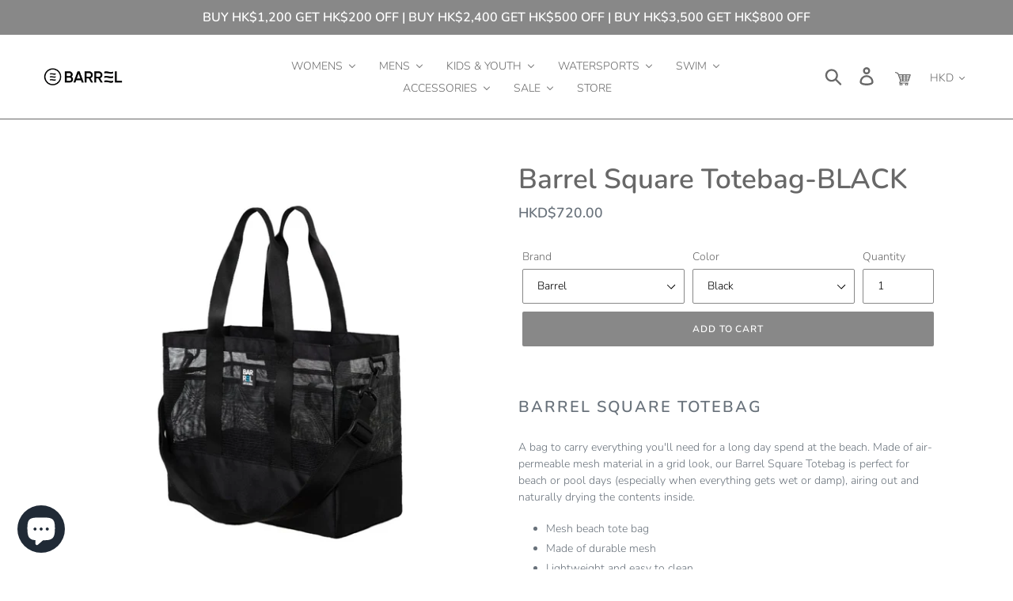

--- FILE ---
content_type: text/html; charset=utf-8
request_url: https://getbarrel.com.hk/products/barrel-square-totebag-black
body_size: 34914
content:
<!doctype html>
<html class="no-js" lang="en">
<head>
  <meta charset="utf-8">
  <meta http-equiv="X-UA-Compatible" content="IE=edge,chrome=1">
  <meta name="viewport" content="width=device-width,initial-scale=1">
  <meta name="theme-color" content="#888888">
  <link rel="canonical" href="https://getbarrel.com.hk/products/barrel-square-totebag-black"><link rel="shortcut icon" href="//getbarrel.com.hk/cdn/shop/files/barrel_new_logo_shopify_favicon_32x32.jpg?v=1749102102" type="image/png"><title>Barrel Square Totebag-BLACK
&ndash; Barrel Hong Kong</title><meta name="description" content="BARREL SQUARE TOTEBAG A bag to carry everything you&#39;ll need for a long day spend at the beach. Made of air-permeable mesh material in a grid look, our Barrel Square Totebag is perfect for beach or pool days (especially when everything gets wet or damp), airing out and naturally drying the contents inside."><!-- /snippets/social-meta-tags.liquid -->




<meta property="og:site_name" content="Barrel Hong Kong">
<meta property="og:url" content="https://getbarrel.com.hk/products/barrel-square-totebag-black">
<meta property="og:title" content="Barrel Square Totebag-BLACK">
<meta property="og:type" content="product">
<meta property="og:description" content="BARREL SQUARE TOTEBAG A bag to carry everything you&#39;ll need for a long day spend at the beach. Made of air-permeable mesh material in a grid look, our Barrel Square Totebag is perfect for beach or pool days (especially when everything gets wet or damp), airing out and naturally drying the contents inside.">

  <meta property="og:price:amount" content="720.00">
  <meta property="og:price:currency" content="HKD">

<meta property="og:image" content="http://getbarrel.com.hk/cdn/shop/files/barrel-square-totebag-black-2023-1st-accessories-bags-hk-mesh-hong-kong-265_1200x1200.jpg?v=1684324589"><meta property="og:image" content="http://getbarrel.com.hk/cdn/shop/files/barrel-square-totebag-black-2023-1st-accessories-bags-hk-mesh-hong-kong-304_1200x1200.jpg?v=1684324594"><meta property="og:image" content="http://getbarrel.com.hk/cdn/shop/files/barrel-square-totebag-black-2023-1st-accessories-bags-hk-mesh-hong-kong-747_1200x1200.jpg?v=1684324598">
<meta property="og:image:secure_url" content="https://getbarrel.com.hk/cdn/shop/files/barrel-square-totebag-black-2023-1st-accessories-bags-hk-mesh-hong-kong-265_1200x1200.jpg?v=1684324589"><meta property="og:image:secure_url" content="https://getbarrel.com.hk/cdn/shop/files/barrel-square-totebag-black-2023-1st-accessories-bags-hk-mesh-hong-kong-304_1200x1200.jpg?v=1684324594"><meta property="og:image:secure_url" content="https://getbarrel.com.hk/cdn/shop/files/barrel-square-totebag-black-2023-1st-accessories-bags-hk-mesh-hong-kong-747_1200x1200.jpg?v=1684324598">


<meta name="twitter:card" content="summary_large_image">
<meta name="twitter:title" content="Barrel Square Totebag-BLACK">
<meta name="twitter:description" content="BARREL SQUARE TOTEBAG A bag to carry everything you&#39;ll need for a long day spend at the beach. Made of air-permeable mesh material in a grid look, our Barrel Square Totebag is perfect for beach or pool days (especially when everything gets wet or damp), airing out and naturally drying the contents inside.">


  <link href="//getbarrel.com.hk/cdn/shop/t/36/assets/theme.scss.css?v=68486143412485318311764137581" rel="stylesheet" type="text/css" media="all" />

  <script>
    var theme = {
      strings: {
        addToCart: "Add to cart",
        soldOut: "Sold out",
        unavailable: "Unavailable",
        regularPrice: "Regular price",
        sale: "Sale",
        showMore: "Show More",
        showLess: "Show Less",
        addressError: "Error looking up that address",
        addressNoResults: "No results for that address",
        addressQueryLimit: "You have exceeded the Google API usage limit. Consider upgrading to a \u003ca href=\"https:\/\/developers.google.com\/maps\/premium\/usage-limits\"\u003ePremium Plan\u003c\/a\u003e.",
        authError: "There was a problem authenticating your Google Maps account.",
        newWindow: "Opens in a new window.",
        external: "Opens external website.",
        newWindowExternal: "Opens external website in a new window."
      },
      moneyFormat: "HKD${{amount}}"
    }

    document.documentElement.className = document.documentElement.className.replace('no-js', 'js');
  </script><script src="//getbarrel.com.hk/cdn/shop/t/36/assets/lazysizes.js?v=68441465964607740661753258587" async="async"></script>
  <script src="//getbarrel.com.hk/cdn/shop/t/36/assets/vendor.js?v=12001839194546984181753258650" defer="defer"></script>
  <script src="//getbarrel.com.hk/cdn/shop/t/36/assets/theme.js?v=34079308146853762781753258639" defer="defer"></script>

  
  
  <script>window.performance && window.performance.mark && window.performance.mark('shopify.content_for_header.start');</script><meta name="google-site-verification" content="jaAKPDu70VLSQIZnLlneL0A4Z1Koir1i2zuoISSVkNM">
<meta id="shopify-digital-wallet" name="shopify-digital-wallet" content="/15459483696/digital_wallets/dialog">
<meta name="shopify-checkout-api-token" content="1208d48c76026b2ac889b26635aee26a">
<meta id="in-context-paypal-metadata" data-shop-id="15459483696" data-venmo-supported="false" data-environment="production" data-locale="en_US" data-paypal-v4="true" data-currency="HKD">
<link rel="alternate" type="application/json+oembed" href="https://getbarrel.com.hk/products/barrel-square-totebag-black.oembed">
<script async="async" src="/checkouts/internal/preloads.js?locale=en-HK"></script>
<script id="apple-pay-shop-capabilities" type="application/json">{"shopId":15459483696,"countryCode":"HK","currencyCode":"HKD","merchantCapabilities":["supports3DS"],"merchantId":"gid:\/\/shopify\/Shop\/15459483696","merchantName":"Barrel Hong Kong","requiredBillingContactFields":["postalAddress","email","phone"],"requiredShippingContactFields":["postalAddress","email","phone"],"shippingType":"shipping","supportedNetworks":["visa","masterCard","amex"],"total":{"type":"pending","label":"Barrel Hong Kong","amount":"1.00"},"shopifyPaymentsEnabled":true,"supportsSubscriptions":true}</script>
<script id="shopify-features" type="application/json">{"accessToken":"1208d48c76026b2ac889b26635aee26a","betas":["rich-media-storefront-analytics"],"domain":"getbarrel.com.hk","predictiveSearch":true,"shopId":15459483696,"locale":"en"}</script>
<script>var Shopify = Shopify || {};
Shopify.shop = "getbarrel-com-hk.myshopify.com";
Shopify.locale = "en";
Shopify.currency = {"active":"HKD","rate":"1.0"};
Shopify.country = "HK";
Shopify.theme = {"name":"Debut _20250723_slideshow_w\/link","id":139789828166,"schema_name":"Debut","schema_version":"11.2.0","theme_store_id":796,"role":"main"};
Shopify.theme.handle = "null";
Shopify.theme.style = {"id":null,"handle":null};
Shopify.cdnHost = "getbarrel.com.hk/cdn";
Shopify.routes = Shopify.routes || {};
Shopify.routes.root = "/";</script>
<script type="module">!function(o){(o.Shopify=o.Shopify||{}).modules=!0}(window);</script>
<script>!function(o){function n(){var o=[];function n(){o.push(Array.prototype.slice.apply(arguments))}return n.q=o,n}var t=o.Shopify=o.Shopify||{};t.loadFeatures=n(),t.autoloadFeatures=n()}(window);</script>
<script id="shop-js-analytics" type="application/json">{"pageType":"product"}</script>
<script defer="defer" async type="module" src="//getbarrel.com.hk/cdn/shopifycloud/shop-js/modules/v2/client.init-shop-cart-sync_BT-GjEfc.en.esm.js"></script>
<script defer="defer" async type="module" src="//getbarrel.com.hk/cdn/shopifycloud/shop-js/modules/v2/chunk.common_D58fp_Oc.esm.js"></script>
<script defer="defer" async type="module" src="//getbarrel.com.hk/cdn/shopifycloud/shop-js/modules/v2/chunk.modal_xMitdFEc.esm.js"></script>
<script type="module">
  await import("//getbarrel.com.hk/cdn/shopifycloud/shop-js/modules/v2/client.init-shop-cart-sync_BT-GjEfc.en.esm.js");
await import("//getbarrel.com.hk/cdn/shopifycloud/shop-js/modules/v2/chunk.common_D58fp_Oc.esm.js");
await import("//getbarrel.com.hk/cdn/shopifycloud/shop-js/modules/v2/chunk.modal_xMitdFEc.esm.js");

  window.Shopify.SignInWithShop?.initShopCartSync?.({"fedCMEnabled":true,"windoidEnabled":true});

</script>
<script>(function() {
  var isLoaded = false;
  function asyncLoad() {
    if (isLoaded) return;
    isLoaded = true;
    var urls = ["https:\/\/chimpstatic.com\/mcjs-connected\/js\/users\/64190f49db55ec34b9c43e1a9\/acc017db28175c0fbe506f650.js?shop=getbarrel-com-hk.myshopify.com","https:\/\/cdn.roseperl.com\/storelocator-prod\/stockist-form\/getbarrel-com-hk-1750216679.js?shop=getbarrel-com-hk.myshopify.com","https:\/\/cdn.roseperl.com\/storelocator-prod\/setting\/getbarrel-com-hk-1753273566.js?shop=getbarrel-com-hk.myshopify.com","https:\/\/cdn.roseperl.com\/storelocator-prod\/wtb\/getbarrel-com-hk-1753273566.js?shop=getbarrel-com-hk.myshopify.com"];
    for (var i = 0; i < urls.length; i++) {
      var s = document.createElement('script');
      s.type = 'text/javascript';
      s.async = true;
      s.src = urls[i];
      var x = document.getElementsByTagName('script')[0];
      x.parentNode.insertBefore(s, x);
    }
  };
  if(window.attachEvent) {
    window.attachEvent('onload', asyncLoad);
  } else {
    window.addEventListener('load', asyncLoad, false);
  }
})();</script>
<script id="__st">var __st={"a":15459483696,"offset":28800,"reqid":"35a44741-12f2-4c4b-82b0-86911d1c20dc-1769494419","pageurl":"getbarrel.com.hk\/products\/barrel-square-totebag-black","u":"68070b5c7667","p":"product","rtyp":"product","rid":7121742823494};</script>
<script>window.ShopifyPaypalV4VisibilityTracking = true;</script>
<script id="captcha-bootstrap">!function(){'use strict';const t='contact',e='account',n='new_comment',o=[[t,t],['blogs',n],['comments',n],[t,'customer']],c=[[e,'customer_login'],[e,'guest_login'],[e,'recover_customer_password'],[e,'create_customer']],r=t=>t.map((([t,e])=>`form[action*='/${t}']:not([data-nocaptcha='true']) input[name='form_type'][value='${e}']`)).join(','),a=t=>()=>t?[...document.querySelectorAll(t)].map((t=>t.form)):[];function s(){const t=[...o],e=r(t);return a(e)}const i='password',u='form_key',d=['recaptcha-v3-token','g-recaptcha-response','h-captcha-response',i],f=()=>{try{return window.sessionStorage}catch{return}},m='__shopify_v',_=t=>t.elements[u];function p(t,e,n=!1){try{const o=window.sessionStorage,c=JSON.parse(o.getItem(e)),{data:r}=function(t){const{data:e,action:n}=t;return t[m]||n?{data:e,action:n}:{data:t,action:n}}(c);for(const[e,n]of Object.entries(r))t.elements[e]&&(t.elements[e].value=n);n&&o.removeItem(e)}catch(o){console.error('form repopulation failed',{error:o})}}const l='form_type',E='cptcha';function T(t){t.dataset[E]=!0}const w=window,h=w.document,L='Shopify',v='ce_forms',y='captcha';let A=!1;((t,e)=>{const n=(g='f06e6c50-85a8-45c8-87d0-21a2b65856fe',I='https://cdn.shopify.com/shopifycloud/storefront-forms-hcaptcha/ce_storefront_forms_captcha_hcaptcha.v1.5.2.iife.js',D={infoText:'Protected by hCaptcha',privacyText:'Privacy',termsText:'Terms'},(t,e,n)=>{const o=w[L][v],c=o.bindForm;if(c)return c(t,g,e,D).then(n);var r;o.q.push([[t,g,e,D],n]),r=I,A||(h.body.append(Object.assign(h.createElement('script'),{id:'captcha-provider',async:!0,src:r})),A=!0)});var g,I,D;w[L]=w[L]||{},w[L][v]=w[L][v]||{},w[L][v].q=[],w[L][y]=w[L][y]||{},w[L][y].protect=function(t,e){n(t,void 0,e),T(t)},Object.freeze(w[L][y]),function(t,e,n,w,h,L){const[v,y,A,g]=function(t,e,n){const i=e?o:[],u=t?c:[],d=[...i,...u],f=r(d),m=r(i),_=r(d.filter((([t,e])=>n.includes(e))));return[a(f),a(m),a(_),s()]}(w,h,L),I=t=>{const e=t.target;return e instanceof HTMLFormElement?e:e&&e.form},D=t=>v().includes(t);t.addEventListener('submit',(t=>{const e=I(t);if(!e)return;const n=D(e)&&!e.dataset.hcaptchaBound&&!e.dataset.recaptchaBound,o=_(e),c=g().includes(e)&&(!o||!o.value);(n||c)&&t.preventDefault(),c&&!n&&(function(t){try{if(!f())return;!function(t){const e=f();if(!e)return;const n=_(t);if(!n)return;const o=n.value;o&&e.removeItem(o)}(t);const e=Array.from(Array(32),(()=>Math.random().toString(36)[2])).join('');!function(t,e){_(t)||t.append(Object.assign(document.createElement('input'),{type:'hidden',name:u})),t.elements[u].value=e}(t,e),function(t,e){const n=f();if(!n)return;const o=[...t.querySelectorAll(`input[type='${i}']`)].map((({name:t})=>t)),c=[...d,...o],r={};for(const[a,s]of new FormData(t).entries())c.includes(a)||(r[a]=s);n.setItem(e,JSON.stringify({[m]:1,action:t.action,data:r}))}(t,e)}catch(e){console.error('failed to persist form',e)}}(e),e.submit())}));const S=(t,e)=>{t&&!t.dataset[E]&&(n(t,e.some((e=>e===t))),T(t))};for(const o of['focusin','change'])t.addEventListener(o,(t=>{const e=I(t);D(e)&&S(e,y())}));const B=e.get('form_key'),M=e.get(l),P=B&&M;t.addEventListener('DOMContentLoaded',(()=>{const t=y();if(P)for(const e of t)e.elements[l].value===M&&p(e,B);[...new Set([...A(),...v().filter((t=>'true'===t.dataset.shopifyCaptcha))])].forEach((e=>S(e,t)))}))}(h,new URLSearchParams(w.location.search),n,t,e,['guest_login'])})(!0,!0)}();</script>
<script integrity="sha256-4kQ18oKyAcykRKYeNunJcIwy7WH5gtpwJnB7kiuLZ1E=" data-source-attribution="shopify.loadfeatures" defer="defer" src="//getbarrel.com.hk/cdn/shopifycloud/storefront/assets/storefront/load_feature-a0a9edcb.js" crossorigin="anonymous"></script>
<script data-source-attribution="shopify.dynamic_checkout.dynamic.init">var Shopify=Shopify||{};Shopify.PaymentButton=Shopify.PaymentButton||{isStorefrontPortableWallets:!0,init:function(){window.Shopify.PaymentButton.init=function(){};var t=document.createElement("script");t.src="https://getbarrel.com.hk/cdn/shopifycloud/portable-wallets/latest/portable-wallets.en.js",t.type="module",document.head.appendChild(t)}};
</script>
<script data-source-attribution="shopify.dynamic_checkout.buyer_consent">
  function portableWalletsHideBuyerConsent(e){var t=document.getElementById("shopify-buyer-consent"),n=document.getElementById("shopify-subscription-policy-button");t&&n&&(t.classList.add("hidden"),t.setAttribute("aria-hidden","true"),n.removeEventListener("click",e))}function portableWalletsShowBuyerConsent(e){var t=document.getElementById("shopify-buyer-consent"),n=document.getElementById("shopify-subscription-policy-button");t&&n&&(t.classList.remove("hidden"),t.removeAttribute("aria-hidden"),n.addEventListener("click",e))}window.Shopify?.PaymentButton&&(window.Shopify.PaymentButton.hideBuyerConsent=portableWalletsHideBuyerConsent,window.Shopify.PaymentButton.showBuyerConsent=portableWalletsShowBuyerConsent);
</script>
<script data-source-attribution="shopify.dynamic_checkout.cart.bootstrap">document.addEventListener("DOMContentLoaded",(function(){function t(){return document.querySelector("shopify-accelerated-checkout-cart, shopify-accelerated-checkout")}if(t())Shopify.PaymentButton.init();else{new MutationObserver((function(e,n){t()&&(Shopify.PaymentButton.init(),n.disconnect())})).observe(document.body,{childList:!0,subtree:!0})}}));
</script>
<link id="shopify-accelerated-checkout-styles" rel="stylesheet" media="screen" href="https://getbarrel.com.hk/cdn/shopifycloud/portable-wallets/latest/accelerated-checkout-backwards-compat.css" crossorigin="anonymous">
<style id="shopify-accelerated-checkout-cart">
        #shopify-buyer-consent {
  margin-top: 1em;
  display: inline-block;
  width: 100%;
}

#shopify-buyer-consent.hidden {
  display: none;
}

#shopify-subscription-policy-button {
  background: none;
  border: none;
  padding: 0;
  text-decoration: underline;
  font-size: inherit;
  cursor: pointer;
}

#shopify-subscription-policy-button::before {
  box-shadow: none;
}

      </style>

<script>window.performance && window.performance.mark && window.performance.mark('shopify.content_for_header.end');</script>
<!--begin-bc-sf-filter-css-->
  <style data-id="bc-sf-filter-style" type="text/css">
      #bc-sf-filter-options-wrapper .bc-sf-filter-option-block .bc-sf-filter-block-title h3,
      #bc-sf-filter-tree-h .bc-sf-filter-option-block .bc-sf-filter-block-title a {}
      #bc-sf-filter-options-wrapper .bc-sf-filter-option-block .bc-sf-filter-block-content ul li a,
      #bc-sf-filter-tree-h .bc-sf-filter-option-block .bc-sf-filter-block-content ul li a {}
      #bc-sf-filter-tree-mobile button {color: rgba(255,255,255,1) !important;background: rgba(0,0,0,1) !important;}
    </style><link href="//getbarrel.com.hk/cdn/shop/t/36/assets/bc-sf-filter.scss.css?v=24968482220975751071753258690" rel="stylesheet" type="text/css" media="all" />
<!--start-bc-al-css--><!--end-bc-al-css-->

<!-- Start Widgets Slider CSS --><link href="//getbarrel.com.hk/cdn/shop/t/36/assets/bc-widget-slider.scss.css?v=2543438864943775971753258690" rel="stylesheet" type="text/css" media="all" />
<!-- End Widgets Slider CSS -->

<!--end-bc-sf-filter-css-->

<script src="//maps.googleapis.com/maps/api/js?libraries=places&amp;key=AIzaSyAXZVsGgGJirVcDoTQEjwVYe48yXVaCpds"  type="text/javascript"></script>
<link href="//getbarrel.com.hk/cdn/shop/t/36/assets/ndnapps-storelocator.css?v=17893873290573500261753258600" rel="stylesheet" type="text/css" media="all" />
<script> var geoson_url = "//getbarrel.com.hk/cdn/shop/t/36/assets/ndnapps-geojson.js?v=178264152439332464181753258600"; </script>
                        <script>
    var appEnvironment = 'storelocator-prod';
    var shopHash = '585f7978c70e04e07542fbafc187f223';
</script>

<script>
    
    
    SCASLShopifyProduct = {id:7121742823494,handle:'barrel-square-totebag-black',title:"Barrel Square Totebag-BLACK",variants: [{"id":40595106234438,"title":"Barrel \/ Black","option1":"Barrel","option2":"Black","option3":null,"sku":"B3SUABG002BLKON","requires_shipping":true,"taxable":true,"featured_image":{"id":30129035313222,"product_id":7121742823494,"position":1,"created_at":"2023-05-17T19:56:29+08:00","updated_at":"2023-05-17T19:56:29+08:00","alt":"Barrel Square Totebag-BLACK - Barrel \/ Black - Mesh Bags | BARREL HK","width":900,"height":900,"src":"\/\/getbarrel.com.hk\/cdn\/shop\/files\/barrel-square-totebag-black-2023-1st-accessories-bags-hk-mesh-hong-kong-265.jpg?v=1684324589","variant_ids":[40595106234438]},"available":true,"name":"Barrel Square Totebag-BLACK - Barrel \/ Black","public_title":"Barrel \/ Black","options":["Barrel","Black"],"price":72000,"weight":500,"compare_at_price":null,"inventory_management":"shopify","barcode":null,"featured_media":{"alt":"Barrel Square Totebag-BLACK - Barrel \/ Black - Mesh Bags | BARREL HK","id":22417281122374,"position":1,"preview_image":{"aspect_ratio":1.0,"height":900,"width":900,"src":"\/\/getbarrel.com.hk\/cdn\/shop\/files\/barrel-square-totebag-black-2023-1st-accessories-bags-hk-mesh-hong-kong-265.jpg?v=1684324589"}},"requires_selling_plan":false,"selling_plan_allocations":[]}],tags: ["2023_1st","Accessories","Bags","BARREL","BARREL  HK","Fashion","getbarrel","Hong Kong","Korea","Life is Swell","Macau","Mesh bags","Outdoor","Seoul","Sporting Goods","Sports Wear","SUP","Surfing","Swimming","Swimwear","Wakeboarding","Water","Waterleaf","Waterwear","Windsurfing"],collections: [{"id":88911216688,"handle":"barrel-accessories","title":"BARREL ACCESSORIES","updated_at":"2026-01-27T04:37:15+08:00","body_html":"","published_at":"2019-03-27T00:18:31+08:00","sort_order":"manual","template_suffix":"","disjunctive":false,"rules":[{"column":"tag","relation":"equals","condition":"Accessories"}],"published_scope":"global","image":{"created_at":"2024-01-30T16:46:31+08:00","alt":"BARREL ACCESSORIES | getbarrel.com.hk","width":1200,"height":387,"src":"\/\/getbarrel.com.hk\/cdn\/shop\/collections\/barrel-accessories.webp?v=1706604391"}},{"id":133491982384,"handle":"barrel-all-products","title":"BARREL ALL PRODUCTS","updated_at":"2026-01-27T04:40:34+08:00","body_html":"","published_at":"2019-05-25T22:30:06+08:00","sort_order":"created-desc","template_suffix":"","disjunctive":false,"rules":[{"column":"vendor","relation":"equals","condition":"BARREL HK"}],"published_scope":"global","image":{"created_at":"2024-01-30T17:06:51+08:00","alt":"BARREL ALL PRODUCTS | getbarrel.com.hk","width":1200,"height":387,"src":"\/\/getbarrel.com.hk\/cdn\/shop\/collections\/barrel-all-products.webp?v=1706605611"}},{"id":89423413296,"handle":"barrel-bags-packs","title":"BARREL BAGS \u0026 PACKS","updated_at":"2026-01-27T04:37:15+08:00","body_html":"","published_at":"2019-04-05T10:00:44+08:00","sort_order":"manual","template_suffix":"","disjunctive":false,"rules":[{"column":"tag","relation":"equals","condition":"bags"}],"published_scope":"global","image":{"created_at":"2024-01-30T17:04:01+08:00","alt":"BARREL BAGS \u0026 PACKS | getbarrel.com.hk","width":1200,"height":387,"src":"\/\/getbarrel.com.hk\/cdn\/shop\/collections\/barrel-bags-packs.webp?v=1742979665"}},{"id":161439219782,"handle":"barrel-watersports","title":"BARREL WATERSPORTS","updated_at":"2026-01-27T04:40:34+08:00","body_html":"","published_at":"2020-10-02T06:52:34+08:00","sort_order":"created-desc","template_suffix":"","disjunctive":false,"rules":[{"column":"tag","relation":"equals","condition":"Waterwear"}],"published_scope":"global","image":{"created_at":"2020-11-04T08:48:13+08:00","alt":"BARREL WATERSPORTS | BARREL HK","width":1200,"height":387,"src":"\/\/getbarrel.com.hk\/cdn\/shop\/collections\/barrel-watersports.jpg?v=1604450893"}},{"id":161704476742,"handle":"barrel-watersports-accessories","title":"BARREL WATERSPORTS ACCESSORIES","updated_at":"2026-01-27T04:37:15+08:00","body_html":"","published_at":"2020-10-17T09:36:36+08:00","sort_order":"best-selling","template_suffix":"","disjunctive":false,"rules":[{"column":"tag","relation":"equals","condition":"Accessories"},{"column":"tag","relation":"equals","condition":"Water"}],"published_scope":"global"},{"id":88969969712,"handle":"best-sellers","title":"Best Sellers","updated_at":"2026-01-27T04:40:34+08:00","body_html":"","published_at":"2019-03-27T23:52:58+08:00","sort_order":"created-desc","template_suffix":"","disjunctive":true,"rules":[{"column":"title","relation":"contains","condition":"Best Selling"},{"column":"title","relation":"not_contains","condition":"Best Selling"}],"published_scope":"global"},{"id":295692959814,"handle":"best-selling-products","title":"Best Selling Products","updated_at":"2026-01-27T04:40:34+08:00","body_html":null,"published_at":"2025-07-15T19:04:21+08:00","sort_order":"best-selling","template_suffix":null,"disjunctive":true,"rules":[{"column":"title","relation":"contains","condition":"Best Selling"},{"column":"title","relation":"not_contains","condition":"Best Selling"}],"published_scope":"web"},{"id":271089369158,"handle":"dive-into-the-summer","title":"DIVE INTO THE SUMMER","updated_at":"2026-01-27T04:37:15+08:00","body_html":"","published_at":"2023-07-14T13:11:54+08:00","sort_order":"manual","template_suffix":"","disjunctive":true,"rules":[{"column":"type","relation":"equals","condition":"Visors"},{"column":"type","relation":"equals","condition":"Surf Buckets"},{"column":"tag","relation":"equals","condition":"Bags"},{"column":"type","relation":"equals","condition":"Surf Caps"},{"column":"title","relation":"contains","condition":"Barrel Unisex Swell Aqua Shoes-BLACK"},{"column":"type","relation":"equals","condition":"Sandals"},{"column":"title","relation":"contains","condition":"Barrel Kids New Wave Aqua Runner-MINT"},{"column":"title","relation":"contains","condition":"Barrel Kids New Wave Aqua Runner-NEON"},{"column":"title","relation":"contains","condition":"Barrel Kids New Wave Aqua Runner-PINK"},{"column":"title","relation":"contains","condition":"Barrel Kids New Wave Aqua Runner-YELLOW"}],"published_scope":"global","image":{"created_at":"2024-01-30T17:56:27+08:00","alt":"getbarrel.com.hk | VACANCE SALE ","width":1200,"height":387,"src":"\/\/getbarrel.com.hk\/cdn\/shop\/collections\/dive-into-the-summer.webp?v=1706608587"}},{"id":270114357318,"handle":"exclusive-offer-for-club-med","title":"Exclusive Offer for CLUB MED","updated_at":"2026-01-27T04:41:04+08:00","body_html":"","published_at":"2023-01-03T12:14:07+08:00","sort_order":"best-selling","template_suffix":"","disjunctive":false,"rules":[{"column":"tag","relation":"equals","condition":"BARREL"},{"column":"is_price_reduced","relation":"is_not_set","condition":""}],"published_scope":"global","image":{"created_at":"2024-01-30T17:31:12+08:00","alt":"CLUB MED | Join Promotion | get barrel.com.hk","width":1200,"height":387,"src":"\/\/getbarrel.com.hk\/cdn\/shop\/collections\/exclusive-offer-for-club-med.webp?v=1706607072"}},{"id":88970002480,"handle":"new-releases","title":"New Releases","updated_at":"2026-01-27T04:40:34+08:00","body_html":"","published_at":"2019-03-27T23:52:59+08:00","sort_order":"created-desc","template_suffix":"","disjunctive":true,"rules":[{"column":"title","relation":"contains","condition":"Newest"},{"column":"title","relation":"not_contains","condition":"Newest"}],"published_scope":"global"},{"id":295692992582,"handle":"newest-products","title":"Newest Products","updated_at":"2026-01-27T04:40:34+08:00","body_html":null,"published_at":"2025-07-15T19:04:21+08:00","sort_order":"created-desc","template_suffix":null,"disjunctive":true,"rules":[{"column":"title","relation":"contains","condition":"Newest"},{"column":"title","relation":"not_contains","condition":"Newest"}],"published_scope":"web"}],vendor: "BARREL HK",};
</script>

<!-- BEGIN app block: shopify://apps/buddha-mega-menu-navigation/blocks/megamenu/dbb4ce56-bf86-4830-9b3d-16efbef51c6f -->
<script>
        var productImageAndPrice = [],
            collectionImages = [],
            articleImages = [],
            mmLivIcons = false,
            mmFlipClock = false,
            mmFixesUseJquery = false,
            mmNumMMI = 8,
            mmSchemaTranslation = {},
            mmMenuStrings =  {"menuStrings":{"default":{"WOMENS":"WOMENS","WATERSPORTS":"WATERSPORTS","Rashguards":"Rashguards","Sports Bras":"Sports Bras","Bottoms":"Bottoms","Bikinis":"Bikinis","Swimsuits":"Swimsuits","Neoprene":"Neoprene","Jackets & Coats":"Jackets & Coats","View All":"View All","SWIM":"SWIM","MENS":"MENS","KIDS & YOUTH":"KIDS & YOUTH","KIDS":"KIDS","ACCESSORIES":"ACCESSORIES","Bags":"Bags","Ponchos & Towels":"Ponchos & Towels","Headwear":"Headwear","Footwear":"Footwear","Sunglasses":"Sunglasses","Masks & Snorkels":"Masks & Snorkels","Swim Caps":"Swim Caps","Swim Goggles":"Swim Goggles","Swim Earplugs":"Swim Earplugs","Swim Gear":"Swim Gear","Dive Gear":"Dive Gear","Towels":"Towels","SALE":"SALE","Women":"Women","Men":"Men","Kids":"Kids","Accessories":"Accessories","STORE":"STORE"}},"additional":{"default":{}}} ,
            mmShopLocale = "en",
            mmShopLocaleCollectionsRoute = "/collections",
            mmSchemaDesignJSON = [{"action":"menu-select","value":"mm-automatic"},{"action":"design","setting":"font_family","value":"Default"},{"action":"design","setting":"font_size","value":"13px"},{"action":"design","setting":"text_color","value":"#222222"},{"action":"design","setting":"link_hover_color","value":"#0da19a"},{"action":"design","setting":"link_color","value":"#4e4e4e"},{"action":"design","setting":"background_hover_color","value":"#f9f9f9"},{"action":"design","setting":"background_color","value":"#ffffff"},{"action":"design","setting":"price_color","value":"#0da19a"},{"action":"design","setting":"contact_right_btn_text_color","value":"#ffffff"},{"action":"design","setting":"contact_right_btn_bg_color","value":"#3A3A3A"},{"action":"design","setting":"contact_left_bg_color","value":"#3A3A3A"},{"action":"design","setting":"contact_left_alt_color","value":"#CCCCCC"},{"action":"design","setting":"contact_left_text_color","value":"#f1f1f0"},{"action":"design","setting":"addtocart_enable","value":"true"},{"action":"design","setting":"addtocart_text_color","value":"#333333"},{"action":"design","setting":"addtocart_background_color","value":"#ffffff"},{"action":"design","setting":"addtocart_text_hover_color","value":"#ffffff"},{"action":"design","setting":"addtocart_background_hover_color","value":"#0da19a"},{"action":"design","setting":"countdown_color","value":"#ffffff"},{"action":"design","setting":"countdown_background_color","value":"#333333"},{"action":"design","setting":"vertical_font_family","value":"Default"},{"action":"design","setting":"vertical_font_size","value":"13px"},{"action":"design","setting":"vertical_text_color","value":"#ffffff"},{"action":"design","setting":"vertical_link_color","value":"#ffffff"},{"action":"design","setting":"vertical_link_hover_color","value":"#ffffff"},{"action":"design","setting":"vertical_price_color","value":"#ffffff"},{"action":"design","setting":"vertical_contact_right_btn_text_color","value":"#ffffff"},{"action":"design","setting":"vertical_addtocart_enable","value":"true"},{"action":"design","setting":"vertical_addtocart_text_color","value":"#ffffff"},{"action":"design","setting":"vertical_countdown_color","value":"#ffffff"},{"action":"design","setting":"vertical_countdown_background_color","value":"#333333"},{"action":"design","setting":"vertical_background_color","value":"#685858"},{"action":"design","setting":"vertical_addtocart_background_color","value":"#4c4141"},{"action":"design","setting":"vertical_contact_right_btn_bg_color","value":"#4c4141"},{"action":"design","setting":"vertical_contact_left_alt_color","value":"#373131"}],
            mmDomChangeSkipUl = ",.slick-dots,.grid--view-items",
            buddhaMegaMenuShop = "getbarrel-com-hk.myshopify.com",
            mmWireframeCompression = "0",
            mmExtensionAssetUrl = "https://cdn.shopify.com/extensions/019abe06-4a3f-7763-88da-170e1b54169b/mega-menu-151/assets/";var bestSellersHTML = '';var newestProductsHTML = '';/* get link lists api */
        var linkLists={"main-menu" : {"title":"Main menu", "items":["/collections/barrel-women/Womens","/collections/barrel-men/Mens","/collections/barrel-kids-youth/Kids-&amp;-Youth","/collections/barrel-swim","/collections/barrel-accessories/Accessories",]},"footer" : {"title":"ABOUT BARREL", "items":["https://getbarrel.com.hk/pages/store-locator","/pages/careers","/pages/brand-story","/pages/privacy-policy","/pages/terms-conditions",]},"customer-service" : {"title":"SUPPORT", "items":["https://getbarrel-com-hk.myshopify.com/apps/help-center","/pages/return-policy","/pages/washing-precaution","/pages/contact","/pages/become-a-retailer",]},"customer-account-main-menu" : {"title":"Customer account main menu", "items":["/","https://shopify.com/15459483696/account/orders?locale=en&amp;region_country=HK",]},};/*ENDPARSE*/

        linkLists["force-mega-menu"]={};linkLists["force-mega-menu"].title="Debut Theme - Mega Menu";linkLists["force-mega-menu"].items=[1];

        /* set product prices *//* get the collection images *//* get the article images *//* customer fixes */
        var mmThemeFixesBeforeInit = function(){ mobileMenuMilliseconds = 500; mmHorizontalMenus = "#AccessibleNav #SiteNav"; mmVerticalMenus = "#MobileNav"; }; var mmThemeFixesBefore = function(){ if (selectedMenu=="force-mega-menu" && tempMenuObject.u.id == "MobileNav") { tempMenuObject.forceMenu = true; tempMenuObject.skipCheck = true; tempMenuObject.liClasses = "mobile-nav__item border-bottom"; tempMenuObject.aClasses = "mobile-nav__link"; tempMenuObject.liItems = []; var children = tempMenuObject.u.children; for (var i=0; i<children.length; i++) { if (children[i].nodeName == "LI") { if (children[i].querySelector(".currency-selector") == null) { tempMenuObject.liItems[tempMenuObject.liItems.length] = children[i]; } } } } else if (selectedMenu=="force-mega-menu" && tempMenuObject.u.id == "SiteNav") { tempMenuObject.forceMenu = true; tempMenuObject.skipCheck = true; tempMenuObject.liClasses = ""; tempMenuObject.aClasses = "site-nav__link site-nav__link--main"; tempMenuObject.liItems = []; var children = tempMenuObject.u.children; for (var i=0; i<children.length; i++) { if (children[i].nodeName == "LI") { tempMenuObject.liItems[tempMenuObject.liItems.length] = children[i]; } } } }; var mmThemeFixesAfter = function(){ var style = " .mobile-nav-wrapper { overflow:visible; z-index:1; opacity: 1; } .site-header { z-index:9; }"; mmAddStyle(style, "themeScript"); }; 
        

        var mmWireframe = {"html" : "<li class=\"buddha-menu-item\" itemId=\"E64Er\"  ><a data-href=\"/collections/barrel-women\" href=\"/collections/barrel-women\" aria-label=\"WOMENS\" data-no-instant=\"\" onclick=\"mmGoToPage(this, event); return false;\"  ><span class=\"mm-title\">WOMENS</span><i class=\"mm-arrow mm-angle-down\" aria-hidden=\"true\"></i><span class=\"toggle-menu-btn\" style=\"display:none;\" title=\"Toggle menu\" onclick=\"return toggleSubmenu(this)\"><span class=\"mm-arrow-icon\"><span class=\"bar-one\"></span><span class=\"bar-two\"></span></span></span></a><ul class=\"mm-submenu simple   mm-last-level\"><li submenu-columns=\"1\" item-type=\"link-list\"  ><div class=\"mega-menu-item-container\"  ><div class=\"mm-list-name\"  ><span  ><span class=\"mm-title\">WATERSPORTS</span></span></div><ul class=\"mm-submenu link-list   mm-last-level\"><li  ><a data-href=\"/collections/womens-rashguards\" href=\"/collections/womens-rashguards\" aria-label=\"Rashguards\" data-no-instant=\"\" onclick=\"mmGoToPage(this, event); return false;\"  ><span class=\"mm-title\">Rashguards</span></a></li><li  ><a data-href=\"/collections/womens-watersports-bras\" href=\"/collections/womens-watersports-bras\" aria-label=\"Sports Bras\" data-no-instant=\"\" onclick=\"mmGoToPage(this, event); return false;\"  ><span class=\"mm-title\">Sports Bras</span></a></li><li  ><a data-href=\"/collections/womens-bottom-wear\" href=\"/collections/womens-bottom-wear\" aria-label=\"Bottoms\" data-no-instant=\"\" onclick=\"mmGoToPage(this, event); return false;\"  ><span class=\"mm-title\">Bottoms</span></a></li><li  ><a data-href=\"/collections/bikinis\" href=\"/collections/bikinis\" aria-label=\"Bikinis\" data-no-instant=\"\" onclick=\"mmGoToPage(this, event); return false;\"  ><span class=\"mm-title\">Bikinis</span></a></li><li  ><a data-href=\"/collections/barrel-womens-swimsuits\" href=\"/collections/barrel-womens-swimsuits\" aria-label=\"Swimsuits\" data-no-instant=\"\" onclick=\"mmGoToPage(this, event); return false;\"  ><span class=\"mm-title\">Swimsuits</span></a></li><li  ><a data-href=\"/collections/womens-neoprene\" href=\"/collections/womens-neoprene\" aria-label=\"Neoprene\" data-no-instant=\"\" onclick=\"mmGoToPage(this, event); return false;\"  ><span class=\"mm-title\">Neoprene</span></a></li><li  ><a data-href=\"/collections/women-jackets-coats\" href=\"/collections/women-jackets-coats\" aria-label=\"Jackets & Coats\" data-no-instant=\"\" onclick=\"mmGoToPage(this, event); return false;\"  ><span class=\"mm-title\">Jackets & Coats</span></a></li><li  ><a data-href=\"/collections/womens-waterwear\" href=\"/collections/womens-waterwear\" aria-label=\"View All\" data-no-instant=\"\" onclick=\"mmGoToPage(this, event); return false;\"  ><span class=\"mm-title\">View All</span></a></li></ul></div></li><li submenu-columns=\"1\" item-type=\"link-list\"  ><div class=\"mega-menu-item-container\"  ><div class=\"mm-list-name\"  ><span  ><span class=\"mm-title\">SWIM</span></span></div><ul class=\"mm-submenu link-list   mm-last-level\"><li  ><a data-href=\"/collections/barrel-womens-swimsuits\" href=\"/collections/barrel-womens-swimsuits\" aria-label=\"Swimsuits\" data-no-instant=\"\" onclick=\"mmGoToPage(this, event); return false;\"  ><span class=\"mm-title\">Swimsuits</span></a></li><li  ><a data-href=\"/collections/womens-neoprene\" href=\"/collections/womens-neoprene\" aria-label=\"Neoprene\" data-no-instant=\"\" onclick=\"mmGoToPage(this, event); return false;\"  ><span class=\"mm-title\">Neoprene</span></a></li><li  ><a data-href=\"/collections/women-jackets-coats\" href=\"/collections/women-jackets-coats\" aria-label=\"Jackets & Coats\" data-no-instant=\"\" onclick=\"mmGoToPage(this, event); return false;\"  ><span class=\"mm-title\">Jackets & Coats</span></a></li></ul></div></li></ul></li><li class=\"buddha-menu-item\" itemId=\"eSvJS\"  ><a data-href=\"/collections/barrel-men\" href=\"/collections/barrel-men\" aria-label=\"MENS\" data-no-instant=\"\" onclick=\"mmGoToPage(this, event); return false;\"  ><span class=\"mm-title\">MENS</span><i class=\"mm-arrow mm-angle-down\" aria-hidden=\"true\"></i><span class=\"toggle-menu-btn\" style=\"display:none;\" title=\"Toggle menu\" onclick=\"return toggleSubmenu(this)\"><span class=\"mm-arrow-icon\"><span class=\"bar-one\"></span><span class=\"bar-two\"></span></span></span></a><ul class=\"mm-submenu simple   mm-last-level\"><li submenu-columns=\"1\" item-type=\"link-list\"  ><div class=\"mega-menu-item-container\"  ><div class=\"mm-list-name\"  ><span  ><span class=\"mm-title\">WATERSPORTS</span></span></div><ul class=\"mm-submenu link-list   mm-last-level\"><li  ><a data-href=\"/collections/mens-rashguards\" href=\"/collections/mens-rashguards\" aria-label=\"Rashguards\" data-no-instant=\"\" onclick=\"mmGoToPage(this, event); return false;\"  ><span class=\"mm-title\">Rashguards</span></a></li><li  ><a data-href=\"/collections/mens-bottom-wear\" href=\"/collections/mens-bottom-wear\" aria-label=\"Bottoms\" data-no-instant=\"\" onclick=\"mmGoToPage(this, event); return false;\"  ><span class=\"mm-title\">Bottoms</span></a></li><li  ><a data-href=\"/collections/mens-jackets-coats\" href=\"/collections/mens-jackets-coats\" aria-label=\"Jackets & Coats\" data-no-instant=\"\" onclick=\"mmGoToPage(this, event); return false;\"  ><span class=\"mm-title\">Jackets & Coats</span></a></li><li  ><a data-href=\"/collections/mens-neoprene\" href=\"/collections/mens-neoprene\" aria-label=\"Neoprene\" data-no-instant=\"\" onclick=\"mmGoToPage(this, event); return false;\"  ><span class=\"mm-title\">Neoprene</span></a></li><li  ><a data-href=\"/collections/mens-waterwear\" href=\"/collections/mens-waterwear\" aria-label=\"View All\" data-no-instant=\"\" onclick=\"mmGoToPage(this, event); return false;\"  ><span class=\"mm-title\">View All</span></a></li></ul></div></li><li submenu-columns=\"1\" item-type=\"link-list\"  ><div class=\"mega-menu-item-container\"  ><div class=\"mm-list-name\"  ><span  ><span class=\"mm-title\">SWIM</span></span></div><ul class=\"mm-submenu link-list   mm-last-level\"><li  ><a data-href=\"/collections/mens-neoprene\" href=\"/collections/mens-neoprene\" aria-label=\"Neoprene\" data-no-instant=\"\" onclick=\"mmGoToPage(this, event); return false;\"  ><span class=\"mm-title\">Neoprene</span></a></li><li  ><a data-href=\"/collections/mens-jackets-coats\" href=\"/collections/mens-jackets-coats\" aria-label=\"Jackets & Coats\" data-no-instant=\"\" onclick=\"mmGoToPage(this, event); return false;\"  ><span class=\"mm-title\">Jackets & Coats</span></a></li></ul></div></li></ul></li><li class=\"buddha-menu-item\" itemId=\"bRKUT\"  ><a data-href=\"/collections/barrel-kids-youth\" href=\"/collections/barrel-kids-youth\" aria-label=\"KIDS & YOUTH\" data-no-instant=\"\" onclick=\"mmGoToPage(this, event); return false;\"  ><span class=\"mm-title\">KIDS & YOUTH</span><i class=\"mm-arrow mm-angle-down\" aria-hidden=\"true\"></i><span class=\"toggle-menu-btn\" style=\"display:none;\" title=\"Toggle menu\" onclick=\"return toggleSubmenu(this)\"><span class=\"mm-arrow-icon\"><span class=\"bar-one\"></span><span class=\"bar-two\"></span></span></span></a><ul class=\"mm-submenu tree  small mm-last-level\"><li data-href=\"/collections/kids-youth-rashguards\" href=\"/collections/kids-youth-rashguards\" aria-label=\"Rashguards\" data-no-instant=\"\" onclick=\"mmGoToPage(this, event); return false;\"  ><a data-href=\"/collections/kids-youth-rashguards\" href=\"/collections/kids-youth-rashguards\" aria-label=\"Rashguards\" data-no-instant=\"\" onclick=\"mmGoToPage(this, event); return false;\"  ><span class=\"mm-title\">Rashguards</span></a></li><li data-href=\"/collections/kids-bottom-wear\" href=\"/collections/kids-bottom-wear\" aria-label=\"Bottoms\" data-no-instant=\"\" onclick=\"mmGoToPage(this, event); return false;\"  ><a data-href=\"/collections/kids-bottom-wear\" href=\"/collections/kids-bottom-wear\" aria-label=\"Bottoms\" data-no-instant=\"\" onclick=\"mmGoToPage(this, event); return false;\"  ><span class=\"mm-title\">Bottoms</span></a></li><li data-href=\"/collections/barrel-kids-swimsuits\" href=\"/collections/barrel-kids-swimsuits\" aria-label=\"Swimsuits\" data-no-instant=\"\" onclick=\"mmGoToPage(this, event); return false;\"  ><a data-href=\"/collections/barrel-kids-swimsuits\" href=\"/collections/barrel-kids-swimsuits\" aria-label=\"Swimsuits\" data-no-instant=\"\" onclick=\"mmGoToPage(this, event); return false;\"  ><span class=\"mm-title\">Swimsuits</span></a></li><li data-href=\"/collections/kids-jackets-coats\" href=\"/collections/kids-jackets-coats\" aria-label=\"Jackets & Coats\" data-no-instant=\"\" onclick=\"mmGoToPage(this, event); return false;\"  ><a data-href=\"/collections/kids-jackets-coats\" href=\"/collections/kids-jackets-coats\" aria-label=\"Jackets & Coats\" data-no-instant=\"\" onclick=\"mmGoToPage(this, event); return false;\"  ><span class=\"mm-title\">Jackets & Coats</span></a></li><li data-href=\"/collections/kids-youth-neoprene\" href=\"/collections/kids-youth-neoprene\" aria-label=\"Neoprene\" data-no-instant=\"\" onclick=\"mmGoToPage(this, event); return false;\"  ><a data-href=\"/collections/kids-youth-neoprene\" href=\"/collections/kids-youth-neoprene\" aria-label=\"Neoprene\" data-no-instant=\"\" onclick=\"mmGoToPage(this, event); return false;\"  ><span class=\"mm-title\">Neoprene</span></a></li></ul></li><li class=\"buddha-menu-item\" itemId=\"izVa5\"  ><a data-href=\"/collections/barrel-watersports\" href=\"/collections/barrel-watersports\" aria-label=\"WATERSPORTS\" data-no-instant=\"\" onclick=\"mmGoToPage(this, event); return false;\"  ><span class=\"mm-title\">WATERSPORTS</span><i class=\"mm-arrow mm-angle-down\" aria-hidden=\"true\"></i><span class=\"toggle-menu-btn\" style=\"display:none;\" title=\"Toggle menu\" onclick=\"return toggleSubmenu(this)\"><span class=\"mm-arrow-icon\"><span class=\"bar-one\"></span><span class=\"bar-two\"></span></span></span></a><ul class=\"mm-submenu simple   mm-last-level\"><li submenu-columns=\"1\" item-type=\"link-list\"  ><div class=\"mega-menu-item-container\"  ><div class=\"mm-list-name\"  ><span  ><span class=\"mm-title\">WOMENS</span></span></div><ul class=\"mm-submenu link-list   mm-last-level\"><li  ><a data-href=\"/collections/womens-rashguards\" href=\"/collections/womens-rashguards\" aria-label=\"Rashguards\" data-no-instant=\"\" onclick=\"mmGoToPage(this, event); return false;\"  ><span class=\"mm-title\">Rashguards</span></a></li><li  ><a data-href=\"/collections/womens-neoprene\" href=\"/collections/womens-neoprene\" aria-label=\"Neoprene\" data-no-instant=\"\" onclick=\"mmGoToPage(this, event); return false;\"  ><span class=\"mm-title\">Neoprene</span></a></li><li  ><a data-href=\"/collections/womens-bottom-wear\" href=\"/collections/womens-bottom-wear\" aria-label=\"Bottoms\" data-no-instant=\"\" onclick=\"mmGoToPage(this, event); return false;\"  ><span class=\"mm-title\">Bottoms</span></a></li><li  ><a data-href=\"/collections/womens-watersports-bras\" href=\"/collections/womens-watersports-bras\" aria-label=\"Sports Bras\" data-no-instant=\"\" onclick=\"mmGoToPage(this, event); return false;\"  ><span class=\"mm-title\">Sports Bras</span></a></li><li  ><a data-href=\"/collections/bikinis\" href=\"/collections/bikinis\" aria-label=\"Bikinis\" data-no-instant=\"\" onclick=\"mmGoToPage(this, event); return false;\"  ><span class=\"mm-title\">Bikinis</span></a></li><li  ><a data-href=\"/collections/barrel-womens-swimsuits\" href=\"/collections/barrel-womens-swimsuits\" aria-label=\"Swimsuits\" data-no-instant=\"\" onclick=\"mmGoToPage(this, event); return false;\"  ><span class=\"mm-title\">Swimsuits</span></a></li><li  ><a data-href=\"/collections/womens-waterwear\" href=\"/collections/womens-waterwear\" aria-label=\"View All\" data-no-instant=\"\" onclick=\"mmGoToPage(this, event); return false;\"  ><span class=\"mm-title\">View All</span></a></li></ul></div></li><li submenu-columns=\"1\" item-type=\"link-list\"  ><div class=\"mega-menu-item-container\"  ><div class=\"mm-list-name\"  ><span  ><span class=\"mm-title\">MENS</span></span></div><ul class=\"mm-submenu link-list   mm-last-level\"><li  ><a data-href=\"/collections/mens-rashguards\" href=\"/collections/mens-rashguards\" aria-label=\"Rashguards\" data-no-instant=\"\" onclick=\"mmGoToPage(this, event); return false;\"  ><span class=\"mm-title\">Rashguards</span></a></li><li  ><a data-href=\"/collections/mens-neoprene\" href=\"/collections/mens-neoprene\" aria-label=\"Neoprene\" data-no-instant=\"\" onclick=\"mmGoToPage(this, event); return false;\"  ><span class=\"mm-title\">Neoprene</span></a></li><li  ><a data-href=\"/collections/mens-bottom-wear\" href=\"/collections/mens-bottom-wear\" aria-label=\"Bottoms\" data-no-instant=\"\" onclick=\"mmGoToPage(this, event); return false;\"  ><span class=\"mm-title\">Bottoms</span></a></li><li  ><a data-href=\"/collections/mens-waterwear\" href=\"/collections/mens-waterwear\" aria-label=\"View All\" data-no-instant=\"\" onclick=\"mmGoToPage(this, event); return false;\"  ><span class=\"mm-title\">View All</span></a></li></ul></div></li><li submenu-columns=\"1\" item-type=\"link-list\"  ><div class=\"mega-menu-item-container\"  ><div class=\"mm-list-name\"  ><span  ><span class=\"mm-title\">KIDS</span></span></div><ul class=\"mm-submenu link-list   mm-last-level\"><li  ><a data-href=\"/collections/kids-youth-rashguards\" href=\"/collections/kids-youth-rashguards\" aria-label=\"Rashguards\" data-no-instant=\"\" onclick=\"mmGoToPage(this, event); return false;\"  ><span class=\"mm-title\">Rashguards</span></a></li><li  ><a data-href=\"/collections/kids-youth-neoprene\" href=\"/collections/kids-youth-neoprene\" aria-label=\"Neoprene\" data-no-instant=\"\" onclick=\"mmGoToPage(this, event); return false;\"  ><span class=\"mm-title\">Neoprene</span></a></li><li  ><a data-href=\"/collections/kids-bottom-wear\" href=\"/collections/kids-bottom-wear\" aria-label=\"Bottoms\" data-no-instant=\"\" onclick=\"mmGoToPage(this, event); return false;\"  ><span class=\"mm-title\">Bottoms</span></a></li><li  ><a data-href=\"/collections/barrel-kids-swimsuits\" href=\"/collections/barrel-kids-swimsuits\" aria-label=\"Swimsuits\" data-no-instant=\"\" onclick=\"mmGoToPage(this, event); return false;\"  ><span class=\"mm-title\">Swimsuits</span></a></li><li  ><a data-href=\"/collections/kids-waterwear\" href=\"/collections/kids-waterwear\" aria-label=\"View All\" data-no-instant=\"\" onclick=\"mmGoToPage(this, event); return false;\"  ><span class=\"mm-title\">View All</span></a></li></ul></div></li><li submenu-columns=\"1\" item-type=\"link-list\"  ><div class=\"mega-menu-item-container\"  ><div class=\"mm-list-name\"  ><span  ><span class=\"mm-title\">ACCESSORIES</span></span></div><ul class=\"mm-submenu link-list   mm-last-level\"><li  ><a data-href=\"/collections/barrel-bags-packs\" href=\"/collections/barrel-bags-packs\" aria-label=\"Bags\" data-no-instant=\"\" onclick=\"mmGoToPage(this, event); return false;\"  ><span class=\"mm-title\">Bags</span></a></li><li  ><a data-href=\"/collections/barrel-towels\" href=\"/collections/barrel-towels\" aria-label=\"Ponchos & Towels\" data-no-instant=\"\" onclick=\"mmGoToPage(this, event); return false;\"  ><span class=\"mm-title\">Ponchos & Towels</span></a></li><li  ><a data-href=\"/collections/barrel-headwear\" href=\"/collections/barrel-headwear\" aria-label=\"Headwear\" data-no-instant=\"\" onclick=\"mmGoToPage(this, event); return false;\"  ><span class=\"mm-title\">Headwear</span></a></li><li  ><a data-href=\"/collections/barrel-footwear\" href=\"/collections/barrel-footwear\" aria-label=\"Footwear\" data-no-instant=\"\" onclick=\"mmGoToPage(this, event); return false;\"  ><span class=\"mm-title\">Footwear</span></a></li><li  ><a href=\"#\" rel=\"nofollow\" aria-label=\"Sunglasses\" data-no-instant=\"\" onclick=\"mmGoToPage(this, event); return false;\"  ><span class=\"mm-title\">Sunglasses</span></a></li><li  ><a data-href=\"/collections/barrel-masks-snorkel\" href=\"/collections/barrel-masks-snorkel\" aria-label=\"Masks & Snorkels\" data-no-instant=\"\" onclick=\"mmGoToPage(this, event); return false;\"  ><span class=\"mm-title\">Masks & Snorkels</span></a></li></ul></div></li></ul></li><li class=\"buddha-menu-item\" itemId=\"LbJfO\"  ><a data-href=\"/collections/barrel-swim\" href=\"/collections/barrel-swim\" aria-label=\"SWIM\" data-no-instant=\"\" onclick=\"mmGoToPage(this, event); return false;\"  ><span class=\"mm-title\">SWIM</span><i class=\"mm-arrow mm-angle-down\" aria-hidden=\"true\"></i><span class=\"toggle-menu-btn\" style=\"display:none;\" title=\"Toggle menu\" onclick=\"return toggleSubmenu(this)\"><span class=\"mm-arrow-icon\"><span class=\"bar-one\"></span><span class=\"bar-two\"></span></span></span></a><ul class=\"mm-submenu simple   mm-last-level\"><li submenu-columns=\"1\" item-type=\"link-list\"  ><div class=\"mega-menu-item-container\"  ><div class=\"mm-list-name\"  ><span  ><span class=\"mm-title\">WOMENS</span></span></div><ul class=\"mm-submenu link-list   mm-last-level\"><li  ><a data-href=\"/collections/barrel-womens-swimsuits\" href=\"/collections/barrel-womens-swimsuits\" aria-label=\"Swimsuits\" data-no-instant=\"\" onclick=\"mmGoToPage(this, event); return false;\"  ><span class=\"mm-title\">Swimsuits</span></a></li><li  ><a data-href=\"/collections/womens-neoprene\" href=\"/collections/womens-neoprene\" aria-label=\"Neoprene\" data-no-instant=\"\" onclick=\"mmGoToPage(this, event); return false;\"  ><span class=\"mm-title\">Neoprene</span></a></li><li  ><a data-href=\"/collections/women-jackets-coats\" href=\"/collections/women-jackets-coats\" aria-label=\"Jackets & Coats\" data-no-instant=\"\" onclick=\"mmGoToPage(this, event); return false;\"  ><span class=\"mm-title\">Jackets & Coats</span></a></li></ul></div></li><li submenu-columns=\"1\" item-type=\"link-list\"  ><div class=\"mega-menu-item-container\"  ><div class=\"mm-list-name\"  ><span  ><span class=\"mm-title\">MENS</span></span></div><ul class=\"mm-submenu link-list   mm-last-level\"><li  ><a data-href=\"/collections/mens-neoprene\" href=\"/collections/mens-neoprene\" aria-label=\"Neoprene\" data-no-instant=\"\" onclick=\"mmGoToPage(this, event); return false;\"  ><span class=\"mm-title\">Neoprene</span></a></li><li  ><a data-href=\"/collections/mens-jackets-coats\" href=\"/collections/mens-jackets-coats\" aria-label=\"Jackets & Coats\" data-no-instant=\"\" onclick=\"mmGoToPage(this, event); return false;\"  ><span class=\"mm-title\">Jackets & Coats</span></a></li></ul></div></li><li submenu-columns=\"1\" item-type=\"link-list\"  ><div class=\"mega-menu-item-container\"  ><div class=\"mm-list-name\"  ><span  ><span class=\"mm-title\">KIDS</span></span></div><ul class=\"mm-submenu link-list   mm-last-level\"><li  ><a data-href=\"/collections/barrel-kids-swimsuits\" href=\"/collections/barrel-kids-swimsuits\" aria-label=\"Swimsuits\" data-no-instant=\"\" onclick=\"mmGoToPage(this, event); return false;\"  ><span class=\"mm-title\">Swimsuits</span></a></li><li  ><a data-href=\"/collections/kids-jackets-coats\" href=\"/collections/kids-jackets-coats\" aria-label=\"Jackets & Coats\" data-no-instant=\"\" onclick=\"mmGoToPage(this, event); return false;\"  ><span class=\"mm-title\">Jackets & Coats</span></a></li><li  ><a data-href=\"/collections/kids-youth-neoprene\" href=\"/collections/kids-youth-neoprene\" aria-label=\"Neoprene\" data-no-instant=\"\" onclick=\"mmGoToPage(this, event); return false;\"  ><span class=\"mm-title\">Neoprene</span></a></li></ul></div></li><li submenu-columns=\"1\" item-type=\"link-list\"  ><div class=\"mega-menu-item-container\"  ><div class=\"mm-list-name\"  ><span  ><span class=\"mm-title\">ACCESSORIES</span></span></div><ul class=\"mm-submenu link-list   mm-last-level\"><li  ><a data-href=\"/collections/barrel-bags-packs\" href=\"/collections/barrel-bags-packs\" aria-label=\"Bags\" data-no-instant=\"\" onclick=\"mmGoToPage(this, event); return false;\"  ><span class=\"mm-title\">Bags</span></a></li><li  ><a data-href=\"/collections/barrel-towels\" href=\"/collections/barrel-towels\" aria-label=\"Ponchos & Towels\" data-no-instant=\"\" onclick=\"mmGoToPage(this, event); return false;\"  ><span class=\"mm-title\">Ponchos & Towels</span></a></li><li  ><a data-href=\"/collections/barrel-swim-caps\" href=\"/collections/barrel-swim-caps\" aria-label=\"Swim Caps\" data-no-instant=\"\" onclick=\"mmGoToPage(this, event); return false;\"  ><span class=\"mm-title\">Swim Caps</span></a></li><li  ><a data-href=\"/collections/barrel-swim-goggles\" href=\"/collections/barrel-swim-goggles\" aria-label=\"Swim Goggles\" data-no-instant=\"\" onclick=\"mmGoToPage(this, event); return false;\"  ><span class=\"mm-title\">Swim Goggles</span></a></li><li  ><a data-href=\"/collections/barrel-swim-earplugs\" href=\"/collections/barrel-swim-earplugs\" aria-label=\"Swim Earplugs\" data-no-instant=\"\" onclick=\"mmGoToPage(this, event); return false;\"  ><span class=\"mm-title\">Swim Earplugs</span></a></li><li  ><a data-href=\"/collections/barrel-swim-gear\" href=\"/collections/barrel-swim-gear\" aria-label=\"Swim Gear\" data-no-instant=\"\" onclick=\"mmGoToPage(this, event); return false;\"  ><span class=\"mm-title\">Swim Gear</span></a></li><li  ><a data-href=\"/collections/barrel-footwear\" href=\"/collections/barrel-footwear\" aria-label=\"Footwear\" data-no-instant=\"\" onclick=\"mmGoToPage(this, event); return false;\"  ><span class=\"mm-title\">Footwear</span></a></li></ul></div></li></ul></li><li class=\"buddha-menu-item\" itemId=\"AYqRk\"  ><a data-href=\"/collections/barrel-accessories\" href=\"/collections/barrel-accessories\" aria-label=\"ACCESSORIES\" data-no-instant=\"\" onclick=\"mmGoToPage(this, event); return false;\"  ><span class=\"mm-title\">ACCESSORIES</span><i class=\"mm-arrow mm-angle-down\" aria-hidden=\"true\"></i><span class=\"toggle-menu-btn\" style=\"display:none;\" title=\"Toggle menu\" onclick=\"return toggleSubmenu(this)\"><span class=\"mm-arrow-icon\"><span class=\"bar-one\"></span><span class=\"bar-two\"></span></span></span></a><ul class=\"mm-submenu tree  small mm-last-level\"><li data-href=\"/collections/barrel-swim-gear\" href=\"/collections/barrel-swim-gear\" aria-label=\"Swim Gear\" data-no-instant=\"\" onclick=\"mmGoToPage(this, event); return false;\"  ><a data-href=\"/collections/barrel-swim-gear\" href=\"/collections/barrel-swim-gear\" aria-label=\"Swim Gear\" data-no-instant=\"\" onclick=\"mmGoToPage(this, event); return false;\"  ><span class=\"mm-title\">Swim Gear</span></a></li><li data-href=\"/collections/barrel-dive-gear\" href=\"/collections/barrel-dive-gear\" aria-label=\"Dive Gear\" data-no-instant=\"\" onclick=\"mmGoToPage(this, event); return false;\"  ><a data-href=\"/collections/barrel-dive-gear\" href=\"/collections/barrel-dive-gear\" aria-label=\"Dive Gear\" data-no-instant=\"\" onclick=\"mmGoToPage(this, event); return false;\"  ><span class=\"mm-title\">Dive Gear</span></a></li><li data-href=\"/collections/barrel-bags-packs\" href=\"/collections/barrel-bags-packs\" aria-label=\"Bags\" data-no-instant=\"\" onclick=\"mmGoToPage(this, event); return false;\"  ><a data-href=\"/collections/barrel-bags-packs\" href=\"/collections/barrel-bags-packs\" aria-label=\"Bags\" data-no-instant=\"\" onclick=\"mmGoToPage(this, event); return false;\"  ><span class=\"mm-title\">Bags</span></a></li><li data-href=\"/collections/barrel-towels\" href=\"/collections/barrel-towels\" aria-label=\"Towels\" data-no-instant=\"\" onclick=\"mmGoToPage(this, event); return false;\"  ><a data-href=\"/collections/barrel-towels\" href=\"/collections/barrel-towels\" aria-label=\"Towels\" data-no-instant=\"\" onclick=\"mmGoToPage(this, event); return false;\"  ><span class=\"mm-title\">Towels</span></a></li><li data-href=\"/collections/barrel-headwear\" href=\"/collections/barrel-headwear\" aria-label=\"Headwear\" data-no-instant=\"\" onclick=\"mmGoToPage(this, event); return false;\"  ><a data-href=\"/collections/barrel-headwear\" href=\"/collections/barrel-headwear\" aria-label=\"Headwear\" data-no-instant=\"\" onclick=\"mmGoToPage(this, event); return false;\"  ><span class=\"mm-title\">Headwear</span></a></li><li data-href=\"/collections/barrel-footwear\" href=\"/collections/barrel-footwear\" aria-label=\"Footwear\" data-no-instant=\"\" onclick=\"mmGoToPage(this, event); return false;\"  ><a data-href=\"/collections/barrel-footwear\" href=\"/collections/barrel-footwear\" aria-label=\"Footwear\" data-no-instant=\"\" onclick=\"mmGoToPage(this, event); return false;\"  ><span class=\"mm-title\">Footwear</span></a></li></ul></li><li class=\"buddha-menu-item\" itemId=\"jY0gg\"  ><a data-href=\"/collections/sale\" href=\"/collections/sale\" aria-label=\"SALE\" data-no-instant=\"\" onclick=\"mmGoToPage(this, event); return false;\"  ><span class=\"mm-title\">SALE</span><i class=\"mm-arrow mm-angle-down\" aria-hidden=\"true\"></i><span class=\"toggle-menu-btn\" style=\"display:none;\" title=\"Toggle menu\" onclick=\"return toggleSubmenu(this)\"><span class=\"mm-arrow-icon\"><span class=\"bar-one\"></span><span class=\"bar-two\"></span></span></span></a><ul class=\"mm-submenu tree  small mm-last-level\"><li data-href=\"/collections/sale-women\" href=\"/collections/sale-women\" aria-label=\"Women\" data-no-instant=\"\" onclick=\"mmGoToPage(this, event); return false;\"  ><a data-href=\"/collections/sale-women\" href=\"/collections/sale-women\" aria-label=\"Women\" data-no-instant=\"\" onclick=\"mmGoToPage(this, event); return false;\"  ><span class=\"mm-title\">Women</span></a></li><li data-href=\"/collections/sale-men\" href=\"/collections/sale-men\" aria-label=\"Men\" data-no-instant=\"\" onclick=\"mmGoToPage(this, event); return false;\"  ><a data-href=\"/collections/sale-men\" href=\"/collections/sale-men\" aria-label=\"Men\" data-no-instant=\"\" onclick=\"mmGoToPage(this, event); return false;\"  ><span class=\"mm-title\">Men</span></a></li><li data-href=\"/collections/sale-kids-youth\" href=\"/collections/sale-kids-youth\" aria-label=\"Kids\" data-no-instant=\"\" onclick=\"mmGoToPage(this, event); return false;\"  ><a data-href=\"/collections/sale-kids-youth\" href=\"/collections/sale-kids-youth\" aria-label=\"Kids\" data-no-instant=\"\" onclick=\"mmGoToPage(this, event); return false;\"  ><span class=\"mm-title\">Kids</span></a></li><li data-href=\"/collections/sale-accessories\" href=\"/collections/sale-accessories\" aria-label=\"Accessories\" data-no-instant=\"\" onclick=\"mmGoToPage(this, event); return false;\"  ><a data-href=\"/collections/sale-accessories\" href=\"/collections/sale-accessories\" aria-label=\"Accessories\" data-no-instant=\"\" onclick=\"mmGoToPage(this, event); return false;\"  ><span class=\"mm-title\">Accessories</span></a></li></ul></li><li class=\"buddha-menu-item\" itemId=\"rfczW\"  ><a data-href=\"https://getbarrel.com.hk/pages/store-locator\" href=\"https://getbarrel.com.hk/pages/store-locator\" aria-label=\"STORE\" data-no-instant=\"\" onclick=\"mmGoToPage(this, event); return false;\"  ><span class=\"mm-title\">STORE</span></a></li>" };

        function mmLoadJS(file, async = true) {
            let script = document.createElement("script");
            script.setAttribute("src", file);
            script.setAttribute("data-no-instant", "");
            script.setAttribute("type", "text/javascript");
            script.setAttribute("async", async);
            document.head.appendChild(script);
        }
        function mmLoadCSS(file) {  
            var style = document.createElement('link');
            style.href = file;
            style.type = 'text/css';
            style.rel = 'stylesheet';
            document.head.append(style); 
        }
              
        var mmDisableWhenResIsLowerThan = '';
        var mmLoadResources = (mmDisableWhenResIsLowerThan == '' || mmDisableWhenResIsLowerThan == 0 || (mmDisableWhenResIsLowerThan > 0 && window.innerWidth>=mmDisableWhenResIsLowerThan));
        if (mmLoadResources) {
            /* load resources via js injection */
            mmLoadJS("https://cdn.shopify.com/extensions/019abe06-4a3f-7763-88da-170e1b54169b/mega-menu-151/assets/buddha-megamenu.js");
            
            mmLoadCSS("https://cdn.shopify.com/extensions/019abe06-4a3f-7763-88da-170e1b54169b/mega-menu-151/assets/buddha-megamenu2.css");mmLoadCSS("https://cdn.shopify.com/extensions/019abe06-4a3f-7763-88da-170e1b54169b/mega-menu-151/assets/fontawesome.css");}
    </script><!-- HIDE ORIGINAL MENU --><style id="mmHideOriginalMenuStyle"> #SiteNav {visibility: hidden !important;} </style>
        <script>
            setTimeout(function(){
                var mmHideStyle  = document.querySelector("#mmHideOriginalMenuStyle");
                if (mmHideStyle) mmHideStyle.parentNode.removeChild(mmHideStyle);
            },10000);
        </script>
<!-- END app block --><script src="https://cdn.shopify.com/extensions/e8878072-2f6b-4e89-8082-94b04320908d/inbox-1254/assets/inbox-chat-loader.js" type="text/javascript" defer="defer"></script>
<link href="https://monorail-edge.shopifysvc.com" rel="dns-prefetch">
<script>(function(){if ("sendBeacon" in navigator && "performance" in window) {try {var session_token_from_headers = performance.getEntriesByType('navigation')[0].serverTiming.find(x => x.name == '_s').description;} catch {var session_token_from_headers = undefined;}var session_cookie_matches = document.cookie.match(/_shopify_s=([^;]*)/);var session_token_from_cookie = session_cookie_matches && session_cookie_matches.length === 2 ? session_cookie_matches[1] : "";var session_token = session_token_from_headers || session_token_from_cookie || "";function handle_abandonment_event(e) {var entries = performance.getEntries().filter(function(entry) {return /monorail-edge.shopifysvc.com/.test(entry.name);});if (!window.abandonment_tracked && entries.length === 0) {window.abandonment_tracked = true;var currentMs = Date.now();var navigation_start = performance.timing.navigationStart;var payload = {shop_id: 15459483696,url: window.location.href,navigation_start,duration: currentMs - navigation_start,session_token,page_type: "product"};window.navigator.sendBeacon("https://monorail-edge.shopifysvc.com/v1/produce", JSON.stringify({schema_id: "online_store_buyer_site_abandonment/1.1",payload: payload,metadata: {event_created_at_ms: currentMs,event_sent_at_ms: currentMs}}));}}window.addEventListener('pagehide', handle_abandonment_event);}}());</script>
<script id="web-pixels-manager-setup">(function e(e,d,r,n,o){if(void 0===o&&(o={}),!Boolean(null===(a=null===(i=window.Shopify)||void 0===i?void 0:i.analytics)||void 0===a?void 0:a.replayQueue)){var i,a;window.Shopify=window.Shopify||{};var t=window.Shopify;t.analytics=t.analytics||{};var s=t.analytics;s.replayQueue=[],s.publish=function(e,d,r){return s.replayQueue.push([e,d,r]),!0};try{self.performance.mark("wpm:start")}catch(e){}var l=function(){var e={modern:/Edge?\/(1{2}[4-9]|1[2-9]\d|[2-9]\d{2}|\d{4,})\.\d+(\.\d+|)|Firefox\/(1{2}[4-9]|1[2-9]\d|[2-9]\d{2}|\d{4,})\.\d+(\.\d+|)|Chrom(ium|e)\/(9{2}|\d{3,})\.\d+(\.\d+|)|(Maci|X1{2}).+ Version\/(15\.\d+|(1[6-9]|[2-9]\d|\d{3,})\.\d+)([,.]\d+|)( \(\w+\)|)( Mobile\/\w+|) Safari\/|Chrome.+OPR\/(9{2}|\d{3,})\.\d+\.\d+|(CPU[ +]OS|iPhone[ +]OS|CPU[ +]iPhone|CPU IPhone OS|CPU iPad OS)[ +]+(15[._]\d+|(1[6-9]|[2-9]\d|\d{3,})[._]\d+)([._]\d+|)|Android:?[ /-](13[3-9]|1[4-9]\d|[2-9]\d{2}|\d{4,})(\.\d+|)(\.\d+|)|Android.+Firefox\/(13[5-9]|1[4-9]\d|[2-9]\d{2}|\d{4,})\.\d+(\.\d+|)|Android.+Chrom(ium|e)\/(13[3-9]|1[4-9]\d|[2-9]\d{2}|\d{4,})\.\d+(\.\d+|)|SamsungBrowser\/([2-9]\d|\d{3,})\.\d+/,legacy:/Edge?\/(1[6-9]|[2-9]\d|\d{3,})\.\d+(\.\d+|)|Firefox\/(5[4-9]|[6-9]\d|\d{3,})\.\d+(\.\d+|)|Chrom(ium|e)\/(5[1-9]|[6-9]\d|\d{3,})\.\d+(\.\d+|)([\d.]+$|.*Safari\/(?![\d.]+ Edge\/[\d.]+$))|(Maci|X1{2}).+ Version\/(10\.\d+|(1[1-9]|[2-9]\d|\d{3,})\.\d+)([,.]\d+|)( \(\w+\)|)( Mobile\/\w+|) Safari\/|Chrome.+OPR\/(3[89]|[4-9]\d|\d{3,})\.\d+\.\d+|(CPU[ +]OS|iPhone[ +]OS|CPU[ +]iPhone|CPU IPhone OS|CPU iPad OS)[ +]+(10[._]\d+|(1[1-9]|[2-9]\d|\d{3,})[._]\d+)([._]\d+|)|Android:?[ /-](13[3-9]|1[4-9]\d|[2-9]\d{2}|\d{4,})(\.\d+|)(\.\d+|)|Mobile Safari.+OPR\/([89]\d|\d{3,})\.\d+\.\d+|Android.+Firefox\/(13[5-9]|1[4-9]\d|[2-9]\d{2}|\d{4,})\.\d+(\.\d+|)|Android.+Chrom(ium|e)\/(13[3-9]|1[4-9]\d|[2-9]\d{2}|\d{4,})\.\d+(\.\d+|)|Android.+(UC? ?Browser|UCWEB|U3)[ /]?(15\.([5-9]|\d{2,})|(1[6-9]|[2-9]\d|\d{3,})\.\d+)\.\d+|SamsungBrowser\/(5\.\d+|([6-9]|\d{2,})\.\d+)|Android.+MQ{2}Browser\/(14(\.(9|\d{2,})|)|(1[5-9]|[2-9]\d|\d{3,})(\.\d+|))(\.\d+|)|K[Aa][Ii]OS\/(3\.\d+|([4-9]|\d{2,})\.\d+)(\.\d+|)/},d=e.modern,r=e.legacy,n=navigator.userAgent;return n.match(d)?"modern":n.match(r)?"legacy":"unknown"}(),u="modern"===l?"modern":"legacy",c=(null!=n?n:{modern:"",legacy:""})[u],f=function(e){return[e.baseUrl,"/wpm","/b",e.hashVersion,"modern"===e.buildTarget?"m":"l",".js"].join("")}({baseUrl:d,hashVersion:r,buildTarget:u}),m=function(e){var d=e.version,r=e.bundleTarget,n=e.surface,o=e.pageUrl,i=e.monorailEndpoint;return{emit:function(e){var a=e.status,t=e.errorMsg,s=(new Date).getTime(),l=JSON.stringify({metadata:{event_sent_at_ms:s},events:[{schema_id:"web_pixels_manager_load/3.1",payload:{version:d,bundle_target:r,page_url:o,status:a,surface:n,error_msg:t},metadata:{event_created_at_ms:s}}]});if(!i)return console&&console.warn&&console.warn("[Web Pixels Manager] No Monorail endpoint provided, skipping logging."),!1;try{return self.navigator.sendBeacon.bind(self.navigator)(i,l)}catch(e){}var u=new XMLHttpRequest;try{return u.open("POST",i,!0),u.setRequestHeader("Content-Type","text/plain"),u.send(l),!0}catch(e){return console&&console.warn&&console.warn("[Web Pixels Manager] Got an unhandled error while logging to Monorail."),!1}}}}({version:r,bundleTarget:l,surface:e.surface,pageUrl:self.location.href,monorailEndpoint:e.monorailEndpoint});try{o.browserTarget=l,function(e){var d=e.src,r=e.async,n=void 0===r||r,o=e.onload,i=e.onerror,a=e.sri,t=e.scriptDataAttributes,s=void 0===t?{}:t,l=document.createElement("script"),u=document.querySelector("head"),c=document.querySelector("body");if(l.async=n,l.src=d,a&&(l.integrity=a,l.crossOrigin="anonymous"),s)for(var f in s)if(Object.prototype.hasOwnProperty.call(s,f))try{l.dataset[f]=s[f]}catch(e){}if(o&&l.addEventListener("load",o),i&&l.addEventListener("error",i),u)u.appendChild(l);else{if(!c)throw new Error("Did not find a head or body element to append the script");c.appendChild(l)}}({src:f,async:!0,onload:function(){if(!function(){var e,d;return Boolean(null===(d=null===(e=window.Shopify)||void 0===e?void 0:e.analytics)||void 0===d?void 0:d.initialized)}()){var d=window.webPixelsManager.init(e)||void 0;if(d){var r=window.Shopify.analytics;r.replayQueue.forEach((function(e){var r=e[0],n=e[1],o=e[2];d.publishCustomEvent(r,n,o)})),r.replayQueue=[],r.publish=d.publishCustomEvent,r.visitor=d.visitor,r.initialized=!0}}},onerror:function(){return m.emit({status:"failed",errorMsg:"".concat(f," has failed to load")})},sri:function(e){var d=/^sha384-[A-Za-z0-9+/=]+$/;return"string"==typeof e&&d.test(e)}(c)?c:"",scriptDataAttributes:o}),m.emit({status:"loading"})}catch(e){m.emit({status:"failed",errorMsg:(null==e?void 0:e.message)||"Unknown error"})}}})({shopId: 15459483696,storefrontBaseUrl: "https://getbarrel.com.hk",extensionsBaseUrl: "https://extensions.shopifycdn.com/cdn/shopifycloud/web-pixels-manager",monorailEndpoint: "https://monorail-edge.shopifysvc.com/unstable/produce_batch",surface: "storefront-renderer",enabledBetaFlags: ["2dca8a86"],webPixelsConfigList: [{"id":"405864518","configuration":"{\"config\":\"{\\\"google_tag_ids\\\":[\\\"G-DSFRG9WNCQ\\\",\\\"GT-MRLGRCG\\\",\\\"AW-802573042\\\"],\\\"target_country\\\":\\\"HK\\\",\\\"gtag_events\\\":[{\\\"type\\\":\\\"begin_checkout\\\",\\\"action_label\\\":[\\\"G-DSFRG9WNCQ\\\",\\\"AW-802573042\\\"]},{\\\"type\\\":\\\"search\\\",\\\"action_label\\\":[\\\"G-DSFRG9WNCQ\\\",\\\"AW-802573042\\\"]},{\\\"type\\\":\\\"view_item\\\",\\\"action_label\\\":[\\\"G-DSFRG9WNCQ\\\",\\\"MC-99EYVRE87V\\\",\\\"AW-802573042\\\"]},{\\\"type\\\":\\\"purchase\\\",\\\"action_label\\\":[\\\"G-DSFRG9WNCQ\\\",\\\"MC-99EYVRE87V\\\",\\\"AW-802573042\\\"]},{\\\"type\\\":\\\"page_view\\\",\\\"action_label\\\":[\\\"G-DSFRG9WNCQ\\\",\\\"MC-99EYVRE87V\\\",\\\"AW-802573042\\\"]},{\\\"type\\\":\\\"add_payment_info\\\",\\\"action_label\\\":[\\\"G-DSFRG9WNCQ\\\",\\\"AW-802573042\\\"]},{\\\"type\\\":\\\"add_to_cart\\\",\\\"action_label\\\":[\\\"G-DSFRG9WNCQ\\\",\\\"AW-802573042\\\"]}],\\\"enable_monitoring_mode\\\":false}\"}","eventPayloadVersion":"v1","runtimeContext":"OPEN","scriptVersion":"b2a88bafab3e21179ed38636efcd8a93","type":"APP","apiClientId":1780363,"privacyPurposes":[],"dataSharingAdjustments":{"protectedCustomerApprovalScopes":["read_customer_address","read_customer_email","read_customer_name","read_customer_personal_data","read_customer_phone"]}},{"id":"172130374","configuration":"{\"pixel_id\":\"149093110344125\",\"pixel_type\":\"facebook_pixel\",\"metaapp_system_user_token\":\"-\"}","eventPayloadVersion":"v1","runtimeContext":"OPEN","scriptVersion":"ca16bc87fe92b6042fbaa3acc2fbdaa6","type":"APP","apiClientId":2329312,"privacyPurposes":["ANALYTICS","MARKETING","SALE_OF_DATA"],"dataSharingAdjustments":{"protectedCustomerApprovalScopes":["read_customer_address","read_customer_email","read_customer_name","read_customer_personal_data","read_customer_phone"]}},{"id":"58294342","eventPayloadVersion":"v1","runtimeContext":"LAX","scriptVersion":"1","type":"CUSTOM","privacyPurposes":["MARKETING"],"name":"Meta pixel (migrated)"},{"id":"shopify-app-pixel","configuration":"{}","eventPayloadVersion":"v1","runtimeContext":"STRICT","scriptVersion":"0450","apiClientId":"shopify-pixel","type":"APP","privacyPurposes":["ANALYTICS","MARKETING"]},{"id":"shopify-custom-pixel","eventPayloadVersion":"v1","runtimeContext":"LAX","scriptVersion":"0450","apiClientId":"shopify-pixel","type":"CUSTOM","privacyPurposes":["ANALYTICS","MARKETING"]}],isMerchantRequest: false,initData: {"shop":{"name":"Barrel Hong Kong","paymentSettings":{"currencyCode":"HKD"},"myshopifyDomain":"getbarrel-com-hk.myshopify.com","countryCode":"HK","storefrontUrl":"https:\/\/getbarrel.com.hk"},"customer":null,"cart":null,"checkout":null,"productVariants":[{"price":{"amount":720.0,"currencyCode":"HKD"},"product":{"title":"Barrel Square Totebag-BLACK","vendor":"BARREL HK","id":"7121742823494","untranslatedTitle":"Barrel Square Totebag-BLACK","url":"\/products\/barrel-square-totebag-black","type":"Mesh Bags"},"id":"40595106234438","image":{"src":"\/\/getbarrel.com.hk\/cdn\/shop\/files\/barrel-square-totebag-black-2023-1st-accessories-bags-hk-mesh-hong-kong-265.jpg?v=1684324589"},"sku":"B3SUABG002BLKON","title":"Barrel \/ Black","untranslatedTitle":"Barrel \/ Black"}],"purchasingCompany":null},},"https://getbarrel.com.hk/cdn","fcfee988w5aeb613cpc8e4bc33m6693e112",{"modern":"","legacy":""},{"shopId":"15459483696","storefrontBaseUrl":"https:\/\/getbarrel.com.hk","extensionBaseUrl":"https:\/\/extensions.shopifycdn.com\/cdn\/shopifycloud\/web-pixels-manager","surface":"storefront-renderer","enabledBetaFlags":"[\"2dca8a86\"]","isMerchantRequest":"false","hashVersion":"fcfee988w5aeb613cpc8e4bc33m6693e112","publish":"custom","events":"[[\"page_viewed\",{}],[\"product_viewed\",{\"productVariant\":{\"price\":{\"amount\":720.0,\"currencyCode\":\"HKD\"},\"product\":{\"title\":\"Barrel Square Totebag-BLACK\",\"vendor\":\"BARREL HK\",\"id\":\"7121742823494\",\"untranslatedTitle\":\"Barrel Square Totebag-BLACK\",\"url\":\"\/products\/barrel-square-totebag-black\",\"type\":\"Mesh Bags\"},\"id\":\"40595106234438\",\"image\":{\"src\":\"\/\/getbarrel.com.hk\/cdn\/shop\/files\/barrel-square-totebag-black-2023-1st-accessories-bags-hk-mesh-hong-kong-265.jpg?v=1684324589\"},\"sku\":\"B3SUABG002BLKON\",\"title\":\"Barrel \/ Black\",\"untranslatedTitle\":\"Barrel \/ Black\"}}]]"});</script><script>
  window.ShopifyAnalytics = window.ShopifyAnalytics || {};
  window.ShopifyAnalytics.meta = window.ShopifyAnalytics.meta || {};
  window.ShopifyAnalytics.meta.currency = 'HKD';
  var meta = {"product":{"id":7121742823494,"gid":"gid:\/\/shopify\/Product\/7121742823494","vendor":"BARREL HK","type":"Mesh Bags","handle":"barrel-square-totebag-black","variants":[{"id":40595106234438,"price":72000,"name":"Barrel Square Totebag-BLACK - Barrel \/ Black","public_title":"Barrel \/ Black","sku":"B3SUABG002BLKON"}],"remote":false},"page":{"pageType":"product","resourceType":"product","resourceId":7121742823494,"requestId":"35a44741-12f2-4c4b-82b0-86911d1c20dc-1769494419"}};
  for (var attr in meta) {
    window.ShopifyAnalytics.meta[attr] = meta[attr];
  }
</script>
<script class="analytics">
  (function () {
    var customDocumentWrite = function(content) {
      var jquery = null;

      if (window.jQuery) {
        jquery = window.jQuery;
      } else if (window.Checkout && window.Checkout.$) {
        jquery = window.Checkout.$;
      }

      if (jquery) {
        jquery('body').append(content);
      }
    };

    var hasLoggedConversion = function(token) {
      if (token) {
        return document.cookie.indexOf('loggedConversion=' + token) !== -1;
      }
      return false;
    }

    var setCookieIfConversion = function(token) {
      if (token) {
        var twoMonthsFromNow = new Date(Date.now());
        twoMonthsFromNow.setMonth(twoMonthsFromNow.getMonth() + 2);

        document.cookie = 'loggedConversion=' + token + '; expires=' + twoMonthsFromNow;
      }
    }

    var trekkie = window.ShopifyAnalytics.lib = window.trekkie = window.trekkie || [];
    if (trekkie.integrations) {
      return;
    }
    trekkie.methods = [
      'identify',
      'page',
      'ready',
      'track',
      'trackForm',
      'trackLink'
    ];
    trekkie.factory = function(method) {
      return function() {
        var args = Array.prototype.slice.call(arguments);
        args.unshift(method);
        trekkie.push(args);
        return trekkie;
      };
    };
    for (var i = 0; i < trekkie.methods.length; i++) {
      var key = trekkie.methods[i];
      trekkie[key] = trekkie.factory(key);
    }
    trekkie.load = function(config) {
      trekkie.config = config || {};
      trekkie.config.initialDocumentCookie = document.cookie;
      var first = document.getElementsByTagName('script')[0];
      var script = document.createElement('script');
      script.type = 'text/javascript';
      script.onerror = function(e) {
        var scriptFallback = document.createElement('script');
        scriptFallback.type = 'text/javascript';
        scriptFallback.onerror = function(error) {
                var Monorail = {
      produce: function produce(monorailDomain, schemaId, payload) {
        var currentMs = new Date().getTime();
        var event = {
          schema_id: schemaId,
          payload: payload,
          metadata: {
            event_created_at_ms: currentMs,
            event_sent_at_ms: currentMs
          }
        };
        return Monorail.sendRequest("https://" + monorailDomain + "/v1/produce", JSON.stringify(event));
      },
      sendRequest: function sendRequest(endpointUrl, payload) {
        // Try the sendBeacon API
        if (window && window.navigator && typeof window.navigator.sendBeacon === 'function' && typeof window.Blob === 'function' && !Monorail.isIos12()) {
          var blobData = new window.Blob([payload], {
            type: 'text/plain'
          });

          if (window.navigator.sendBeacon(endpointUrl, blobData)) {
            return true;
          } // sendBeacon was not successful

        } // XHR beacon

        var xhr = new XMLHttpRequest();

        try {
          xhr.open('POST', endpointUrl);
          xhr.setRequestHeader('Content-Type', 'text/plain');
          xhr.send(payload);
        } catch (e) {
          console.log(e);
        }

        return false;
      },
      isIos12: function isIos12() {
        return window.navigator.userAgent.lastIndexOf('iPhone; CPU iPhone OS 12_') !== -1 || window.navigator.userAgent.lastIndexOf('iPad; CPU OS 12_') !== -1;
      }
    };
    Monorail.produce('monorail-edge.shopifysvc.com',
      'trekkie_storefront_load_errors/1.1',
      {shop_id: 15459483696,
      theme_id: 139789828166,
      app_name: "storefront",
      context_url: window.location.href,
      source_url: "//getbarrel.com.hk/cdn/s/trekkie.storefront.a804e9514e4efded663580eddd6991fcc12b5451.min.js"});

        };
        scriptFallback.async = true;
        scriptFallback.src = '//getbarrel.com.hk/cdn/s/trekkie.storefront.a804e9514e4efded663580eddd6991fcc12b5451.min.js';
        first.parentNode.insertBefore(scriptFallback, first);
      };
      script.async = true;
      script.src = '//getbarrel.com.hk/cdn/s/trekkie.storefront.a804e9514e4efded663580eddd6991fcc12b5451.min.js';
      first.parentNode.insertBefore(script, first);
    };
    trekkie.load(
      {"Trekkie":{"appName":"storefront","development":false,"defaultAttributes":{"shopId":15459483696,"isMerchantRequest":null,"themeId":139789828166,"themeCityHash":"8937350183518251897","contentLanguage":"en","currency":"HKD","eventMetadataId":"95c8cdaf-a70b-47f8-9803-e5626716bf1d"},"isServerSideCookieWritingEnabled":true,"monorailRegion":"shop_domain","enabledBetaFlags":["65f19447"]},"Session Attribution":{},"S2S":{"facebookCapiEnabled":true,"source":"trekkie-storefront-renderer","apiClientId":580111}}
    );

    var loaded = false;
    trekkie.ready(function() {
      if (loaded) return;
      loaded = true;

      window.ShopifyAnalytics.lib = window.trekkie;

      var originalDocumentWrite = document.write;
      document.write = customDocumentWrite;
      try { window.ShopifyAnalytics.merchantGoogleAnalytics.call(this); } catch(error) {};
      document.write = originalDocumentWrite;

      window.ShopifyAnalytics.lib.page(null,{"pageType":"product","resourceType":"product","resourceId":7121742823494,"requestId":"35a44741-12f2-4c4b-82b0-86911d1c20dc-1769494419","shopifyEmitted":true});

      var match = window.location.pathname.match(/checkouts\/(.+)\/(thank_you|post_purchase)/)
      var token = match? match[1]: undefined;
      if (!hasLoggedConversion(token)) {
        setCookieIfConversion(token);
        window.ShopifyAnalytics.lib.track("Viewed Product",{"currency":"HKD","variantId":40595106234438,"productId":7121742823494,"productGid":"gid:\/\/shopify\/Product\/7121742823494","name":"Barrel Square Totebag-BLACK - Barrel \/ Black","price":"720.00","sku":"B3SUABG002BLKON","brand":"BARREL HK","variant":"Barrel \/ Black","category":"Mesh Bags","nonInteraction":true,"remote":false},undefined,undefined,{"shopifyEmitted":true});
      window.ShopifyAnalytics.lib.track("monorail:\/\/trekkie_storefront_viewed_product\/1.1",{"currency":"HKD","variantId":40595106234438,"productId":7121742823494,"productGid":"gid:\/\/shopify\/Product\/7121742823494","name":"Barrel Square Totebag-BLACK - Barrel \/ Black","price":"720.00","sku":"B3SUABG002BLKON","brand":"BARREL HK","variant":"Barrel \/ Black","category":"Mesh Bags","nonInteraction":true,"remote":false,"referer":"https:\/\/getbarrel.com.hk\/products\/barrel-square-totebag-black"});
      }
    });


        var eventsListenerScript = document.createElement('script');
        eventsListenerScript.async = true;
        eventsListenerScript.src = "//getbarrel.com.hk/cdn/shopifycloud/storefront/assets/shop_events_listener-3da45d37.js";
        document.getElementsByTagName('head')[0].appendChild(eventsListenerScript);

})();</script>
  <script>
  if (!window.ga || (window.ga && typeof window.ga !== 'function')) {
    window.ga = function ga() {
      (window.ga.q = window.ga.q || []).push(arguments);
      if (window.Shopify && window.Shopify.analytics && typeof window.Shopify.analytics.publish === 'function') {
        window.Shopify.analytics.publish("ga_stub_called", {}, {sendTo: "google_osp_migration"});
      }
      console.error("Shopify's Google Analytics stub called with:", Array.from(arguments), "\nSee https://help.shopify.com/manual/promoting-marketing/pixels/pixel-migration#google for more information.");
    };
    if (window.Shopify && window.Shopify.analytics && typeof window.Shopify.analytics.publish === 'function') {
      window.Shopify.analytics.publish("ga_stub_initialized", {}, {sendTo: "google_osp_migration"});
    }
  }
</script>
<script
  defer
  src="https://getbarrel.com.hk/cdn/shopifycloud/perf-kit/shopify-perf-kit-3.0.4.min.js"
  data-application="storefront-renderer"
  data-shop-id="15459483696"
  data-render-region="gcp-us-east1"
  data-page-type="product"
  data-theme-instance-id="139789828166"
  data-theme-name="Debut"
  data-theme-version="11.2.0"
  data-monorail-region="shop_domain"
  data-resource-timing-sampling-rate="10"
  data-shs="true"
  data-shs-beacon="true"
  data-shs-export-with-fetch="true"
  data-shs-logs-sample-rate="1"
  data-shs-beacon-endpoint="https://getbarrel.com.hk/api/collect"
></script>
</head>

<body class="template-product">
  

  <a class="in-page-link visually-hidden skip-link" href="#MainContent">Skip to content</a>

  <div id="SearchDrawer" class="search-bar drawer drawer--top" role="dialog" aria-modal="true" aria-label="Search">
    <div class="search-bar__table">
      <div class="search-bar__table-cell search-bar__form-wrapper">
        <form class="search search-bar__form" action="/search" method="get" role="search">
          <input class="search__input search-bar__input" type="search" name="q" value="" placeholder="Search" aria-label="Search">
          <button class="search-bar__submit search__submit btn--link" type="submit">
            <svg aria-hidden="true" focusable="false" role="presentation" class="icon icon-search" viewBox="0 0 37 40"><path d="M35.6 36l-9.8-9.8c4.1-5.4 3.6-13.2-1.3-18.1-5.4-5.4-14.2-5.4-19.7 0-5.4 5.4-5.4 14.2 0 19.7 2.6 2.6 6.1 4.1 9.8 4.1 3 0 5.9-1 8.3-2.8l9.8 9.8c.4.4.9.6 1.4.6s1-.2 1.4-.6c.9-.9.9-2.1.1-2.9zm-20.9-8.2c-2.6 0-5.1-1-7-2.9-3.9-3.9-3.9-10.1 0-14C9.6 9 12.2 8 14.7 8s5.1 1 7 2.9c3.9 3.9 3.9 10.1 0 14-1.9 1.9-4.4 2.9-7 2.9z"/></svg>
            <span class="icon__fallback-text">Submit</span>
          </button>
        </form>
      </div>
      <div class="search-bar__table-cell text-right">
        <button type="button" class="btn--link search-bar__close js-drawer-close">
          <svg aria-hidden="true" focusable="false" role="presentation" class="icon icon-close" viewBox="0 0 40 40"><path d="M23.868 20.015L39.117 4.78c1.11-1.108 1.11-2.77 0-3.877-1.109-1.108-2.773-1.108-3.882 0L19.986 16.137 4.737.904C3.628-.204 1.965-.204.856.904c-1.11 1.108-1.11 2.77 0 3.877l15.249 15.234L.855 35.248c-1.108 1.108-1.108 2.77 0 3.877.555.554 1.248.831 1.942.831s1.386-.277 1.94-.83l15.25-15.234 15.248 15.233c.555.554 1.248.831 1.941.831s1.387-.277 1.941-.83c1.11-1.109 1.11-2.77 0-3.878L23.868 20.015z" class="layer"/></svg>
          <span class="icon__fallback-text">Close search</span>
        </button>
      </div>
    </div>
  </div>

  <div id="shopify-section-header" class="shopify-section">
  <style>
    
      .site-header__logo-image {
        max-width: 100px;
      }
    

    
      .site-header__logo-image {
        margin: 0;
      }
    
  </style>


<div data-section-id="header" data-section-type="header-section">
  
    
      <style>
        .announcement-bar {
          background-color: #888888;
        }

        .announcement-bar--link:hover {
          

          
            
            background-color: #9b9b9b;
          
        }

        .announcement-bar__message {
          color: #ffffff;
        }
      </style>

      
        <a href="https://getbarrel.com.hk/" class="announcement-bar announcement-bar--link">
      

        <p class="announcement-bar__message">BUY HK$1,200 GET HK$200 OFF | BUY HK$2,400 GET HK$500 OFF | BUY HK$3,500 GET HK$800 OFF</p>

      
        </a>
      

    
  

  <header class="site-header border-bottom logo--left" role="banner">
    <div class="grid grid--no-gutters grid--table site-header__mobile-nav">
      

      <div class="grid__item medium-up--one-quarter logo-align--left">
        
        
          <div class="h2 site-header__logo">
        
          
<a href="/" class="site-header__logo-image">
              
              <img class="lazyload js"
                   src="//getbarrel.com.hk/cdn/shop/files/barrel_new_logo_shopify_blk_300x300.jpg?v=1749100856"
                   data-src="//getbarrel.com.hk/cdn/shop/files/barrel_new_logo_shopify_blk_{width}x.jpg?v=1749100856"
                   data-widths="[180, 360, 540, 720, 900, 1080, 1296, 1512, 1728, 2048]"
                   data-aspectratio="1.910828025477707"
                   data-sizes="auto"
                   alt="Barrel_HK_Official_Logo_Black"
                   style="max-width: 100px">
              <noscript>
                
                <img src="//getbarrel.com.hk/cdn/shop/files/barrel_new_logo_shopify_blk_100x.jpg?v=1749100856"
                     srcset="//getbarrel.com.hk/cdn/shop/files/barrel_new_logo_shopify_blk_100x.jpg?v=1749100856 1x, //getbarrel.com.hk/cdn/shop/files/barrel_new_logo_shopify_blk_100x@2x.jpg?v=1749100856 2x"
                     alt="Barrel_HK_Official_Logo_Black"
                     style="max-width: 100px;">
              </noscript>
            </a>
          
        
          </div>
        
      </div>

      
        <nav class="grid__item medium-up--one-half small--hide" id="AccessibleNav" role="navigation">
          <ul class="site-nav list--inline " id="SiteNav">
  



    
      <li class="site-nav--has-dropdown" data-has-dropdowns>
        <button class="site-nav__link site-nav__link--main site-nav__link--button" type="button" aria-expanded="false" aria-controls="SiteNavLabel-womens">
          <span class="site-nav__label">WOMENS</span><svg aria-hidden="true" focusable="false" role="presentation" class="icon icon--wide icon-chevron-down" viewBox="0 0 498.98 284.49"><defs><style>.cls-1{fill:#231f20}</style></defs><path class="cls-1" d="M80.93 271.76A35 35 0 0 1 140.68 247l189.74 189.75L520.16 247a35 35 0 1 1 49.5 49.5L355.17 511a35 35 0 0 1-49.5 0L91.18 296.5a34.89 34.89 0 0 1-10.25-24.74z" transform="translate(-80.93 -236.76)"/></svg>
        </button>

        <div class="site-nav__dropdown" id="SiteNavLabel-womens">
          
            <ul>
              
                <li>
                  <a href="/collections/womens-rashguards"
                  class="site-nav__link site-nav__child-link"
                  
                >
                    <span class="site-nav__label">Rashguards</span>
                  </a>
                </li>
              
                <li>
                  <a href="/collections/womens-bottom-wear"
                  class="site-nav__link site-nav__child-link"
                  
                >
                    <span class="site-nav__label">Bottoms</span>
                  </a>
                </li>
              
                <li>
                  <a href="/collections/womens-neoprene"
                  class="site-nav__link site-nav__child-link site-nav__link--last"
                  
                >
                    <span class="site-nav__label">Neoprene</span>
                  </a>
                </li>
              
            </ul>
          
        </div>
      </li>
    
  



    
      <li class="site-nav--has-dropdown" data-has-dropdowns>
        <button class="site-nav__link site-nav__link--main site-nav__link--button" type="button" aria-expanded="false" aria-controls="SiteNavLabel-mens">
          <span class="site-nav__label">MENS</span><svg aria-hidden="true" focusable="false" role="presentation" class="icon icon--wide icon-chevron-down" viewBox="0 0 498.98 284.49"><defs><style>.cls-1{fill:#231f20}</style></defs><path class="cls-1" d="M80.93 271.76A35 35 0 0 1 140.68 247l189.74 189.75L520.16 247a35 35 0 1 1 49.5 49.5L355.17 511a35 35 0 0 1-49.5 0L91.18 296.5a34.89 34.89 0 0 1-10.25-24.74z" transform="translate(-80.93 -236.76)"/></svg>
        </button>

        <div class="site-nav__dropdown" id="SiteNavLabel-mens">
          
            <ul>
              
                <li>
                  <a href="/collections/mens-rashguards"
                  class="site-nav__link site-nav__child-link"
                  
                >
                    <span class="site-nav__label">Rashguards</span>
                  </a>
                </li>
              
                <li>
                  <a href="/collections/mens-bottom-wear"
                  class="site-nav__link site-nav__child-link"
                  
                >
                    <span class="site-nav__label">Bottoms</span>
                  </a>
                </li>
              
                <li>
                  <a href="/collections/mens-neoprene"
                  class="site-nav__link site-nav__child-link site-nav__link--last"
                  
                >
                    <span class="site-nav__label">Neoprene</span>
                  </a>
                </li>
              
            </ul>
          
        </div>
      </li>
    
  



    
      <li class="site-nav--has-dropdown" data-has-dropdowns>
        <button class="site-nav__link site-nav__link--main site-nav__link--button" type="button" aria-expanded="false" aria-controls="SiteNavLabel-kids-youth">
          <span class="site-nav__label">KIDS &amp; YOUTH</span><svg aria-hidden="true" focusable="false" role="presentation" class="icon icon--wide icon-chevron-down" viewBox="0 0 498.98 284.49"><defs><style>.cls-1{fill:#231f20}</style></defs><path class="cls-1" d="M80.93 271.76A35 35 0 0 1 140.68 247l189.74 189.75L520.16 247a35 35 0 1 1 49.5 49.5L355.17 511a35 35 0 0 1-49.5 0L91.18 296.5a34.89 34.89 0 0 1-10.25-24.74z" transform="translate(-80.93 -236.76)"/></svg>
        </button>

        <div class="site-nav__dropdown" id="SiteNavLabel-kids-youth">
          
            <ul>
              
                <li>
                  <a href="/collections/kids-youth-rashguards"
                  class="site-nav__link site-nav__child-link"
                  
                >
                    <span class="site-nav__label">Rashguards</span>
                  </a>
                </li>
              
                <li>
                  <a href="/collections/kids-bottom-wear"
                  class="site-nav__link site-nav__child-link"
                  
                >
                    <span class="site-nav__label">Bottoms</span>
                  </a>
                </li>
              
                <li>
                  <a href="/collections/kids-youth-neoprene"
                  class="site-nav__link site-nav__child-link site-nav__link--last"
                  
                >
                    <span class="site-nav__label">Neoprene</span>
                  </a>
                </li>
              
            </ul>
          
        </div>
      </li>
    
  



    
      <li >
        <a href="/collections/barrel-swim"
          class="site-nav__link site-nav__link--main"
          
        >
          <span class="site-nav__label">SWIM</span>
        </a>
      </li>
    
  



    
      <li class="site-nav--has-dropdown" data-has-dropdowns>
        <button class="site-nav__link site-nav__link--main site-nav__link--button" type="button" aria-expanded="false" aria-controls="SiteNavLabel-accessories">
          <span class="site-nav__label">ACCESSORIES</span><svg aria-hidden="true" focusable="false" role="presentation" class="icon icon--wide icon-chevron-down" viewBox="0 0 498.98 284.49"><defs><style>.cls-1{fill:#231f20}</style></defs><path class="cls-1" d="M80.93 271.76A35 35 0 0 1 140.68 247l189.74 189.75L520.16 247a35 35 0 1 1 49.5 49.5L355.17 511a35 35 0 0 1-49.5 0L91.18 296.5a34.89 34.89 0 0 1-10.25-24.74z" transform="translate(-80.93 -236.76)"/></svg>
        </button>

        <div class="site-nav__dropdown" id="SiteNavLabel-accessories">
          
            <ul>
              
                <li>
                  <a href="/collections/barrel-bags-packs"
                  class="site-nav__link site-nav__child-link"
                  
                >
                    <span class="site-nav__label">Bags</span>
                  </a>
                </li>
              
                <li>
                  <a href="/collections/barrel-headwear"
                  class="site-nav__link site-nav__child-link"
                  
                >
                    <span class="site-nav__label">Headwear</span>
                  </a>
                </li>
              
                <li>
                  <a href="/collections/barrel-towels"
                  class="site-nav__link site-nav__child-link site-nav__link--last"
                  
                >
                    <span class="site-nav__label">Towels</span>
                  </a>
                </li>
              
            </ul>
          
        </div>
      </li>
    
  
</ul>

        </nav>
      

      <div class="grid__item medium-up--one-quarter text-right site-header__icons site-header__icons--plus">
        <div class="site-header__icons-wrapper">
          <div class="site-header__search site-header__icon">
            <form action="/search" method="get" class="search-header search" role="search">
  <input class="search-header__input search__input"
    type="search"
    name="q"
    placeholder="Search"
    aria-label="Search">
  <button class="search-header__submit search__submit btn--link site-header__icon" type="submit">
    <svg aria-hidden="true" focusable="false" role="presentation" class="icon icon-search" viewBox="0 0 37 40"><path d="M35.6 36l-9.8-9.8c4.1-5.4 3.6-13.2-1.3-18.1-5.4-5.4-14.2-5.4-19.7 0-5.4 5.4-5.4 14.2 0 19.7 2.6 2.6 6.1 4.1 9.8 4.1 3 0 5.9-1 8.3-2.8l9.8 9.8c.4.4.9.6 1.4.6s1-.2 1.4-.6c.9-.9.9-2.1.1-2.9zm-20.9-8.2c-2.6 0-5.1-1-7-2.9-3.9-3.9-3.9-10.1 0-14C9.6 9 12.2 8 14.7 8s5.1 1 7 2.9c3.9 3.9 3.9 10.1 0 14-1.9 1.9-4.4 2.9-7 2.9z"/></svg>
    <span class="icon__fallback-text">Submit</span>
  </button>
</form>

          </div>

          <button type="button" class="btn--link site-header__icon site-header__search-toggle js-drawer-open-top">
            <svg aria-hidden="true" focusable="false" role="presentation" class="icon icon-search" viewBox="0 0 37 40"><path d="M35.6 36l-9.8-9.8c4.1-5.4 3.6-13.2-1.3-18.1-5.4-5.4-14.2-5.4-19.7 0-5.4 5.4-5.4 14.2 0 19.7 2.6 2.6 6.1 4.1 9.8 4.1 3 0 5.9-1 8.3-2.8l9.8 9.8c.4.4.9.6 1.4.6s1-.2 1.4-.6c.9-.9.9-2.1.1-2.9zm-20.9-8.2c-2.6 0-5.1-1-7-2.9-3.9-3.9-3.9-10.1 0-14C9.6 9 12.2 8 14.7 8s5.1 1 7 2.9c3.9 3.9 3.9 10.1 0 14-1.9 1.9-4.4 2.9-7 2.9z"/></svg>
            <span class="icon__fallback-text">Search</span>
          </button>

          
            
              <a href="/account/login" class="site-header__icon site-header__account">
                <svg aria-hidden="true" focusable="false" role="presentation" class="icon icon-login" viewBox="0 0 28.33 37.68"><path d="M14.17 14.9a7.45 7.45 0 1 0-7.5-7.45 7.46 7.46 0 0 0 7.5 7.45zm0-10.91a3.45 3.45 0 1 1-3.5 3.46A3.46 3.46 0 0 1 14.17 4zM14.17 16.47A14.18 14.18 0 0 0 0 30.68c0 1.41.66 4 5.11 5.66a27.17 27.17 0 0 0 9.06 1.34c6.54 0 14.17-1.84 14.17-7a14.18 14.18 0 0 0-14.17-14.21zm0 17.21c-6.3 0-10.17-1.77-10.17-3a10.17 10.17 0 1 1 20.33 0c.01 1.23-3.86 3-10.16 3z"/></svg>
                <span class="icon__fallback-text">Log in</span>
              </a>
            
          

          <a href="/cart" class="site-header__icon site-header__cart">
            <svg aria-hidden="true" focusable="false" role="presentation" class="icon icon-cart" viewBox="0 0 10 5"><path d="M8.9414094,1.52214727 C8.88708725,1.45185748 8.80034899,1.41026128 8.7081745,1.41026128 L2.21315436,1.41026128 C2.20057047,1.41026128 2.18800671,1.41098337 2.17590604,1.41252257 L1.90860403,0.685301663 C1.88089933,0.610090261 1.81989262,0.550137767 1.74148993,0.521007126 L0.394348993,0.0215486936 C0.245879195,-0.0333111639 0.0783422819,0.0355154394 0.020033557,0.175467933 C-0.0381744966,0.315496437 0.0347315436,0.473710214 0.183120805,0.528741093 L1.40663758,0.982365796 L2.90424161,5.05645606 C2.83814094,5.07819477 2.78212752,5.12606176 2.75661745,5.19302613 L2.32361074,6.32820903 C2.29707383,6.39781473 2.30800671,6.47515439 2.35316779,6.53563895 C2.39826846,6.59612352 2.47161745,6.63213302 2.5499396,6.63213302 L2.77230201,6.63213302 C2.63450336,6.77685511 2.5499396,6.96744893 2.5499396,7.17702613 C2.5499396,7.62772447 2.93848993,7.99435629 3.41595302,7.99435629 C3.89341611,7.99435629 4.28196644,7.62772447 4.28196644,7.17702613 C4.28196644,6.96744893 4.19740268,6.77685511 4.05960403,6.63213302 L5.94771141,6.63213302 C5.80985235,6.77685511 5.72526846,6.96744893 5.72526846,7.17702613 C5.72526846,7.62772447 6.11373826,7.99435629 6.59130201,7.99435629 C7.06884564,7.99435629 7.45731544,7.62772447 7.45731544,7.17702613 C7.45731544,6.96744893 7.37275168,6.77685511 7.23497315,6.63213302 L7.50543624,6.63213302 C7.63830201,6.63213302 7.74597987,6.53048931 7.74597987,6.40509264 C7.74597987,6.27969596 7.63828188,6.17807126 7.50543624,6.17807126 L2.89222148,6.17807126 L3.16038926,5.47505938 C3.19502013,5.4888171 3.23242953,5.49695012 3.2715906,5.49695012 L7.50537584,5.49695012 C7.63089262,5.49695012 7.74197315,5.42042755 7.78020805,5.30770546 L8.98300671,1.76590974 C9.01121477,1.68298337 8.99573154,1.59243705 8.9414094,1.52214727 L8.9414094,1.52214727 Z M3.41595302,7.54027553 C3.20367785,7.54027553 3.03106711,7.37736817 3.03106711,7.17702613 C3.03106711,6.97668409 3.20367785,6.81375772 3.41595302,6.81375772 C3.62822819,6.81375772 3.80083893,6.97668409 3.80083893,7.17702613 C3.80083893,7.37736817 3.62822819,7.54027553 3.41595302,7.54027553 L3.41595302,7.54027553 Z M6.59128188,7.54027553 C6.37900671,7.54027553 6.20637584,7.37736817 6.20637584,7.17702613 C6.20637584,6.97668409 6.37900671,6.81375772 6.59128188,6.81375772 C6.80353691,6.81375772 6.97616779,6.97668409 6.97616779,7.17702613 C6.97616779,7.37736817 6.80353691,7.54027553 6.59128188,7.54027553 L6.59128188,7.54027553 Z M8.10442953,2.56815202 L6.63138926,2.56815202 L6.63138926,1.95515439 L8.31257718,1.95515439 L8.10442953,2.56815202 L8.10442953,2.56815202 Z M7.68026174,3.8168361 L6.63138926,3.8168361 L6.63138926,3.11302613 L7.91931544,3.11302613 L7.68026174,3.8168361 L7.68026174,3.8168361 Z M4.72290604,3.8168361 L4.72290604,3.11302613 L6.05404027,3.11302613 L6.05404027,3.8168361 L4.72290604,3.8168361 L4.72290604,3.8168361 Z M6.05404027,4.36176722 L6.05404027,4.95205701 L4.72290604,4.95205701 L4.72290604,4.36176722 L6.05404027,4.36176722 L6.05404027,4.36176722 Z M2.80097315,3.11302613 L4.14561745,3.11302613 L4.14561745,3.8168361 L3.05971812,3.8168361 L2.80097315,3.11302613 L2.80097315,3.11302613 Z M4.72290604,2.56815202 L4.72290604,1.95515439 L6.05404027,1.95515439 L6.05404027,2.56815202 L4.72290604,2.56815202 L4.72290604,2.56815202 Z M4.14559732,1.95515439 L4.14559732,2.56815202 L2.60061745,2.56815202 L2.3752953,1.95515439 L4.14559732,1.95515439 L4.14559732,1.95515439 Z M3.26005369,4.36176722 L4.14559732,4.36176722 L4.14559732,4.95205701 L3.47702013,4.95205701 L3.26005369,4.36176722 L3.26005369,4.36176722 Z M6.63138926,4.95207601 L6.63138926,4.36178622 L7.49532886,4.36178622 L7.29489262,4.95207601 L6.63138926,4.95207601 L6.63138926,4.95207601 Z" id="Shape"></path></svg>
            <span class="icon__fallback-text">Cart</span>
            
          </a>

          
            <form method="post" action="/cart/update" id="currency_form" accept-charset="UTF-8" class="currency-selector small--hide" enctype="multipart/form-data"><input type="hidden" name="form_type" value="currency" /><input type="hidden" name="utf8" value="✓" /><input type="hidden" name="return_to" value="/products/barrel-square-totebag-black" />
              <label for="CurrencySelector" class="visually-hidden">Currency</label>
              <div class="currency-selector__input-wrapper select-group">
                <select name="currency" id="CurrencySelector" class="currency-selector__dropdown" aria-describedby="a11y-refresh-page-message a11y-selection-message" data-currency-selector>
                  
                    <option value="HKD" selected="true">HKD</option>
                  
                    <option value="MOP">MOP</option>
                  
                </select>
                <svg aria-hidden="true" focusable="false" role="presentation" class="icon icon--wide icon-chevron-down" viewBox="0 0 498.98 284.49"><defs><style>.cls-1{fill:#231f20}</style></defs><path class="cls-1" d="M80.93 271.76A35 35 0 0 1 140.68 247l189.74 189.75L520.16 247a35 35 0 1 1 49.5 49.5L355.17 511a35 35 0 0 1-49.5 0L91.18 296.5a34.89 34.89 0 0 1-10.25-24.74z" transform="translate(-80.93 -236.76)"/></svg>
              </div>
            </form>
          

          
            <button type="button" class="btn--link site-header__icon site-header__menu js-mobile-nav-toggle mobile-nav--open" aria-controls="MobileNav"  aria-expanded="false" aria-label="Menu">
              <svg aria-hidden="true" focusable="false" role="presentation" class="icon icon-hamburger" viewBox="0 0 37 40"><path d="M33.5 25h-30c-1.1 0-2-.9-2-2s.9-2 2-2h30c1.1 0 2 .9 2 2s-.9 2-2 2zm0-11.5h-30c-1.1 0-2-.9-2-2s.9-2 2-2h30c1.1 0 2 .9 2 2s-.9 2-2 2zm0 23h-30c-1.1 0-2-.9-2-2s.9-2 2-2h30c1.1 0 2 .9 2 2s-.9 2-2 2z"/></svg>
              <svg aria-hidden="true" focusable="false" role="presentation" class="icon icon-close" viewBox="0 0 40 40"><path d="M23.868 20.015L39.117 4.78c1.11-1.108 1.11-2.77 0-3.877-1.109-1.108-2.773-1.108-3.882 0L19.986 16.137 4.737.904C3.628-.204 1.965-.204.856.904c-1.11 1.108-1.11 2.77 0 3.877l15.249 15.234L.855 35.248c-1.108 1.108-1.108 2.77 0 3.877.555.554 1.248.831 1.942.831s1.386-.277 1.94-.83l15.25-15.234 15.248 15.233c.555.554 1.248.831 1.941.831s1.387-.277 1.941-.83c1.11-1.109 1.11-2.77 0-3.878L23.868 20.015z" class="layer"/></svg>
            </button>
          
        </div>

      </div>
    </div>

    <nav class="mobile-nav-wrapper medium-up--hide" role="navigation">
      <ul id="MobileNav" class="mobile-nav">
        
<li class="mobile-nav__item border-bottom">
            
              
              <button type="button" class="btn--link js-toggle-submenu mobile-nav__link" data-target="womens-1" data-level="1" aria-expanded="false">
                <span class="mobile-nav__label">WOMENS</span>
                <div class="mobile-nav__icon">
                  <svg aria-hidden="true" focusable="false" role="presentation" class="icon icon-chevron-right" viewBox="0 0 7 11"><path d="M1.5 11A1.5 1.5 0 0 1 .44 8.44L3.38 5.5.44 2.56A1.5 1.5 0 0 1 2.56.44l4 4a1.5 1.5 0 0 1 0 2.12l-4 4A1.5 1.5 0 0 1 1.5 11z" fill="#fff"/></svg>
                </div>
              </button>
              <ul class="mobile-nav__dropdown" data-parent="womens-1" data-level="2">
                <li class="visually-hidden" tabindex="-1" data-menu-title="2">WOMENS Menu</li>
                <li class="mobile-nav__item border-bottom">
                  <div class="mobile-nav__table">
                    <div class="mobile-nav__table-cell mobile-nav__return">
                      <button class="btn--link js-toggle-submenu mobile-nav__return-btn" type="button" aria-expanded="true" aria-label="WOMENS">
                        <svg aria-hidden="true" focusable="false" role="presentation" class="icon icon-chevron-left" viewBox="0 0 7 11"><path d="M5.5.037a1.5 1.5 0 0 1 1.06 2.56l-2.94 2.94 2.94 2.94a1.5 1.5 0 0 1-2.12 2.12l-4-4a1.5 1.5 0 0 1 0-2.12l4-4A1.5 1.5 0 0 1 5.5.037z" fill="#fff" class="layer"/></svg>
                      </button>
                    </div>
                    <span class="mobile-nav__sublist-link mobile-nav__sublist-header mobile-nav__sublist-header--main-nav-parent">
                      <span class="mobile-nav__label">WOMENS</span>
                    </span>
                  </div>
                </li>

                
                  <li class="mobile-nav__item border-bottom">
                    
                      <a href="/collections/womens-rashguards"
                        class="mobile-nav__sublist-link"
                        
                      >
                        <span class="mobile-nav__label">Rashguards</span>
                      </a>
                    
                  </li>
                
                  <li class="mobile-nav__item border-bottom">
                    
                      <a href="/collections/womens-bottom-wear"
                        class="mobile-nav__sublist-link"
                        
                      >
                        <span class="mobile-nav__label">Bottoms</span>
                      </a>
                    
                  </li>
                
                  <li class="mobile-nav__item">
                    
                      <a href="/collections/womens-neoprene"
                        class="mobile-nav__sublist-link"
                        
                      >
                        <span class="mobile-nav__label">Neoprene</span>
                      </a>
                    
                  </li>
                
              </ul>
            
          </li>
        
<li class="mobile-nav__item border-bottom">
            
              
              <button type="button" class="btn--link js-toggle-submenu mobile-nav__link" data-target="mens-2" data-level="1" aria-expanded="false">
                <span class="mobile-nav__label">MENS</span>
                <div class="mobile-nav__icon">
                  <svg aria-hidden="true" focusable="false" role="presentation" class="icon icon-chevron-right" viewBox="0 0 7 11"><path d="M1.5 11A1.5 1.5 0 0 1 .44 8.44L3.38 5.5.44 2.56A1.5 1.5 0 0 1 2.56.44l4 4a1.5 1.5 0 0 1 0 2.12l-4 4A1.5 1.5 0 0 1 1.5 11z" fill="#fff"/></svg>
                </div>
              </button>
              <ul class="mobile-nav__dropdown" data-parent="mens-2" data-level="2">
                <li class="visually-hidden" tabindex="-1" data-menu-title="2">MENS Menu</li>
                <li class="mobile-nav__item border-bottom">
                  <div class="mobile-nav__table">
                    <div class="mobile-nav__table-cell mobile-nav__return">
                      <button class="btn--link js-toggle-submenu mobile-nav__return-btn" type="button" aria-expanded="true" aria-label="MENS">
                        <svg aria-hidden="true" focusable="false" role="presentation" class="icon icon-chevron-left" viewBox="0 0 7 11"><path d="M5.5.037a1.5 1.5 0 0 1 1.06 2.56l-2.94 2.94 2.94 2.94a1.5 1.5 0 0 1-2.12 2.12l-4-4a1.5 1.5 0 0 1 0-2.12l4-4A1.5 1.5 0 0 1 5.5.037z" fill="#fff" class="layer"/></svg>
                      </button>
                    </div>
                    <span class="mobile-nav__sublist-link mobile-nav__sublist-header mobile-nav__sublist-header--main-nav-parent">
                      <span class="mobile-nav__label">MENS</span>
                    </span>
                  </div>
                </li>

                
                  <li class="mobile-nav__item border-bottom">
                    
                      <a href="/collections/mens-rashguards"
                        class="mobile-nav__sublist-link"
                        
                      >
                        <span class="mobile-nav__label">Rashguards</span>
                      </a>
                    
                  </li>
                
                  <li class="mobile-nav__item border-bottom">
                    
                      <a href="/collections/mens-bottom-wear"
                        class="mobile-nav__sublist-link"
                        
                      >
                        <span class="mobile-nav__label">Bottoms</span>
                      </a>
                    
                  </li>
                
                  <li class="mobile-nav__item">
                    
                      <a href="/collections/mens-neoprene"
                        class="mobile-nav__sublist-link"
                        
                      >
                        <span class="mobile-nav__label">Neoprene</span>
                      </a>
                    
                  </li>
                
              </ul>
            
          </li>
        
<li class="mobile-nav__item border-bottom">
            
              
              <button type="button" class="btn--link js-toggle-submenu mobile-nav__link" data-target="kids-youth-3" data-level="1" aria-expanded="false">
                <span class="mobile-nav__label">KIDS &amp; YOUTH</span>
                <div class="mobile-nav__icon">
                  <svg aria-hidden="true" focusable="false" role="presentation" class="icon icon-chevron-right" viewBox="0 0 7 11"><path d="M1.5 11A1.5 1.5 0 0 1 .44 8.44L3.38 5.5.44 2.56A1.5 1.5 0 0 1 2.56.44l4 4a1.5 1.5 0 0 1 0 2.12l-4 4A1.5 1.5 0 0 1 1.5 11z" fill="#fff"/></svg>
                </div>
              </button>
              <ul class="mobile-nav__dropdown" data-parent="kids-youth-3" data-level="2">
                <li class="visually-hidden" tabindex="-1" data-menu-title="2">KIDS & YOUTH Menu</li>
                <li class="mobile-nav__item border-bottom">
                  <div class="mobile-nav__table">
                    <div class="mobile-nav__table-cell mobile-nav__return">
                      <button class="btn--link js-toggle-submenu mobile-nav__return-btn" type="button" aria-expanded="true" aria-label="KIDS & YOUTH">
                        <svg aria-hidden="true" focusable="false" role="presentation" class="icon icon-chevron-left" viewBox="0 0 7 11"><path d="M5.5.037a1.5 1.5 0 0 1 1.06 2.56l-2.94 2.94 2.94 2.94a1.5 1.5 0 0 1-2.12 2.12l-4-4a1.5 1.5 0 0 1 0-2.12l4-4A1.5 1.5 0 0 1 5.5.037z" fill="#fff" class="layer"/></svg>
                      </button>
                    </div>
                    <span class="mobile-nav__sublist-link mobile-nav__sublist-header mobile-nav__sublist-header--main-nav-parent">
                      <span class="mobile-nav__label">KIDS &amp; YOUTH</span>
                    </span>
                  </div>
                </li>

                
                  <li class="mobile-nav__item border-bottom">
                    
                      <a href="/collections/kids-youth-rashguards"
                        class="mobile-nav__sublist-link"
                        
                      >
                        <span class="mobile-nav__label">Rashguards</span>
                      </a>
                    
                  </li>
                
                  <li class="mobile-nav__item border-bottom">
                    
                      <a href="/collections/kids-bottom-wear"
                        class="mobile-nav__sublist-link"
                        
                      >
                        <span class="mobile-nav__label">Bottoms</span>
                      </a>
                    
                  </li>
                
                  <li class="mobile-nav__item">
                    
                      <a href="/collections/kids-youth-neoprene"
                        class="mobile-nav__sublist-link"
                        
                      >
                        <span class="mobile-nav__label">Neoprene</span>
                      </a>
                    
                  </li>
                
              </ul>
            
          </li>
        
<li class="mobile-nav__item border-bottom">
            
              <a href="/collections/barrel-swim"
                class="mobile-nav__link"
                
              >
                <span class="mobile-nav__label">SWIM</span>
              </a>
            
          </li>
        
<li class="mobile-nav__item">
            
              
              <button type="button" class="btn--link js-toggle-submenu mobile-nav__link" data-target="accessories-5" data-level="1" aria-expanded="false">
                <span class="mobile-nav__label">ACCESSORIES</span>
                <div class="mobile-nav__icon">
                  <svg aria-hidden="true" focusable="false" role="presentation" class="icon icon-chevron-right" viewBox="0 0 7 11"><path d="M1.5 11A1.5 1.5 0 0 1 .44 8.44L3.38 5.5.44 2.56A1.5 1.5 0 0 1 2.56.44l4 4a1.5 1.5 0 0 1 0 2.12l-4 4A1.5 1.5 0 0 1 1.5 11z" fill="#fff"/></svg>
                </div>
              </button>
              <ul class="mobile-nav__dropdown" data-parent="accessories-5" data-level="2">
                <li class="visually-hidden" tabindex="-1" data-menu-title="2">ACCESSORIES Menu</li>
                <li class="mobile-nav__item border-bottom">
                  <div class="mobile-nav__table">
                    <div class="mobile-nav__table-cell mobile-nav__return">
                      <button class="btn--link js-toggle-submenu mobile-nav__return-btn" type="button" aria-expanded="true" aria-label="ACCESSORIES">
                        <svg aria-hidden="true" focusable="false" role="presentation" class="icon icon-chevron-left" viewBox="0 0 7 11"><path d="M5.5.037a1.5 1.5 0 0 1 1.06 2.56l-2.94 2.94 2.94 2.94a1.5 1.5 0 0 1-2.12 2.12l-4-4a1.5 1.5 0 0 1 0-2.12l4-4A1.5 1.5 0 0 1 5.5.037z" fill="#fff" class="layer"/></svg>
                      </button>
                    </div>
                    <span class="mobile-nav__sublist-link mobile-nav__sublist-header mobile-nav__sublist-header--main-nav-parent">
                      <span class="mobile-nav__label">ACCESSORIES</span>
                    </span>
                  </div>
                </li>

                
                  <li class="mobile-nav__item border-bottom">
                    
                      <a href="/collections/barrel-bags-packs"
                        class="mobile-nav__sublist-link"
                        
                      >
                        <span class="mobile-nav__label">Bags</span>
                      </a>
                    
                  </li>
                
                  <li class="mobile-nav__item border-bottom">
                    
                      <a href="/collections/barrel-headwear"
                        class="mobile-nav__sublist-link"
                        
                      >
                        <span class="mobile-nav__label">Headwear</span>
                      </a>
                    
                  </li>
                
                  <li class="mobile-nav__item">
                    
                      <a href="/collections/barrel-towels"
                        class="mobile-nav__sublist-link"
                        
                      >
                        <span class="mobile-nav__label">Towels</span>
                      </a>
                    
                  </li>
                
              </ul>
            
          </li>
        
        
          <li class="mobile-nav__item border-top">
            <form method="post" action="/cart/update" id="currency_form" accept-charset="UTF-8" class="currency-selector" enctype="multipart/form-data"><input type="hidden" name="form_type" value="currency" /><input type="hidden" name="utf8" value="✓" /><input type="hidden" name="return_to" value="/products/barrel-square-totebag-black" />
              <label for="CurrencySelectorMobile" class="currency-selector__label">Currency</label>
              <div class="currency-selector__input-wrapper select-group">
                <select name="currency" id="CurrencySelectorMobile" class="currency-selector__dropdown" aria-describedby="a11y-refresh-page-message a11y-selection-message" data-currency-selector>
                  
                    <option value="HKD" selected="true">HKD</option>
                  
                    <option value="MOP">MOP</option>
                  
                </select>
                <svg aria-hidden="true" focusable="false" role="presentation" class="icon icon--wide icon-chevron-down" viewBox="0 0 498.98 284.49"><defs><style>.cls-1{fill:#231f20}</style></defs><path class="cls-1" d="M80.93 271.76A35 35 0 0 1 140.68 247l189.74 189.75L520.16 247a35 35 0 1 1 49.5 49.5L355.17 511a35 35 0 0 1-49.5 0L91.18 296.5a34.89 34.89 0 0 1-10.25-24.74z" transform="translate(-80.93 -236.76)"/></svg>
              </div>
            </form>
          </li>
        
      </ul>
    </nav>
  </header>

  
</div>



<script type="application/ld+json">
{
  "@context": "http://schema.org",
  "@type": "Organization",
  "name": "Barrel Hong Kong",
  
    
    "logo": "https://getbarrel.com.hk/cdn/shop/files/barrel_new_logo_shopify_blk_1200x.jpg?v=1749100856",
  
  "sameAs": [
    "",
    "https://www.facebook.com/BarrelOfficialHongKong/",
    "",
    "http://instagram.com/getbarrel_hk",
    "",
    "",
    "https://www.youtube.com/channel/UCN7ruibosdEgm_LD0t9wz8Q/videos",
    ""
  ],
  "url": "https://getbarrel.com.hk"
}
</script>




</div>

  <div class="page-container" id="PageContainer">

    <main class="main-content js-focus-hidden" id="MainContent" role="main" tabindex="-1">
      

<div id="shopify-section-product-template" class="shopify-section"><div class="product-template__container page-width"
  id="ProductSection-product-template"
  data-section-id="product-template"
  data-section-type="product"
  data-enable-history-state="true"
>
  


  <div class="grid product-single">
    <div class="grid__item product-single__photos medium-up--one-half">
        
        
        
        
<style>
  
  
  @media screen and (min-width: 750px) { 
    #FeaturedImage-product-template-30129035313222 {
      max-width: 530px;
      max-height: 530.0px;
    }
    #FeaturedImageZoom-product-template-30129035313222-wrapper {
      max-width: 530px;
      max-height: 530.0px;
    }
   } 
  
  
    
    @media screen and (max-width: 749px) {
      #FeaturedImage-product-template-30129035313222 {
        max-width: 750px;
        max-height: 750px;
      }
      #FeaturedImageZoom-product-template-30129035313222-wrapper {
        max-width: 750px;
      }
    }
  
</style>


        <div id="FeaturedImageZoom-product-template-30129035313222-wrapper" class="product-single__photo-wrapper js">
          <div
          id="FeaturedImageZoom-product-template-30129035313222"
          style="padding-top:100.0%;"
          class="product-single__photo js-zoom-enabled product-single__photo--has-thumbnails"
          data-image-id="30129035313222"
           data-zoom="//getbarrel.com.hk/cdn/shop/files/barrel-square-totebag-black-2023-1st-accessories-bags-hk-mesh-hong-kong-265_1024x1024@2x.jpg?v=1684324589">
            <img id="FeaturedImage-product-template-30129035313222"
                 class="feature-row__image product-featured-img lazyload"
                 src="//getbarrel.com.hk/cdn/shop/files/barrel-square-totebag-black-2023-1st-accessories-bags-hk-mesh-hong-kong-265_300x300.jpg?v=1684324589"
                 data-src="//getbarrel.com.hk/cdn/shop/files/barrel-square-totebag-black-2023-1st-accessories-bags-hk-mesh-hong-kong-265_{width}x.jpg?v=1684324589"
                 data-widths="[180, 360, 540, 720, 900, 1080, 1296, 1512, 1728, 2048]"
                 data-aspectratio="1.0"
                 data-sizes="auto"
                 tabindex="-1"
                 alt="Barrel Square Totebag-BLACK - Barrel / Black - Mesh Bags | BARREL HK">
          </div>
        </div>
      
        
        
        
        
<style>
  
  
  @media screen and (min-width: 750px) { 
    #FeaturedImage-product-template-30129035345990 {
      max-width: 530px;
      max-height: 530.0px;
    }
    #FeaturedImageZoom-product-template-30129035345990-wrapper {
      max-width: 530px;
      max-height: 530.0px;
    }
   } 
  
  
    
    @media screen and (max-width: 749px) {
      #FeaturedImage-product-template-30129035345990 {
        max-width: 750px;
        max-height: 750px;
      }
      #FeaturedImageZoom-product-template-30129035345990-wrapper {
        max-width: 750px;
      }
    }
  
</style>


        <div id="FeaturedImageZoom-product-template-30129035345990-wrapper" class="product-single__photo-wrapper js">
          <div
          id="FeaturedImageZoom-product-template-30129035345990"
          style="padding-top:100.0%;"
          class="product-single__photo js-zoom-enabled product-single__photo--has-thumbnails hide"
          data-image-id="30129035345990"
           data-zoom="//getbarrel.com.hk/cdn/shop/files/barrel-square-totebag-black-2023-1st-accessories-bags-hk-mesh-hong-kong-304_1024x1024@2x.jpg?v=1684324594">
            <img id="FeaturedImage-product-template-30129035345990"
                 class="feature-row__image product-featured-img lazyload lazypreload"
                 src="//getbarrel.com.hk/cdn/shop/files/barrel-square-totebag-black-2023-1st-accessories-bags-hk-mesh-hong-kong-304_300x300.jpg?v=1684324594"
                 data-src="//getbarrel.com.hk/cdn/shop/files/barrel-square-totebag-black-2023-1st-accessories-bags-hk-mesh-hong-kong-304_{width}x.jpg?v=1684324594"
                 data-widths="[180, 360, 540, 720, 900, 1080, 1296, 1512, 1728, 2048]"
                 data-aspectratio="1.0"
                 data-sizes="auto"
                 tabindex="-1"
                 alt="Barrel Square Totebag-BLACK - Barrel / Black - Mesh Bags | BARREL HK">
          </div>
        </div>
      
        
        
        
        
<style>
  
  
  @media screen and (min-width: 750px) { 
    #FeaturedImage-product-template-30129035378758 {
      max-width: 530px;
      max-height: 530.0px;
    }
    #FeaturedImageZoom-product-template-30129035378758-wrapper {
      max-width: 530px;
      max-height: 530.0px;
    }
   } 
  
  
    
    @media screen and (max-width: 749px) {
      #FeaturedImage-product-template-30129035378758 {
        max-width: 750px;
        max-height: 750px;
      }
      #FeaturedImageZoom-product-template-30129035378758-wrapper {
        max-width: 750px;
      }
    }
  
</style>


        <div id="FeaturedImageZoom-product-template-30129035378758-wrapper" class="product-single__photo-wrapper js">
          <div
          id="FeaturedImageZoom-product-template-30129035378758"
          style="padding-top:100.0%;"
          class="product-single__photo js-zoom-enabled product-single__photo--has-thumbnails hide"
          data-image-id="30129035378758"
           data-zoom="//getbarrel.com.hk/cdn/shop/files/barrel-square-totebag-black-2023-1st-accessories-bags-hk-mesh-hong-kong-747_1024x1024@2x.jpg?v=1684324598">
            <img id="FeaturedImage-product-template-30129035378758"
                 class="feature-row__image product-featured-img lazyload lazypreload"
                 src="//getbarrel.com.hk/cdn/shop/files/barrel-square-totebag-black-2023-1st-accessories-bags-hk-mesh-hong-kong-747_300x300.jpg?v=1684324598"
                 data-src="//getbarrel.com.hk/cdn/shop/files/barrel-square-totebag-black-2023-1st-accessories-bags-hk-mesh-hong-kong-747_{width}x.jpg?v=1684324598"
                 data-widths="[180, 360, 540, 720, 900, 1080, 1296, 1512, 1728, 2048]"
                 data-aspectratio="1.0"
                 data-sizes="auto"
                 tabindex="-1"
                 alt="Barrel Square Totebag-BLACK - Barrel / Black - Mesh Bags | BARREL HK">
          </div>
        </div>
      
        
        
        
        
<style>
  
  
  @media screen and (min-width: 750px) { 
    #FeaturedImage-product-template-30129035411526 {
      max-width: 530px;
      max-height: 530.0px;
    }
    #FeaturedImageZoom-product-template-30129035411526-wrapper {
      max-width: 530px;
      max-height: 530.0px;
    }
   } 
  
  
    
    @media screen and (max-width: 749px) {
      #FeaturedImage-product-template-30129035411526 {
        max-width: 750px;
        max-height: 750px;
      }
      #FeaturedImageZoom-product-template-30129035411526-wrapper {
        max-width: 750px;
      }
    }
  
</style>


        <div id="FeaturedImageZoom-product-template-30129035411526-wrapper" class="product-single__photo-wrapper js">
          <div
          id="FeaturedImageZoom-product-template-30129035411526"
          style="padding-top:100.0%;"
          class="product-single__photo js-zoom-enabled product-single__photo--has-thumbnails hide"
          data-image-id="30129035411526"
           data-zoom="//getbarrel.com.hk/cdn/shop/files/barrel-square-totebag-black-2023-1st-accessories-bags-hk-mesh-hong-kong-251_1024x1024@2x.jpg?v=1684324602">
            <img id="FeaturedImage-product-template-30129035411526"
                 class="feature-row__image product-featured-img lazyload lazypreload"
                 src="//getbarrel.com.hk/cdn/shop/files/barrel-square-totebag-black-2023-1st-accessories-bags-hk-mesh-hong-kong-251_300x300.jpg?v=1684324602"
                 data-src="//getbarrel.com.hk/cdn/shop/files/barrel-square-totebag-black-2023-1st-accessories-bags-hk-mesh-hong-kong-251_{width}x.jpg?v=1684324602"
                 data-widths="[180, 360, 540, 720, 900, 1080, 1296, 1512, 1728, 2048]"
                 data-aspectratio="1.0"
                 data-sizes="auto"
                 tabindex="-1"
                 alt="Barrel Square Totebag-BLACK - Barrel / Black - Mesh Bags | BARREL HK">
          </div>
        </div>
      
        
        
        
        
<style>
  
  
  @media screen and (min-width: 750px) { 
    #FeaturedImage-product-template-30128404955206 {
      max-width: 437.5444444444445px;
      max-height: 530px;
    }
    #FeaturedImageZoom-product-template-30128404955206-wrapper {
      max-width: 437.5444444444445px;
      max-height: 530px;
    }
   } 
  
  
    
    @media screen and (max-width: 749px) {
      #FeaturedImage-product-template-30128404955206 {
        max-width: 619.1666666666667px;
        max-height: 750px;
      }
      #FeaturedImageZoom-product-template-30128404955206-wrapper {
        max-width: 619.1666666666667px;
      }
    }
  
</style>


        <div id="FeaturedImageZoom-product-template-30128404955206-wrapper" class="product-single__photo-wrapper js">
          <div
          id="FeaturedImageZoom-product-template-30128404955206"
          style="padding-top:121.13055181695827%;"
          class="product-single__photo js-zoom-enabled product-single__photo--has-thumbnails hide"
          data-image-id="30128404955206"
           data-zoom="//getbarrel.com.hk/cdn/shop/files/barrel-square-totebag-black-2023-1st-accessories-bags-hk-mesh-hong-kong-788_1024x1024@2x.jpg?v=1684323138">
            <img id="FeaturedImage-product-template-30128404955206"
                 class="feature-row__image product-featured-img lazyload lazypreload"
                 src="//getbarrel.com.hk/cdn/shop/files/barrel-square-totebag-black-2023-1st-accessories-bags-hk-mesh-hong-kong-788_300x300.jpg?v=1684323138"
                 data-src="//getbarrel.com.hk/cdn/shop/files/barrel-square-totebag-black-2023-1st-accessories-bags-hk-mesh-hong-kong-788_{width}x.jpg?v=1684323138"
                 data-widths="[180, 360, 540, 720, 900, 1080, 1296, 1512, 1728, 2048]"
                 data-aspectratio="0.8255555555555556"
                 data-sizes="auto"
                 tabindex="-1"
                 alt="Barrel Square Totebag-BLACK - Barrel / Black - Mesh Bags | BARREL HK">
          </div>
        </div>
      
        
        
        
        
<style>
  
  
  @media screen and (min-width: 750px) { 
    #FeaturedImage-product-template-30128404987974 {
      max-width: 437.5444444444445px;
      max-height: 530px;
    }
    #FeaturedImageZoom-product-template-30128404987974-wrapper {
      max-width: 437.5444444444445px;
      max-height: 530px;
    }
   } 
  
  
    
    @media screen and (max-width: 749px) {
      #FeaturedImage-product-template-30128404987974 {
        max-width: 619.1666666666667px;
        max-height: 750px;
      }
      #FeaturedImageZoom-product-template-30128404987974-wrapper {
        max-width: 619.1666666666667px;
      }
    }
  
</style>


        <div id="FeaturedImageZoom-product-template-30128404987974-wrapper" class="product-single__photo-wrapper js">
          <div
          id="FeaturedImageZoom-product-template-30128404987974"
          style="padding-top:121.13055181695827%;"
          class="product-single__photo js-zoom-enabled product-single__photo--has-thumbnails hide"
          data-image-id="30128404987974"
           data-zoom="//getbarrel.com.hk/cdn/shop/files/barrel-square-totebag-black-2023-1st-accessories-bags-hk-mesh-hong-kong-666_1024x1024@2x.jpg?v=1684323138">
            <img id="FeaturedImage-product-template-30128404987974"
                 class="feature-row__image product-featured-img lazyload lazypreload"
                 src="//getbarrel.com.hk/cdn/shop/files/barrel-square-totebag-black-2023-1st-accessories-bags-hk-mesh-hong-kong-666_300x300.jpg?v=1684323138"
                 data-src="//getbarrel.com.hk/cdn/shop/files/barrel-square-totebag-black-2023-1st-accessories-bags-hk-mesh-hong-kong-666_{width}x.jpg?v=1684323138"
                 data-widths="[180, 360, 540, 720, 900, 1080, 1296, 1512, 1728, 2048]"
                 data-aspectratio="0.8255555555555556"
                 data-sizes="auto"
                 tabindex="-1"
                 alt="Barrel Square Totebag-BLACK - Barrel / Black - Mesh Bags | BARREL HK">
          </div>
        </div>
      
        
        
        
        
<style>
  
  
  @media screen and (min-width: 750px) { 
    #FeaturedImage-product-template-30128405250118 {
      max-width: 437.5444444444445px;
      max-height: 530px;
    }
    #FeaturedImageZoom-product-template-30128405250118-wrapper {
      max-width: 437.5444444444445px;
      max-height: 530px;
    }
   } 
  
  
    
    @media screen and (max-width: 749px) {
      #FeaturedImage-product-template-30128405250118 {
        max-width: 619.1666666666667px;
        max-height: 750px;
      }
      #FeaturedImageZoom-product-template-30128405250118-wrapper {
        max-width: 619.1666666666667px;
      }
    }
  
</style>


        <div id="FeaturedImageZoom-product-template-30128405250118-wrapper" class="product-single__photo-wrapper js">
          <div
          id="FeaturedImageZoom-product-template-30128405250118"
          style="padding-top:121.13055181695827%;"
          class="product-single__photo js-zoom-enabled product-single__photo--has-thumbnails hide"
          data-image-id="30128405250118"
           data-zoom="//getbarrel.com.hk/cdn/shop/files/barrel-square-totebag-black-2023-1st-accessories-bags-hk-mesh-hong-kong-850_1024x1024@2x.jpg?v=1684323138">
            <img id="FeaturedImage-product-template-30128405250118"
                 class="feature-row__image product-featured-img lazyload lazypreload"
                 src="//getbarrel.com.hk/cdn/shop/files/barrel-square-totebag-black-2023-1st-accessories-bags-hk-mesh-hong-kong-850_300x300.jpg?v=1684323138"
                 data-src="//getbarrel.com.hk/cdn/shop/files/barrel-square-totebag-black-2023-1st-accessories-bags-hk-mesh-hong-kong-850_{width}x.jpg?v=1684323138"
                 data-widths="[180, 360, 540, 720, 900, 1080, 1296, 1512, 1728, 2048]"
                 data-aspectratio="0.8255555555555556"
                 data-sizes="auto"
                 tabindex="-1"
                 alt="Barrel Square Totebag-BLACK - Barrel / Black - Mesh Bags | BARREL HK">
          </div>
        </div>
      
        
        
        
        
<style>
  
  
  @media screen and (min-width: 750px) { 
    #FeaturedImage-product-template-30128405315654 {
      max-width: 437.5444444444445px;
      max-height: 530px;
    }
    #FeaturedImageZoom-product-template-30128405315654-wrapper {
      max-width: 437.5444444444445px;
      max-height: 530px;
    }
   } 
  
  
    
    @media screen and (max-width: 749px) {
      #FeaturedImage-product-template-30128405315654 {
        max-width: 619.1666666666667px;
        max-height: 750px;
      }
      #FeaturedImageZoom-product-template-30128405315654-wrapper {
        max-width: 619.1666666666667px;
      }
    }
  
</style>


        <div id="FeaturedImageZoom-product-template-30128405315654-wrapper" class="product-single__photo-wrapper js">
          <div
          id="FeaturedImageZoom-product-template-30128405315654"
          style="padding-top:121.13055181695827%;"
          class="product-single__photo js-zoom-enabled product-single__photo--has-thumbnails hide"
          data-image-id="30128405315654"
           data-zoom="//getbarrel.com.hk/cdn/shop/files/barrel-square-totebag-black-2023-1st-accessories-bags-hk-mesh-hong-kong-413_1024x1024@2x.jpg?v=1684323138">
            <img id="FeaturedImage-product-template-30128405315654"
                 class="feature-row__image product-featured-img lazyload lazypreload"
                 src="//getbarrel.com.hk/cdn/shop/files/barrel-square-totebag-black-2023-1st-accessories-bags-hk-mesh-hong-kong-413_300x300.jpg?v=1684323138"
                 data-src="//getbarrel.com.hk/cdn/shop/files/barrel-square-totebag-black-2023-1st-accessories-bags-hk-mesh-hong-kong-413_{width}x.jpg?v=1684323138"
                 data-widths="[180, 360, 540, 720, 900, 1080, 1296, 1512, 1728, 2048]"
                 data-aspectratio="0.8255555555555556"
                 data-sizes="auto"
                 tabindex="-1"
                 alt="Barrel Square Totebag-BLACK - Barrel / Black - Mesh Bags | BARREL HK">
          </div>
        </div>
      
        
        
        
        
<style>
  
  
  @media screen and (min-width: 750px) { 
    #FeaturedImage-product-template-30128405348422 {
      max-width: 530px;
      max-height: 530.0px;
    }
    #FeaturedImageZoom-product-template-30128405348422-wrapper {
      max-width: 530px;
      max-height: 530.0px;
    }
   } 
  
  
    
    @media screen and (max-width: 749px) {
      #FeaturedImage-product-template-30128405348422 {
        max-width: 750px;
        max-height: 750px;
      }
      #FeaturedImageZoom-product-template-30128405348422-wrapper {
        max-width: 750px;
      }
    }
  
</style>


        <div id="FeaturedImageZoom-product-template-30128405348422-wrapper" class="product-single__photo-wrapper js">
          <div
          id="FeaturedImageZoom-product-template-30128405348422"
          style="padding-top:100.0%;"
          class="product-single__photo js-zoom-enabled product-single__photo--has-thumbnails hide"
          data-image-id="30128405348422"
           data-zoom="//getbarrel.com.hk/cdn/shop/files/barrel-square-totebag-black-2023-1st-accessories-bags-hk-mesh-hong-kong-636_1024x1024@2x.jpg?v=1684323138">
            <img id="FeaturedImage-product-template-30128405348422"
                 class="feature-row__image product-featured-img lazyload lazypreload"
                 src="//getbarrel.com.hk/cdn/shop/files/barrel-square-totebag-black-2023-1st-accessories-bags-hk-mesh-hong-kong-636_300x300.jpg?v=1684323138"
                 data-src="//getbarrel.com.hk/cdn/shop/files/barrel-square-totebag-black-2023-1st-accessories-bags-hk-mesh-hong-kong-636_{width}x.jpg?v=1684323138"
                 data-widths="[180, 360, 540, 720, 900, 1080, 1296, 1512, 1728, 2048]"
                 data-aspectratio="1.0"
                 data-sizes="auto"
                 tabindex="-1"
                 alt="Barrel Square Totebag-BLACK - Barrel / Black - Mesh Bags | BARREL HK">
          </div>
        </div>
      

      <noscript>
        
        <img src="//getbarrel.com.hk/cdn/shop/files/barrel-square-totebag-black-2023-1st-accessories-bags-hk-mesh-hong-kong-265_530x@2x.jpg?v=1684324589" alt="Barrel Square Totebag-BLACK - Barrel / Black - Mesh Bags | BARREL HK" id="FeaturedImage-product-template" class="product-featured-img" style="max-width: 530px;">
      </noscript>

      
        

        <div class="thumbnails-wrapper thumbnails-slider--active">
          
            <button type="button" class="btn btn--link medium-up--hide thumbnails-slider__btn thumbnails-slider__prev thumbnails-slider__prev--product-template">
              <svg aria-hidden="true" focusable="false" role="presentation" class="icon icon-chevron-left" viewBox="0 0 7 11"><path d="M5.5.037a1.5 1.5 0 0 1 1.06 2.56l-2.94 2.94 2.94 2.94a1.5 1.5 0 0 1-2.12 2.12l-4-4a1.5 1.5 0 0 1 0-2.12l4-4A1.5 1.5 0 0 1 5.5.037z" fill="#fff" class="layer"/></svg>
              <span class="icon__fallback-text">Previous slide</span>
            </button>
          
          <ul class="grid grid--uniform product-single__thumbnails product-single__thumbnails-product-template">
            
              <li class="grid__item medium-up--one-quarter product-single__thumbnails-item js">
                <a href="//getbarrel.com.hk/cdn/shop/files/barrel-square-totebag-black-2023-1st-accessories-bags-hk-mesh-hong-kong-265_1024x1024@2x.jpg?v=1684324589"
                   class="text-link product-single__thumbnail product-single__thumbnail--product-template"
                   data-thumbnail-id="30129035313222"
                   data-zoom="//getbarrel.com.hk/cdn/shop/files/barrel-square-totebag-black-2023-1st-accessories-bags-hk-mesh-hong-kong-265_1024x1024@2x.jpg?v=1684324589">
                     <img class="product-single__thumbnail-image" src="//getbarrel.com.hk/cdn/shop/files/barrel-square-totebag-black-2023-1st-accessories-bags-hk-mesh-hong-kong-265_110x110@2x.jpg?v=1684324589" alt="Load image into Gallery viewer, Barrel Square Totebag-BLACK - Barrel / Black - Mesh Bags | BARREL HK">
                </a>
              </li>
            
              <li class="grid__item medium-up--one-quarter product-single__thumbnails-item js">
                <a href="//getbarrel.com.hk/cdn/shop/files/barrel-square-totebag-black-2023-1st-accessories-bags-hk-mesh-hong-kong-304_1024x1024@2x.jpg?v=1684324594"
                   class="text-link product-single__thumbnail product-single__thumbnail--product-template"
                   data-thumbnail-id="30129035345990"
                   data-zoom="//getbarrel.com.hk/cdn/shop/files/barrel-square-totebag-black-2023-1st-accessories-bags-hk-mesh-hong-kong-304_1024x1024@2x.jpg?v=1684324594">
                     <img class="product-single__thumbnail-image" src="//getbarrel.com.hk/cdn/shop/files/barrel-square-totebag-black-2023-1st-accessories-bags-hk-mesh-hong-kong-304_110x110@2x.jpg?v=1684324594" alt="Load image into Gallery viewer, Barrel Square Totebag-BLACK - Barrel / Black - Mesh Bags | BARREL HK">
                </a>
              </li>
            
              <li class="grid__item medium-up--one-quarter product-single__thumbnails-item js">
                <a href="//getbarrel.com.hk/cdn/shop/files/barrel-square-totebag-black-2023-1st-accessories-bags-hk-mesh-hong-kong-747_1024x1024@2x.jpg?v=1684324598"
                   class="text-link product-single__thumbnail product-single__thumbnail--product-template"
                   data-thumbnail-id="30129035378758"
                   data-zoom="//getbarrel.com.hk/cdn/shop/files/barrel-square-totebag-black-2023-1st-accessories-bags-hk-mesh-hong-kong-747_1024x1024@2x.jpg?v=1684324598">
                     <img class="product-single__thumbnail-image" src="//getbarrel.com.hk/cdn/shop/files/barrel-square-totebag-black-2023-1st-accessories-bags-hk-mesh-hong-kong-747_110x110@2x.jpg?v=1684324598" alt="Load image into Gallery viewer, Barrel Square Totebag-BLACK - Barrel / Black - Mesh Bags | BARREL HK">
                </a>
              </li>
            
              <li class="grid__item medium-up--one-quarter product-single__thumbnails-item js">
                <a href="//getbarrel.com.hk/cdn/shop/files/barrel-square-totebag-black-2023-1st-accessories-bags-hk-mesh-hong-kong-251_1024x1024@2x.jpg?v=1684324602"
                   class="text-link product-single__thumbnail product-single__thumbnail--product-template"
                   data-thumbnail-id="30129035411526"
                   data-zoom="//getbarrel.com.hk/cdn/shop/files/barrel-square-totebag-black-2023-1st-accessories-bags-hk-mesh-hong-kong-251_1024x1024@2x.jpg?v=1684324602">
                     <img class="product-single__thumbnail-image" src="//getbarrel.com.hk/cdn/shop/files/barrel-square-totebag-black-2023-1st-accessories-bags-hk-mesh-hong-kong-251_110x110@2x.jpg?v=1684324602" alt="Load image into Gallery viewer, Barrel Square Totebag-BLACK - Barrel / Black - Mesh Bags | BARREL HK">
                </a>
              </li>
            
              <li class="grid__item medium-up--one-quarter product-single__thumbnails-item js">
                <a href="//getbarrel.com.hk/cdn/shop/files/barrel-square-totebag-black-2023-1st-accessories-bags-hk-mesh-hong-kong-788_1024x1024@2x.jpg?v=1684323138"
                   class="text-link product-single__thumbnail product-single__thumbnail--product-template"
                   data-thumbnail-id="30128404955206"
                   data-zoom="//getbarrel.com.hk/cdn/shop/files/barrel-square-totebag-black-2023-1st-accessories-bags-hk-mesh-hong-kong-788_1024x1024@2x.jpg?v=1684323138">
                     <img class="product-single__thumbnail-image" src="//getbarrel.com.hk/cdn/shop/files/barrel-square-totebag-black-2023-1st-accessories-bags-hk-mesh-hong-kong-788_110x110@2x.jpg?v=1684323138" alt="Load image into Gallery viewer, Barrel Square Totebag-BLACK - Barrel / Black - Mesh Bags | BARREL HK">
                </a>
              </li>
            
              <li class="grid__item medium-up--one-quarter product-single__thumbnails-item js">
                <a href="//getbarrel.com.hk/cdn/shop/files/barrel-square-totebag-black-2023-1st-accessories-bags-hk-mesh-hong-kong-666_1024x1024@2x.jpg?v=1684323138"
                   class="text-link product-single__thumbnail product-single__thumbnail--product-template"
                   data-thumbnail-id="30128404987974"
                   data-zoom="//getbarrel.com.hk/cdn/shop/files/barrel-square-totebag-black-2023-1st-accessories-bags-hk-mesh-hong-kong-666_1024x1024@2x.jpg?v=1684323138">
                     <img class="product-single__thumbnail-image" src="//getbarrel.com.hk/cdn/shop/files/barrel-square-totebag-black-2023-1st-accessories-bags-hk-mesh-hong-kong-666_110x110@2x.jpg?v=1684323138" alt="Load image into Gallery viewer, Barrel Square Totebag-BLACK - Barrel / Black - Mesh Bags | BARREL HK">
                </a>
              </li>
            
              <li class="grid__item medium-up--one-quarter product-single__thumbnails-item js">
                <a href="//getbarrel.com.hk/cdn/shop/files/barrel-square-totebag-black-2023-1st-accessories-bags-hk-mesh-hong-kong-850_1024x1024@2x.jpg?v=1684323138"
                   class="text-link product-single__thumbnail product-single__thumbnail--product-template"
                   data-thumbnail-id="30128405250118"
                   data-zoom="//getbarrel.com.hk/cdn/shop/files/barrel-square-totebag-black-2023-1st-accessories-bags-hk-mesh-hong-kong-850_1024x1024@2x.jpg?v=1684323138">
                     <img class="product-single__thumbnail-image" src="//getbarrel.com.hk/cdn/shop/files/barrel-square-totebag-black-2023-1st-accessories-bags-hk-mesh-hong-kong-850_110x110@2x.jpg?v=1684323138" alt="Load image into Gallery viewer, Barrel Square Totebag-BLACK - Barrel / Black - Mesh Bags | BARREL HK">
                </a>
              </li>
            
              <li class="grid__item medium-up--one-quarter product-single__thumbnails-item js">
                <a href="//getbarrel.com.hk/cdn/shop/files/barrel-square-totebag-black-2023-1st-accessories-bags-hk-mesh-hong-kong-413_1024x1024@2x.jpg?v=1684323138"
                   class="text-link product-single__thumbnail product-single__thumbnail--product-template"
                   data-thumbnail-id="30128405315654"
                   data-zoom="//getbarrel.com.hk/cdn/shop/files/barrel-square-totebag-black-2023-1st-accessories-bags-hk-mesh-hong-kong-413_1024x1024@2x.jpg?v=1684323138">
                     <img class="product-single__thumbnail-image" src="//getbarrel.com.hk/cdn/shop/files/barrel-square-totebag-black-2023-1st-accessories-bags-hk-mesh-hong-kong-413_110x110@2x.jpg?v=1684323138" alt="Load image into Gallery viewer, Barrel Square Totebag-BLACK - Barrel / Black - Mesh Bags | BARREL HK">
                </a>
              </li>
            
              <li class="grid__item medium-up--one-quarter product-single__thumbnails-item js">
                <a href="//getbarrel.com.hk/cdn/shop/files/barrel-square-totebag-black-2023-1st-accessories-bags-hk-mesh-hong-kong-636_1024x1024@2x.jpg?v=1684323138"
                   class="text-link product-single__thumbnail product-single__thumbnail--product-template"
                   data-thumbnail-id="30128405348422"
                   data-zoom="//getbarrel.com.hk/cdn/shop/files/barrel-square-totebag-black-2023-1st-accessories-bags-hk-mesh-hong-kong-636_1024x1024@2x.jpg?v=1684323138">
                     <img class="product-single__thumbnail-image" src="//getbarrel.com.hk/cdn/shop/files/barrel-square-totebag-black-2023-1st-accessories-bags-hk-mesh-hong-kong-636_110x110@2x.jpg?v=1684323138" alt="Load image into Gallery viewer, Barrel Square Totebag-BLACK - Barrel / Black - Mesh Bags | BARREL HK">
                </a>
              </li>
            
          </ul>
          
            <button type="button" class="btn btn--link medium-up--hide thumbnails-slider__btn thumbnails-slider__next thumbnails-slider__next--product-template">
              <svg aria-hidden="true" focusable="false" role="presentation" class="icon icon-chevron-right" viewBox="0 0 7 11"><path d="M1.5 11A1.5 1.5 0 0 1 .44 8.44L3.38 5.5.44 2.56A1.5 1.5 0 0 1 2.56.44l4 4a1.5 1.5 0 0 1 0 2.12l-4 4A1.5 1.5 0 0 1 1.5 11z" fill="#fff"/></svg>
              <span class="icon__fallback-text">Next slide</span>
            </button>
          
        </div>
      
    </div>

    <div class="grid__item medium-up--one-half">
      <div class="product-single__meta">

        <h1 class="product-single__title">Barrel Square Totebag-BLACK</h1>

          <div class="product__price">
            <!-- snippet/product-price.liquid -->

<dl class="price" data-price>

  

  <div class="price__regular">
    <dt>
      <span class="visually-hidden visually-hidden--inline">Regular price</span>
    </dt>
    <dd>
      <span class="price-item price-item--regular" data-regular-price>
        
          
            HKD$720.00
          
        
      </span>
    </dd>
  </div>
  <div class="price__sale">
    <dt>
      <span class="visually-hidden visually-hidden--inline">Sale price</span>
    </dt>
    <dd>
      <span class="price-item price-item--sale" data-sale-price>
        HKD$720.00
      </span>
      <span class="price-item__label" aria-hidden="true">Sale</span>
    </dd>
  </div>
</dl>

          </div>
            <div id="error-quantity-product-template" class="form-message form-message--error product__quantity-error hide" tabindex="-1">
              <svg aria-hidden="true" focusable="false" role="presentation" class="icon icon-error" viewBox="0 0 14 14"><path d="M7 14A7 7 0 1 0 7 0a7 7 0 0 0 0 14zm-1.05-3.85A1.05 1.05 0 1 1 7 11.2a1.008 1.008 0 0 1-1.05-1.05zm.381-1.981l-.266-5.25h1.841l-.255 5.25h-1.32z"/></svg> Quantity must be 1 or more
            </div>
          

          

          <form method="post" action="/cart/add" id="product_form_7121742823494" accept-charset="UTF-8" class="product-form product-form-product-template
" enctype="multipart/form-data" novalidate="novalidate"><input type="hidden" name="form_type" value="product" /><input type="hidden" name="utf8" value="✓" />
            
              
                <div class="selector-wrapper js product-form__item">
                  <label for="SingleOptionSelector-0">
                    Brand
                  </label>
                  <select class="single-option-selector single-option-selector-product-template product-form__input" id="SingleOptionSelector-0" data-index="option1">
                    
                      <option value="Barrel" selected="selected">Barrel</option>
                    
                  </select>
                </div>
              
                <div class="selector-wrapper js product-form__item">
                  <label for="SingleOptionSelector-1">
                    Color
                  </label>
                  <select class="single-option-selector single-option-selector-product-template product-form__input" id="SingleOptionSelector-1" data-index="option2">
                    
                      <option value="Black" selected="selected">Black</option>
                    
                  </select>
                </div>
              
            

            <select name="id" id="ProductSelect-product-template" class="product-form__variants no-js">
              
                
                  <option  selected="selected"  value="40595106234438">
                    Barrel / Black
                  </option>
                
              
            </select>

            
              <div class="product-form__item product-form__item--quantity">
                <label for="Quantity-product-template">Quantity</label>
                <input type="number" id="Quantity-product-template" name="quantity" value="1" min="1" class="product-form__input" pattern="[0-9]*">
              </div>
            
            <div class="product-form__item product-form__item--submit">
              <button type="submit" name="add" id="AddToCart-product-template"  class="btn product-form__cart-submit">
                <span id="AddToCartText-product-template">
                  
                    Add to cart
                  
                </span>
              </button>
              
            </div>
          <input type="hidden" name="product-id" value="7121742823494" /><input type="hidden" name="section-id" value="product-template" /></form>
        </div><p class="visually-hidden" data-product-status
          aria-live="polite"
          role="status"
        ></p>

        <div class="product-single__description rte">
          <meta charset="utf-8">
<h2>BARREL SQUARE TOTEBAG</h2>
<p>A bag to carry everything you'll need for a long day spend at the beach. Made of air-permeable mesh material in a grid look, our Barrel Square Totebag is perfect for beach or pool days (especially when everything gets wet or damp), airing out and naturally drying the contents inside.</p>
<ul>
<li class="pdp-features-list-item">Mesh beach tote bag<br>
</li>
<li class="pdp-features-list-item">
<meta charset="utf-8">Made of durable mesh</li>
<li class="pdp-features-list-item">
<meta charset="utf-8">Lightweight and easy to clean</li>
<li class="pdp-features-list-item">Oversized main compartment</li>
<li class="pdp-features-list-item">Easy carry handle</li>
<li class="pdp-features-list-item">Quick dry</li>
</ul>
<div style="text-align: start;"><img alt="Barrel Square Totebag-BLACK_image1" src="https://cdn.shopify.com/s/files/1/0154/5948/3696/files/BarrelSquareTotebag-BLACK_image3.jpg?v=1684272994"></div>
        </div>

        
    </div>
  </div>
</div>




  <script type="application/json" id="ProductJson-product-template">
    {"id":7121742823494,"title":"Barrel Square Totebag-BLACK","handle":"barrel-square-totebag-black","description":"\u003cmeta charset=\"utf-8\"\u003e\n\u003ch2\u003eBARREL SQUARE TOTEBAG\u003c\/h2\u003e\n\u003cp\u003eA bag to carry everything you'll need for a long day spend at the beach. Made of air-permeable mesh material in a grid look, our Barrel Square Totebag is perfect for beach or pool days (especially when everything gets wet or damp), airing out and naturally drying the contents inside.\u003c\/p\u003e\n\u003cul\u003e\n\u003cli class=\"pdp-features-list-item\"\u003eMesh beach tote bag\u003cbr\u003e\n\u003c\/li\u003e\n\u003cli class=\"pdp-features-list-item\"\u003e\n\u003cmeta charset=\"utf-8\"\u003eMade of durable mesh\u003c\/li\u003e\n\u003cli class=\"pdp-features-list-item\"\u003e\n\u003cmeta charset=\"utf-8\"\u003eLightweight and easy to clean\u003c\/li\u003e\n\u003cli class=\"pdp-features-list-item\"\u003eOversized main compartment\u003c\/li\u003e\n\u003cli class=\"pdp-features-list-item\"\u003eEasy carry handle\u003c\/li\u003e\n\u003cli class=\"pdp-features-list-item\"\u003eQuick dry\u003c\/li\u003e\n\u003c\/ul\u003e\n\u003cdiv style=\"text-align: start;\"\u003e\u003cimg alt=\"Barrel Square Totebag-BLACK_image1\" src=\"https:\/\/cdn.shopify.com\/s\/files\/1\/0154\/5948\/3696\/files\/BarrelSquareTotebag-BLACK_image3.jpg?v=1684272994\"\u003e\u003c\/div\u003e","published_at":"2023-05-17T19:55:47+08:00","created_at":"2023-05-16T19:33:44+08:00","vendor":"BARREL HK","type":"Mesh Bags","tags":["2023_1st","Accessories","Bags","BARREL","BARREL  HK","Fashion","getbarrel","Hong Kong","Korea","Life is Swell","Macau","Mesh bags","Outdoor","Seoul","Sporting Goods","Sports Wear","SUP","Surfing","Swimming","Swimwear","Wakeboarding","Water","Waterleaf","Waterwear","Windsurfing"],"price":72000,"price_min":72000,"price_max":72000,"available":true,"price_varies":false,"compare_at_price":null,"compare_at_price_min":0,"compare_at_price_max":0,"compare_at_price_varies":false,"variants":[{"id":40595106234438,"title":"Barrel \/ Black","option1":"Barrel","option2":"Black","option3":null,"sku":"B3SUABG002BLKON","requires_shipping":true,"taxable":true,"featured_image":{"id":30129035313222,"product_id":7121742823494,"position":1,"created_at":"2023-05-17T19:56:29+08:00","updated_at":"2023-05-17T19:56:29+08:00","alt":"Barrel Square Totebag-BLACK - Barrel \/ Black - Mesh Bags | BARREL HK","width":900,"height":900,"src":"\/\/getbarrel.com.hk\/cdn\/shop\/files\/barrel-square-totebag-black-2023-1st-accessories-bags-hk-mesh-hong-kong-265.jpg?v=1684324589","variant_ids":[40595106234438]},"available":true,"name":"Barrel Square Totebag-BLACK - Barrel \/ Black","public_title":"Barrel \/ Black","options":["Barrel","Black"],"price":72000,"weight":500,"compare_at_price":null,"inventory_management":"shopify","barcode":null,"featured_media":{"alt":"Barrel Square Totebag-BLACK - Barrel \/ Black - Mesh Bags | BARREL HK","id":22417281122374,"position":1,"preview_image":{"aspect_ratio":1.0,"height":900,"width":900,"src":"\/\/getbarrel.com.hk\/cdn\/shop\/files\/barrel-square-totebag-black-2023-1st-accessories-bags-hk-mesh-hong-kong-265.jpg?v=1684324589"}},"requires_selling_plan":false,"selling_plan_allocations":[]}],"images":["\/\/getbarrel.com.hk\/cdn\/shop\/files\/barrel-square-totebag-black-2023-1st-accessories-bags-hk-mesh-hong-kong-265.jpg?v=1684324589","\/\/getbarrel.com.hk\/cdn\/shop\/files\/barrel-square-totebag-black-2023-1st-accessories-bags-hk-mesh-hong-kong-304.jpg?v=1684324594","\/\/getbarrel.com.hk\/cdn\/shop\/files\/barrel-square-totebag-black-2023-1st-accessories-bags-hk-mesh-hong-kong-747.jpg?v=1684324598","\/\/getbarrel.com.hk\/cdn\/shop\/files\/barrel-square-totebag-black-2023-1st-accessories-bags-hk-mesh-hong-kong-251.jpg?v=1684324602","\/\/getbarrel.com.hk\/cdn\/shop\/files\/barrel-square-totebag-black-2023-1st-accessories-bags-hk-mesh-hong-kong-788.jpg?v=1684323138","\/\/getbarrel.com.hk\/cdn\/shop\/files\/barrel-square-totebag-black-2023-1st-accessories-bags-hk-mesh-hong-kong-666.jpg?v=1684323138","\/\/getbarrel.com.hk\/cdn\/shop\/files\/barrel-square-totebag-black-2023-1st-accessories-bags-hk-mesh-hong-kong-850.jpg?v=1684323138","\/\/getbarrel.com.hk\/cdn\/shop\/files\/barrel-square-totebag-black-2023-1st-accessories-bags-hk-mesh-hong-kong-413.jpg?v=1684323138","\/\/getbarrel.com.hk\/cdn\/shop\/files\/barrel-square-totebag-black-2023-1st-accessories-bags-hk-mesh-hong-kong-636.jpg?v=1684323138"],"featured_image":"\/\/getbarrel.com.hk\/cdn\/shop\/files\/barrel-square-totebag-black-2023-1st-accessories-bags-hk-mesh-hong-kong-265.jpg?v=1684324589","options":["Brand","Color"],"media":[{"alt":"Barrel Square Totebag-BLACK - Barrel \/ Black - Mesh Bags | BARREL HK","id":22417281122374,"position":1,"preview_image":{"aspect_ratio":1.0,"height":900,"width":900,"src":"\/\/getbarrel.com.hk\/cdn\/shop\/files\/barrel-square-totebag-black-2023-1st-accessories-bags-hk-mesh-hong-kong-265.jpg?v=1684324589"},"aspect_ratio":1.0,"height":900,"media_type":"image","src":"\/\/getbarrel.com.hk\/cdn\/shop\/files\/barrel-square-totebag-black-2023-1st-accessories-bags-hk-mesh-hong-kong-265.jpg?v=1684324589","width":900},{"alt":"Barrel Square Totebag-BLACK - Barrel \/ Black - Mesh Bags | BARREL HK","id":22417281155142,"position":2,"preview_image":{"aspect_ratio":1.0,"height":900,"width":900,"src":"\/\/getbarrel.com.hk\/cdn\/shop\/files\/barrel-square-totebag-black-2023-1st-accessories-bags-hk-mesh-hong-kong-304.jpg?v=1684324594"},"aspect_ratio":1.0,"height":900,"media_type":"image","src":"\/\/getbarrel.com.hk\/cdn\/shop\/files\/barrel-square-totebag-black-2023-1st-accessories-bags-hk-mesh-hong-kong-304.jpg?v=1684324594","width":900},{"alt":"Barrel Square Totebag-BLACK - Barrel \/ Black - Mesh Bags | BARREL HK","id":22417281187910,"position":3,"preview_image":{"aspect_ratio":1.0,"height":900,"width":900,"src":"\/\/getbarrel.com.hk\/cdn\/shop\/files\/barrel-square-totebag-black-2023-1st-accessories-bags-hk-mesh-hong-kong-747.jpg?v=1684324598"},"aspect_ratio":1.0,"height":900,"media_type":"image","src":"\/\/getbarrel.com.hk\/cdn\/shop\/files\/barrel-square-totebag-black-2023-1st-accessories-bags-hk-mesh-hong-kong-747.jpg?v=1684324598","width":900},{"alt":"Barrel Square Totebag-BLACK - Barrel \/ Black - Mesh Bags | BARREL HK","id":22417281220678,"position":4,"preview_image":{"aspect_ratio":1.0,"height":900,"width":900,"src":"\/\/getbarrel.com.hk\/cdn\/shop\/files\/barrel-square-totebag-black-2023-1st-accessories-bags-hk-mesh-hong-kong-251.jpg?v=1684324602"},"aspect_ratio":1.0,"height":900,"media_type":"image","src":"\/\/getbarrel.com.hk\/cdn\/shop\/files\/barrel-square-totebag-black-2023-1st-accessories-bags-hk-mesh-hong-kong-251.jpg?v=1684324602","width":900},{"alt":"Barrel Square Totebag-BLACK - Barrel \/ Black - Mesh Bags | BARREL HK","id":22416634249286,"position":5,"preview_image":{"aspect_ratio":0.826,"height":900,"width":743,"src":"\/\/getbarrel.com.hk\/cdn\/shop\/files\/barrel-square-totebag-black-2023-1st-accessories-bags-hk-mesh-hong-kong-788.jpg?v=1684323138"},"aspect_ratio":0.826,"height":900,"media_type":"image","src":"\/\/getbarrel.com.hk\/cdn\/shop\/files\/barrel-square-totebag-black-2023-1st-accessories-bags-hk-mesh-hong-kong-788.jpg?v=1684323138","width":743},{"alt":"Barrel Square Totebag-BLACK - Barrel \/ Black - Mesh Bags | BARREL HK","id":22416634282054,"position":6,"preview_image":{"aspect_ratio":0.826,"height":900,"width":743,"src":"\/\/getbarrel.com.hk\/cdn\/shop\/files\/barrel-square-totebag-black-2023-1st-accessories-bags-hk-mesh-hong-kong-666.jpg?v=1684323138"},"aspect_ratio":0.826,"height":900,"media_type":"image","src":"\/\/getbarrel.com.hk\/cdn\/shop\/files\/barrel-square-totebag-black-2023-1st-accessories-bags-hk-mesh-hong-kong-666.jpg?v=1684323138","width":743},{"alt":"Barrel Square Totebag-BLACK - Barrel \/ Black - Mesh Bags | BARREL HK","id":22416634544198,"position":7,"preview_image":{"aspect_ratio":0.826,"height":900,"width":743,"src":"\/\/getbarrel.com.hk\/cdn\/shop\/files\/barrel-square-totebag-black-2023-1st-accessories-bags-hk-mesh-hong-kong-850.jpg?v=1684323138"},"aspect_ratio":0.826,"height":900,"media_type":"image","src":"\/\/getbarrel.com.hk\/cdn\/shop\/files\/barrel-square-totebag-black-2023-1st-accessories-bags-hk-mesh-hong-kong-850.jpg?v=1684323138","width":743},{"alt":"Barrel Square Totebag-BLACK - Barrel \/ Black - Mesh Bags | BARREL HK","id":22416634609734,"position":8,"preview_image":{"aspect_ratio":0.826,"height":900,"width":743,"src":"\/\/getbarrel.com.hk\/cdn\/shop\/files\/barrel-square-totebag-black-2023-1st-accessories-bags-hk-mesh-hong-kong-413.jpg?v=1684323138"},"aspect_ratio":0.826,"height":900,"media_type":"image","src":"\/\/getbarrel.com.hk\/cdn\/shop\/files\/barrel-square-totebag-black-2023-1st-accessories-bags-hk-mesh-hong-kong-413.jpg?v=1684323138","width":743},{"alt":"Barrel Square Totebag-BLACK - Barrel \/ Black - Mesh Bags | BARREL HK","id":22416634642502,"position":9,"preview_image":{"aspect_ratio":1.0,"height":900,"width":900,"src":"\/\/getbarrel.com.hk\/cdn\/shop\/files\/barrel-square-totebag-black-2023-1st-accessories-bags-hk-mesh-hong-kong-636.jpg?v=1684323138"},"aspect_ratio":1.0,"height":900,"media_type":"image","src":"\/\/getbarrel.com.hk\/cdn\/shop\/files\/barrel-square-totebag-black-2023-1st-accessories-bags-hk-mesh-hong-kong-636.jpg?v=1684323138","width":900}],"requires_selling_plan":false,"selling_plan_groups":[],"content":"\u003cmeta charset=\"utf-8\"\u003e\n\u003ch2\u003eBARREL SQUARE TOTEBAG\u003c\/h2\u003e\n\u003cp\u003eA bag to carry everything you'll need for a long day spend at the beach. Made of air-permeable mesh material in a grid look, our Barrel Square Totebag is perfect for beach or pool days (especially when everything gets wet or damp), airing out and naturally drying the contents inside.\u003c\/p\u003e\n\u003cul\u003e\n\u003cli class=\"pdp-features-list-item\"\u003eMesh beach tote bag\u003cbr\u003e\n\u003c\/li\u003e\n\u003cli class=\"pdp-features-list-item\"\u003e\n\u003cmeta charset=\"utf-8\"\u003eMade of durable mesh\u003c\/li\u003e\n\u003cli class=\"pdp-features-list-item\"\u003e\n\u003cmeta charset=\"utf-8\"\u003eLightweight and easy to clean\u003c\/li\u003e\n\u003cli class=\"pdp-features-list-item\"\u003eOversized main compartment\u003c\/li\u003e\n\u003cli class=\"pdp-features-list-item\"\u003eEasy carry handle\u003c\/li\u003e\n\u003cli class=\"pdp-features-list-item\"\u003eQuick dry\u003c\/li\u003e\n\u003c\/ul\u003e\n\u003cdiv style=\"text-align: start;\"\u003e\u003cimg alt=\"Barrel Square Totebag-BLACK_image1\" src=\"https:\/\/cdn.shopify.com\/s\/files\/1\/0154\/5948\/3696\/files\/BarrelSquareTotebag-BLACK_image3.jpg?v=1684272994\"\u003e\u003c\/div\u003e"}
  </script>





</div>

<div id="shopify-section-related-products" class="shopify-section">
<hr>
<div class="product-template__container page-width" itemscope itemtype="http://schema.org/Product" id="ProductSection-related-products" data-section-id="related-products" data-section-type="product" data-enable-history-state="true">
 

























  
    
      
      
      






  
  
  
  
  


  

  

  

  <aside class="grid">
    <div class="grid__item">
      
      <header class="section-header">
        <h2 class="section-header__title">Related Products</h2>
      </header>
      
      <div class="grid-uniform">
        
<div class="grid grid--uniform grid--view-items">

  
  
  
  
  <div class="grid__item small--one-half medium-up--one-fifth">
    <div class="grid-view-item product-card">
  <a class="grid-view-item__link grid-view-item__image-container full-width-link" href="/collections/barrel-accessories/products/barrel-holiday-camp-cap-v3-pelican">
    <span class="visually-hidden">Barrel Holiday Camp Cap V3-PELICAN</span>
  </a>

  
  

    <style>
  
  
  @media screen and (min-width: 750px) { 
    #ProductCardImage-related-products-4651300618310 {
      max-width: 195px;
      max-height: 195.0px;
    }
    #ProductCardImageWrapper-related-products-4651300618310 {
      max-width: 195px;
      max-height: 195.0px;
    }
   } 
  
  
    
    @media screen and (max-width: 749px) {
      #ProductCardImage-related-products-4651300618310 {
        max-width: 750px;
        max-height: 750px;
      }
      #ProductCardImageWrapper-related-products-4651300618310 {
        max-width: 750px;
      }
    }
  
</style>

  

  <div id="ProductCardImageWrapper-related-products-4651300618310" class="grid-view-item__image-wrapper product-card__image-wrapper js">
    <div style="padding-top:100.0%;">
      <img id="ProductCardImage-related-products-4651300618310"
            class="grid-view-item__image lazyload"
            src="//getbarrel.com.hk/cdn/shop/products/barrel-holiday-camp-cap-v3-pelican-osfa-2020holiday-accessories-amazon-hk-surf-caps-hong-kong-542_300x300.jpg?v=1665362841"
            data-src="//getbarrel.com.hk/cdn/shop/products/barrel-holiday-camp-cap-v3-pelican-osfa-2020holiday-accessories-amazon-hk-surf-caps-hong-kong-542_{width}x.jpg?v=1665362841"
            data-widths="[180, 360, 540, 720, 900, 1080, 1296, 1512, 1728, 2048]"
            data-aspectratio="1.0"
            data-sizes="auto"
            alt="Barrel Holiday Camp Cap V3-PELICAN - OSFA / Pelican - Surf Caps | BARREL HK">
    </div>
  </div>

  <noscript>
    
    <img class="grid-view-item__image" src="//getbarrel.com.hk/cdn/shop/products/barrel-holiday-camp-cap-v3-pelican-osfa-2020holiday-accessories-amazon-hk-surf-caps-hong-kong-542_195x195@2x.jpg?v=1665362841" alt="Barrel Holiday Camp Cap V3-PELICAN - OSFA / Pelican - Surf Caps | BARREL HK" style="max-width: 195.0px;">
  </noscript>

  <div class="h4 grid-view-item__title product-card__title" aria-hidden="true">Barrel Holiday Camp Cap V3-PELICAN</div>

  <!-- snippet/product-price.liquid -->

<dl class="price" data-price>

  

  <div class="price__regular">
    <dt>
      <span class="visually-hidden visually-hidden--inline">Regular price</span>
    </dt>
    <dd>
      <span class="price-item price-item--regular" data-regular-price>
        
          
            HKD$430.00
          
        
      </span>
    </dd>
  </div>
  <div class="price__sale">
    <dt>
      <span class="visually-hidden visually-hidden--inline">Sale price</span>
    </dt>
    <dd>
      <span class="price-item price-item--sale" data-sale-price>
        HKD$430.00
      </span>
      <span class="price-item__label" aria-hidden="true">Sale</span>
    </dd>
  </div>
</dl>


</div>

  </div>
  
  
  
  
  
  
  
  
  
  <div class="grid__item small--one-half medium-up--one-fifth">
    <div class="grid-view-item product-card">
  <a class="grid-view-item__link grid-view-item__image-container full-width-link" href="/collections/barrel-accessories/products/barrel-big-wave-mesh-cap-black">
    <span class="visually-hidden">Barrel Big Wave Mesh Cap-BLACK</span>
  </a>

  
  

    <style>
  
  
  @media screen and (min-width: 750px) { 
    #ProductCardImage-related-products-4695236411462 {
      max-width: 195px;
      max-height: 195.0px;
    }
    #ProductCardImageWrapper-related-products-4695236411462 {
      max-width: 195px;
      max-height: 195.0px;
    }
   } 
  
  
    
    @media screen and (max-width: 749px) {
      #ProductCardImage-related-products-4695236411462 {
        max-width: 750px;
        max-height: 750px;
      }
      #ProductCardImageWrapper-related-products-4695236411462 {
        max-width: 750px;
      }
    }
  
</style>

  

  <div id="ProductCardImageWrapper-related-products-4695236411462" class="grid-view-item__image-wrapper product-card__image-wrapper js">
    <div style="padding-top:100.0%;">
      <img id="ProductCardImage-related-products-4695236411462"
            class="grid-view-item__image lazyload"
            src="//getbarrel.com.hk/cdn/shop/products/barrel-big-wave-mesh-cap-black-osfa-2020-accessories-hk-surf-caps-hong-kong-707_300x300.jpg?v=1665363567"
            data-src="//getbarrel.com.hk/cdn/shop/products/barrel-big-wave-mesh-cap-black-osfa-2020-accessories-hk-surf-caps-hong-kong-707_{width}x.jpg?v=1665363567"
            data-widths="[180, 360, 540, 720, 900, 1080, 1296, 1512, 1728, 2048]"
            data-aspectratio="1.0"
            data-sizes="auto"
            alt="Barrel Big Wave Mesh Cap-BLACK - OSFA / Navy - Surf Caps | BARREL HK">
    </div>
  </div>

  <noscript>
    
    <img class="grid-view-item__image" src="//getbarrel.com.hk/cdn/shop/products/barrel-big-wave-mesh-cap-black-osfa-2020-accessories-hk-surf-caps-hong-kong-707_195x195@2x.jpg?v=1665363567" alt="Barrel Big Wave Mesh Cap-BLACK - OSFA / Navy - Surf Caps | BARREL HK" style="max-width: 195.0px;">
  </noscript>

  <div class="h4 grid-view-item__title product-card__title" aria-hidden="true">Barrel Big Wave Mesh Cap-BLACK</div>

  <!-- snippet/product-price.liquid -->

<dl class="price" data-price>

  

  <div class="price__regular">
    <dt>
      <span class="visually-hidden visually-hidden--inline">Regular price</span>
    </dt>
    <dd>
      <span class="price-item price-item--regular" data-regular-price>
        
          
            HKD$450.00
          
        
      </span>
    </dd>
  </div>
  <div class="price__sale">
    <dt>
      <span class="visually-hidden visually-hidden--inline">Sale price</span>
    </dt>
    <dd>
      <span class="price-item price-item--sale" data-sale-price>
        HKD$450.00
      </span>
      <span class="price-item__label" aria-hidden="true">Sale</span>
    </dd>
  </div>
</dl>


</div>

  </div>
  
  
  
  
  
  
  
  
  
  <div class="grid__item small--one-half medium-up--one-fifth">
    <div class="grid-view-item product-card">
  <a class="grid-view-item__link grid-view-item__image-container full-width-link" href="/collections/barrel-accessories/products/barrel-holiday-camp-cap-orange">
    <span class="visually-hidden">Barrel Holiday Camp Cap-ORANGE</span>
  </a>

  
  

    <style>
  
  
  @media screen and (min-width: 750px) { 
    #ProductCardImage-related-products-6570138763334 {
      max-width: 195px;
      max-height: 195.0px;
    }
    #ProductCardImageWrapper-related-products-6570138763334 {
      max-width: 195px;
      max-height: 195.0px;
    }
   } 
  
  
    
    @media screen and (max-width: 749px) {
      #ProductCardImage-related-products-6570138763334 {
        max-width: 750px;
        max-height: 750px;
      }
      #ProductCardImageWrapper-related-products-6570138763334 {
        max-width: 750px;
      }
    }
  
</style>

  

  <div id="ProductCardImageWrapper-related-products-6570138763334" class="grid-view-item__image-wrapper product-card__image-wrapper js">
    <div style="padding-top:100.0%;">
      <img id="ProductCardImage-related-products-6570138763334"
            class="grid-view-item__image lazyload"
            src="//getbarrel.com.hk/cdn/shop/products/barrel-holiday-camp-cap-orange-osfa-2020holiday-accessories-hk-brpo210316-21-hkopt-01-surf-caps-hong-kong-147_300x300.jpg?v=1665366770"
            data-src="//getbarrel.com.hk/cdn/shop/products/barrel-holiday-camp-cap-orange-osfa-2020holiday-accessories-hk-brpo210316-21-hkopt-01-surf-caps-hong-kong-147_{width}x.jpg?v=1665366770"
            data-widths="[180, 360, 540, 720, 900, 1080, 1296, 1512, 1728, 2048]"
            data-aspectratio="1.0"
            data-sizes="auto"
            alt="Barrel Holiday Camp Cap-ORANGE - OSFA / Orange - Surf Caps | BARREL HK">
    </div>
  </div>

  <noscript>
    
    <img class="grid-view-item__image" src="//getbarrel.com.hk/cdn/shop/products/barrel-holiday-camp-cap-orange-osfa-2020holiday-accessories-hk-brpo210316-21-hkopt-01-surf-caps-hong-kong-147_195x195@2x.jpg?v=1665366770" alt="Barrel Holiday Camp Cap-ORANGE - OSFA / Orange - Surf Caps | BARREL HK" style="max-width: 195.0px;">
  </noscript>

  <div class="h4 grid-view-item__title product-card__title" aria-hidden="true">Barrel Holiday Camp Cap-ORANGE</div>

  <!-- snippet/product-price.liquid -->

<dl class="price" data-price>

  

  <div class="price__regular">
    <dt>
      <span class="visually-hidden visually-hidden--inline">Regular price</span>
    </dt>
    <dd>
      <span class="price-item price-item--regular" data-regular-price>
        
          
            HKD$430.00
          
        
      </span>
    </dd>
  </div>
  <div class="price__sale">
    <dt>
      <span class="visually-hidden visually-hidden--inline">Sale price</span>
    </dt>
    <dd>
      <span class="price-item price-item--sale" data-sale-price>
        HKD$430.00
      </span>
      <span class="price-item__label" aria-hidden="true">Sale</span>
    </dd>
  </div>
</dl>


</div>

  </div>
  
  
  
  
  
  
  
  
  
  <div class="grid__item small--one-half medium-up--one-fifth">
    <div class="grid-view-item product-card">
  <a class="grid-view-item__link grid-view-item__image-container full-width-link" href="/collections/barrel-accessories/products/barrel-holiday-camp-cap-purple">
    <span class="visually-hidden">Barrel Holiday Camp Cap-PURPLE</span>
  </a>

  
  

    <style>
  
  
  @media screen and (min-width: 750px) { 
    #ProductCardImage-related-products-6570140794950 {
      max-width: 195px;
      max-height: 195.0px;
    }
    #ProductCardImageWrapper-related-products-6570140794950 {
      max-width: 195px;
      max-height: 195.0px;
    }
   } 
  
  
    
    @media screen and (max-width: 749px) {
      #ProductCardImage-related-products-6570140794950 {
        max-width: 750px;
        max-height: 750px;
      }
      #ProductCardImageWrapper-related-products-6570140794950 {
        max-width: 750px;
      }
    }
  
</style>

  

  <div id="ProductCardImageWrapper-related-products-6570140794950" class="grid-view-item__image-wrapper product-card__image-wrapper js">
    <div style="padding-top:100.0%;">
      <img id="ProductCardImage-related-products-6570140794950"
            class="grid-view-item__image lazyload"
            src="//getbarrel.com.hk/cdn/shop/products/barrel-holiday-camp-cap-purple-osfa-2020holiday-accessories-hk-brpo210316-21-hkopt-01-surf-caps-hong-kong-403_300x300.jpg?v=1665366802"
            data-src="//getbarrel.com.hk/cdn/shop/products/barrel-holiday-camp-cap-purple-osfa-2020holiday-accessories-hk-brpo210316-21-hkopt-01-surf-caps-hong-kong-403_{width}x.jpg?v=1665366802"
            data-widths="[180, 360, 540, 720, 900, 1080, 1296, 1512, 1728, 2048]"
            data-aspectratio="1.0"
            data-sizes="auto"
            alt="Barrel Holiday Camp Cap-PURPLE - OSFA / Purple - Surf Caps | BARREL HK">
    </div>
  </div>

  <noscript>
    
    <img class="grid-view-item__image" src="//getbarrel.com.hk/cdn/shop/products/barrel-holiday-camp-cap-purple-osfa-2020holiday-accessories-hk-brpo210316-21-hkopt-01-surf-caps-hong-kong-403_195x195@2x.jpg?v=1665366802" alt="Barrel Holiday Camp Cap-PURPLE - OSFA / Purple - Surf Caps | BARREL HK" style="max-width: 195.0px;">
  </noscript>

  <div class="h4 grid-view-item__title product-card__title" aria-hidden="true">Barrel Holiday Camp Cap-PURPLE</div>

  <!-- snippet/product-price.liquid -->

<dl class="price" data-price>

  

  <div class="price__regular">
    <dt>
      <span class="visually-hidden visually-hidden--inline">Regular price</span>
    </dt>
    <dd>
      <span class="price-item price-item--regular" data-regular-price>
        
          
            HKD$430.00
          
        
      </span>
    </dd>
  </div>
  <div class="price__sale">
    <dt>
      <span class="visually-hidden visually-hidden--inline">Sale price</span>
    </dt>
    <dd>
      <span class="price-item price-item--sale" data-sale-price>
        HKD$430.00
      </span>
      <span class="price-item__label" aria-hidden="true">Sale</span>
    </dd>
  </div>
</dl>


</div>

  </div>
  
  
  
  
  
  
  
  
  
  <div class="grid__item small--one-half medium-up--one-fifth">
    <div class="grid-view-item product-card">
  <a class="grid-view-item__link grid-view-item__image-container full-width-link" href="/collections/barrel-accessories/products/barrel-holiday-bucket-hat-flower">
    <span class="visually-hidden">Barrel Holiday Bucket Hat-FLOWER</span>
  </a>

  
  

    <style>
  
  
  @media screen and (min-width: 750px) { 
    #ProductCardImage-related-products-6583163977798 {
      max-width: 195px;
      max-height: 195.0px;
    }
    #ProductCardImageWrapper-related-products-6583163977798 {
      max-width: 195px;
      max-height: 195.0px;
    }
   } 
  
  
    
    @media screen and (max-width: 749px) {
      #ProductCardImage-related-products-6583163977798 {
        max-width: 750px;
        max-height: 750px;
      }
      #ProductCardImageWrapper-related-products-6583163977798 {
        max-width: 750px;
      }
    }
  
</style>

  

  <div id="ProductCardImageWrapper-related-products-6583163977798" class="grid-view-item__image-wrapper product-card__image-wrapper js">
    <div style="padding-top:100.0%;">
      <img id="ProductCardImage-related-products-6583163977798"
            class="grid-view-item__image lazyload"
            src="//getbarrel.com.hk/cdn/shop/products/barrel-holiday-bucket-hat-flower-s-2020holiday-2021-accessories-hk-surf-buckets-hong-kong-681_300x300.jpg?v=1665367016"
            data-src="//getbarrel.com.hk/cdn/shop/products/barrel-holiday-bucket-hat-flower-s-2020holiday-2021-accessories-hk-surf-buckets-hong-kong-681_{width}x.jpg?v=1665367016"
            data-widths="[180, 360, 540, 720, 900, 1080, 1296, 1512, 1728, 2048]"
            data-aspectratio="1.0"
            data-sizes="auto"
            alt="Barrel Holiday Bucket Hat-FLOWER - S / Flower - Surf Buckets | BARREL HK">
    </div>
  </div>

  <noscript>
    
    <img class="grid-view-item__image" src="//getbarrel.com.hk/cdn/shop/products/barrel-holiday-bucket-hat-flower-s-2020holiday-2021-accessories-hk-surf-buckets-hong-kong-681_195x195@2x.jpg?v=1665367016" alt="Barrel Holiday Bucket Hat-FLOWER - S / Flower - Surf Buckets | BARREL HK" style="max-width: 195.0px;">
  </noscript>

  <div class="h4 grid-view-item__title product-card__title" aria-hidden="true">Barrel Holiday Bucket Hat-FLOWER</div>

  <!-- snippet/product-price.liquid -->

<dl class="price" data-price>

  

  <div class="price__regular">
    <dt>
      <span class="visually-hidden visually-hidden--inline">Regular price</span>
    </dt>
    <dd>
      <span class="price-item price-item--regular" data-regular-price>
        
          
            HKD$480.00
          
        
      </span>
    </dd>
  </div>
  <div class="price__sale">
    <dt>
      <span class="visually-hidden visually-hidden--inline">Sale price</span>
    </dt>
    <dd>
      <span class="price-item price-item--sale" data-sale-price>
        HKD$480.00
      </span>
      <span class="price-item__label" aria-hidden="true">Sale</span>
    </dd>
  </div>
</dl>


</div>

  </div>
  
  
  
  
  
  
  
  
  
  <div class="grid__item small--one-half medium-up--one-fifth">
    <div class="grid-view-item product-card">
  <a class="grid-view-item__link grid-view-item__image-container full-width-link" href="/collections/barrel-accessories/products/barrel-holiday-bucket-hat-tengerine">
    <span class="visually-hidden">Barrel Holiday Bucket Hat-TENGERINE</span>
  </a>

  
  

    <style>
  
  
  @media screen and (min-width: 750px) { 
    #ProductCardImage-related-products-6583196287046 {
      max-width: 195px;
      max-height: 195.0px;
    }
    #ProductCardImageWrapper-related-products-6583196287046 {
      max-width: 195px;
      max-height: 195.0px;
    }
   } 
  
  
    
    @media screen and (max-width: 749px) {
      #ProductCardImage-related-products-6583196287046 {
        max-width: 750px;
        max-height: 750px;
      }
      #ProductCardImageWrapper-related-products-6583196287046 {
        max-width: 750px;
      }
    }
  
</style>

  

  <div id="ProductCardImageWrapper-related-products-6583196287046" class="grid-view-item__image-wrapper product-card__image-wrapper js">
    <div style="padding-top:100.0%;">
      <img id="ProductCardImage-related-products-6583196287046"
            class="grid-view-item__image lazyload"
            src="//getbarrel.com.hk/cdn/shop/products/barrel-holiday-bucket-hat-tengerine-s-2020holiday-2021-accessories-hk-surf-buckets-hong-kong-658_300x300.jpg?v=1665367033"
            data-src="//getbarrel.com.hk/cdn/shop/products/barrel-holiday-bucket-hat-tengerine-s-2020holiday-2021-accessories-hk-surf-buckets-hong-kong-658_{width}x.jpg?v=1665367033"
            data-widths="[180, 360, 540, 720, 900, 1080, 1296, 1512, 1728, 2048]"
            data-aspectratio="1.0"
            data-sizes="auto"
            alt="Barrel Holiday Bucket Hat-TENGERINE - S / Tengerine - Surf Buckets | BARREL HK">
    </div>
  </div>

  <noscript>
    
    <img class="grid-view-item__image" src="//getbarrel.com.hk/cdn/shop/products/barrel-holiday-bucket-hat-tengerine-s-2020holiday-2021-accessories-hk-surf-buckets-hong-kong-658_195x195@2x.jpg?v=1665367033" alt="Barrel Holiday Bucket Hat-TENGERINE - S / Tengerine - Surf Buckets | BARREL HK" style="max-width: 195.0px;">
  </noscript>

  <div class="h4 grid-view-item__title product-card__title" aria-hidden="true">Barrel Holiday Bucket Hat-TENGERINE</div>

  <!-- snippet/product-price.liquid -->

<dl class="price" data-price>

  

  <div class="price__regular">
    <dt>
      <span class="visually-hidden visually-hidden--inline">Regular price</span>
    </dt>
    <dd>
      <span class="price-item price-item--regular" data-regular-price>
        
          
            HKD$480.00
          
        
      </span>
    </dd>
  </div>
  <div class="price__sale">
    <dt>
      <span class="visually-hidden visually-hidden--inline">Sale price</span>
    </dt>
    <dd>
      <span class="price-item price-item--sale" data-sale-price>
        HKD$480.00
      </span>
      <span class="price-item__label" aria-hidden="true">Sale</span>
    </dd>
  </div>
</dl>


</div>

  </div>
  
  
  
  
  
  
  
  
  
  <div class="grid__item small--one-half medium-up--one-fifth">
    <div class="grid-view-item product-card">
  <a class="grid-view-item__link grid-view-item__image-container full-width-link" href="/collections/barrel-accessories/products/barrel-holiday-bucket-hat-hula-dance">
    <span class="visually-hidden">Barrel Holiday Bucket Hat-HULA DANCE</span>
  </a>

  
  

    <style>
  
  
  @media screen and (min-width: 750px) { 
    #ProductCardImage-related-products-6619564113990 {
      max-width: 195px;
      max-height: 195.0px;
    }
    #ProductCardImageWrapper-related-products-6619564113990 {
      max-width: 195px;
      max-height: 195.0px;
    }
   } 
  
  
    
    @media screen and (max-width: 749px) {
      #ProductCardImage-related-products-6619564113990 {
        max-width: 750px;
        max-height: 750px;
      }
      #ProductCardImageWrapper-related-products-6619564113990 {
        max-width: 750px;
      }
    }
  
</style>

  

  <div id="ProductCardImageWrapper-related-products-6619564113990" class="grid-view-item__image-wrapper product-card__image-wrapper js">
    <div style="padding-top:100.0%;">
      <img id="ProductCardImage-related-products-6619564113990"
            class="grid-view-item__image lazyload"
            src="//getbarrel.com.hk/cdn/shop/products/barrel-holiday-bucket-hat-hula-dance-s-2020-2020holiday-accessories-hk-surf-buckets-hong-kong-452_300x300.jpg?v=1665367749"
            data-src="//getbarrel.com.hk/cdn/shop/products/barrel-holiday-bucket-hat-hula-dance-s-2020-2020holiday-accessories-hk-surf-buckets-hong-kong-452_{width}x.jpg?v=1665367749"
            data-widths="[180, 360, 540, 720, 900, 1080, 1296, 1512, 1728, 2048]"
            data-aspectratio="1.0"
            data-sizes="auto"
            alt="Barrel Holiday Bucket Hat-HULA DANCE - S / Hula Dance - Surf Buckets | BARREL HK">
    </div>
  </div>

  <noscript>
    
    <img class="grid-view-item__image" src="//getbarrel.com.hk/cdn/shop/products/barrel-holiday-bucket-hat-hula-dance-s-2020-2020holiday-accessories-hk-surf-buckets-hong-kong-452_195x195@2x.jpg?v=1665367749" alt="Barrel Holiday Bucket Hat-HULA DANCE - S / Hula Dance - Surf Buckets | BARREL HK" style="max-width: 195.0px;">
  </noscript>

  <div class="h4 grid-view-item__title product-card__title" aria-hidden="true">Barrel Holiday Bucket Hat-HULA DANCE</div>

  <!-- snippet/product-price.liquid -->

<dl class="price" data-price>

  

  <div class="price__regular">
    <dt>
      <span class="visually-hidden visually-hidden--inline">Regular price</span>
    </dt>
    <dd>
      <span class="price-item price-item--regular" data-regular-price>
        
          
            HKD$480.00
          
        
      </span>
    </dd>
  </div>
  <div class="price__sale">
    <dt>
      <span class="visually-hidden visually-hidden--inline">Sale price</span>
    </dt>
    <dd>
      <span class="price-item price-item--sale" data-sale-price>
        HKD$480.00
      </span>
      <span class="price-item__label" aria-hidden="true">Sale</span>
    </dd>
  </div>
</dl>


</div>

  </div>
  
  
  
  
  
  
  
  
  
  <div class="grid__item small--one-half medium-up--one-fifth">
    <div class="grid-view-item product-card">
  <a class="grid-view-item__link grid-view-item__image-container full-width-link" href="/collections/barrel-accessories/products/barrel-swim-pull-buoy-black">
    <span class="visually-hidden">Barrel Swim Pull Buoy-BLACK</span>
  </a>

  
  

    <style>
  
  
  @media screen and (min-width: 750px) { 
    #ProductCardImage-related-products-6619742011462 {
      max-width: 195px;
      max-height: 195.0px;
    }
    #ProductCardImageWrapper-related-products-6619742011462 {
      max-width: 195px;
      max-height: 195.0px;
    }
   } 
  
  
    
    @media screen and (max-width: 749px) {
      #ProductCardImage-related-products-6619742011462 {
        max-width: 750px;
        max-height: 750px;
      }
      #ProductCardImageWrapper-related-products-6619742011462 {
        max-width: 750px;
      }
    }
  
</style>

  

  <div id="ProductCardImageWrapper-related-products-6619742011462" class="grid-view-item__image-wrapper product-card__image-wrapper js">
    <div style="padding-top:100.0%;">
      <img id="ProductCardImage-related-products-6619742011462"
            class="grid-view-item__image lazyload"
            src="//getbarrel.com.hk/cdn/shop/products/barrel-swim-pull-buoy-black-osfa-accessories-hk-brpo210607-21-hkopt-05-fashion-gear-hong-kong-774_300x300.jpg?v=1665367770"
            data-src="//getbarrel.com.hk/cdn/shop/products/barrel-swim-pull-buoy-black-osfa-accessories-hk-brpo210607-21-hkopt-05-fashion-gear-hong-kong-774_{width}x.jpg?v=1665367770"
            data-widths="[180, 360, 540, 720, 900, 1080, 1296, 1512, 1728, 2048]"
            data-aspectratio="1.0"
            data-sizes="auto"
            alt="Barrel Swim Pull Buoy-BLACK - OSFA / Black - Swim Gear | BARREL HK">
    </div>
  </div>

  <noscript>
    
    <img class="grid-view-item__image" src="//getbarrel.com.hk/cdn/shop/products/barrel-swim-pull-buoy-black-osfa-accessories-hk-brpo210607-21-hkopt-05-fashion-gear-hong-kong-774_195x195@2x.jpg?v=1665367770" alt="Barrel Swim Pull Buoy-BLACK - OSFA / Black - Swim Gear | BARREL HK" style="max-width: 195.0px;">
  </noscript>

  <div class="h4 grid-view-item__title product-card__title" aria-hidden="true">Barrel Swim Pull Buoy-BLACK</div>

  <!-- snippet/product-price.liquid -->

<dl class="price price--on-sale" data-price>

  

  <div class="price__regular">
    <dt>
      <span class="visually-hidden visually-hidden--inline">Regular price</span>
    </dt>
    <dd>
      <span class="price-item price-item--regular" data-regular-price>
        
          
            HKD$220.00
          
        
      </span>
    </dd>
  </div>
  <div class="price__sale">
    <dt>
      <span class="visually-hidden visually-hidden--inline">Sale price</span>
    </dt>
    <dd>
      <span class="price-item price-item--sale" data-sale-price>
        HKD$80.00
      </span>
      <span class="price-item__label" aria-hidden="true">Sale</span>
    </dd>
  </div>
</dl>


</div>

  </div>
  
  
  
  
  
  
  
  
  
  <div class="grid__item small--one-half medium-up--one-fifth">
    <div class="grid-view-item product-card">
  <a class="grid-view-item__link grid-view-item__image-container full-width-link" href="/collections/barrel-accessories/products/barrel-swim-pull-buoy-bright-pink">
    <span class="visually-hidden">Barrel Swim Pull Buoy-BRIGHT PINK</span>
  </a>

  
  

    <style>
  
  
  @media screen and (min-width: 750px) { 
    #ProductCardImage-related-products-6619754299462 {
      max-width: 195px;
      max-height: 195.0px;
    }
    #ProductCardImageWrapper-related-products-6619754299462 {
      max-width: 195px;
      max-height: 195.0px;
    }
   } 
  
  
    
    @media screen and (max-width: 749px) {
      #ProductCardImage-related-products-6619754299462 {
        max-width: 750px;
        max-height: 750px;
      }
      #ProductCardImageWrapper-related-products-6619754299462 {
        max-width: 750px;
      }
    }
  
</style>

  

  <div id="ProductCardImageWrapper-related-products-6619754299462" class="grid-view-item__image-wrapper product-card__image-wrapper js">
    <div style="padding-top:100.0%;">
      <img id="ProductCardImage-related-products-6619754299462"
            class="grid-view-item__image lazyload"
            src="//getbarrel.com.hk/cdn/shop/products/barrel-swim-pull-buoy-bright-pink-osfa-accessories-hk-brpo210607-21-hkopt-05-fashion-gear-hong-kong-763_300x300.jpg?v=1665367793"
            data-src="//getbarrel.com.hk/cdn/shop/products/barrel-swim-pull-buoy-bright-pink-osfa-accessories-hk-brpo210607-21-hkopt-05-fashion-gear-hong-kong-763_{width}x.jpg?v=1665367793"
            data-widths="[180, 360, 540, 720, 900, 1080, 1296, 1512, 1728, 2048]"
            data-aspectratio="1.0"
            data-sizes="auto"
            alt="Barrel Swim Pull Buoy-BRIGHT PINK - OSFA / Bright Pink - Swim Gear | BARREL HK">
    </div>
  </div>

  <noscript>
    
    <img class="grid-view-item__image" src="//getbarrel.com.hk/cdn/shop/products/barrel-swim-pull-buoy-bright-pink-osfa-accessories-hk-brpo210607-21-hkopt-05-fashion-gear-hong-kong-763_195x195@2x.jpg?v=1665367793" alt="Barrel Swim Pull Buoy-BRIGHT PINK - OSFA / Bright Pink - Swim Gear | BARREL HK" style="max-width: 195.0px;">
  </noscript>

  <div class="h4 grid-view-item__title product-card__title" aria-hidden="true">Barrel Swim Pull Buoy-BRIGHT PINK</div>

  <!-- snippet/product-price.liquid -->

<dl class="price price--on-sale" data-price>

  

  <div class="price__regular">
    <dt>
      <span class="visually-hidden visually-hidden--inline">Regular price</span>
    </dt>
    <dd>
      <span class="price-item price-item--regular" data-regular-price>
        
          
            HKD$220.00
          
        
      </span>
    </dd>
  </div>
  <div class="price__sale">
    <dt>
      <span class="visually-hidden visually-hidden--inline">Sale price</span>
    </dt>
    <dd>
      <span class="price-item price-item--sale" data-sale-price>
        HKD$80.00
      </span>
      <span class="price-item__label" aria-hidden="true">Sale</span>
    </dd>
  </div>
</dl>


</div>

  </div>
  
  
  
  
  
  
  
  
  
  <div class="grid__item small--one-half medium-up--one-fifth">
    <div class="grid-view-item product-card">
  <a class="grid-view-item__link grid-view-item__image-container full-width-link" href="/collections/barrel-accessories/products/barrel-holiday-bucket-hat-black">
    <span class="visually-hidden">Barrel Holiday Bucket Hat-BLACK</span>
  </a>

  
  

    <style>
  
  
  @media screen and (min-width: 750px) { 
    #ProductCardImage-related-products-6728218640454 {
      max-width: 195px;
      max-height: 195.0px;
    }
    #ProductCardImageWrapper-related-products-6728218640454 {
      max-width: 195px;
      max-height: 195.0px;
    }
   } 
  
  
    
    @media screen and (max-width: 749px) {
      #ProductCardImage-related-products-6728218640454 {
        max-width: 750px;
        max-height: 750px;
      }
      #ProductCardImageWrapper-related-products-6728218640454 {
        max-width: 750px;
      }
    }
  
</style>

  

  <div id="ProductCardImageWrapper-related-products-6728218640454" class="grid-view-item__image-wrapper product-card__image-wrapper js">
    <div style="padding-top:100.0%;">
      <img id="ProductCardImage-related-products-6728218640454"
            class="grid-view-item__image lazyload"
            src="//getbarrel.com.hk/cdn/shop/products/barrel-holiday-bucket-hat-black-s-accessories-hk-briv211019-21-hkopt-11-fashion-surf-buckets-hong-kong-921_300x300.jpg?v=1665370550"
            data-src="//getbarrel.com.hk/cdn/shop/products/barrel-holiday-bucket-hat-black-s-accessories-hk-briv211019-21-hkopt-11-fashion-surf-buckets-hong-kong-921_{width}x.jpg?v=1665370550"
            data-widths="[180, 360, 540, 720, 900, 1080, 1296, 1512, 1728, 2048]"
            data-aspectratio="1.0"
            data-sizes="auto"
            alt="Barrel Holiday Bucket Hat-BLACK - S / Black - Surf Buckets | BARREL HK">
    </div>
  </div>

  <noscript>
    
    <img class="grid-view-item__image" src="//getbarrel.com.hk/cdn/shop/products/barrel-holiday-bucket-hat-black-s-accessories-hk-briv211019-21-hkopt-11-fashion-surf-buckets-hong-kong-921_195x195@2x.jpg?v=1665370550" alt="Barrel Holiday Bucket Hat-BLACK - S / Black - Surf Buckets | BARREL HK" style="max-width: 195.0px;">
  </noscript>

  <div class="h4 grid-view-item__title product-card__title" aria-hidden="true">Barrel Holiday Bucket Hat-BLACK</div>

  <!-- snippet/product-price.liquid -->

<dl class="price" data-price>

  

  <div class="price__regular">
    <dt>
      <span class="visually-hidden visually-hidden--inline">Regular price</span>
    </dt>
    <dd>
      <span class="price-item price-item--regular" data-regular-price>
        
          
            HKD$480.00
          
        
      </span>
    </dd>
  </div>
  <div class="price__sale">
    <dt>
      <span class="visually-hidden visually-hidden--inline">Sale price</span>
    </dt>
    <dd>
      <span class="price-item price-item--sale" data-sale-price>
        HKD$480.00
      </span>
      <span class="price-item__label" aria-hidden="true">Sale</span>
    </dd>
  </div>
</dl>


</div>

  </div>
  
  
  
</div>
  
      </div>
    </div>
  </aside>

  
     

  
</div>


</div>

<script>
  // Override default values of shop.strings for each template.
  // Alternate product templates can change values of
  // add to cart button, sold out, and unavailable states here.
  theme.productStrings = {
    addToCart: "Add to cart",
    soldOut: "Sold out",
    unavailable: "Unavailable"
  }
</script>



<script type="application/ld+json">
{
  "@context": "http://schema.org/",
  "@type": "Product",
  "name": "Barrel Square Totebag-BLACK",
  "url": "https://getbarrel.com.hk/products/barrel-square-totebag-black","image": [
      "https://getbarrel.com.hk/cdn/shop/files/barrel-square-totebag-black-2023-1st-accessories-bags-hk-mesh-hong-kong-265_900x.jpg?v=1684324589"
    ],"description": "
BARREL SQUARE TOTEBAG
A bag to carry everything you&#39;ll need for a long day spend at the beach. Made of air-permeable mesh material in a grid look, our Barrel Square Totebag is perfect for beach or pool days (especially when everything gets wet or damp), airing out and naturally drying the contents inside.

Mesh beach tote bag


Made of durable mesh

Lightweight and easy to clean
Oversized main compartment
Easy carry handle
Quick dry

","sku": "B3SUABG002BLKON","brand": {
    "@type": "Thing",
    "name": "BARREL HK"
  },
  "offers": [{
        "@type" : "Offer","sku": "B3SUABG002BLKON","availability" : "http://schema.org/InStock",
        "price" : "720.0",
        "priceCurrency" : "HKD",
        "url" : "https://getbarrel.com.hk/products/barrel-square-totebag-black?variant=40595106234438"
      }
]
}
</script>

    </main>

    <div id="shopify-section-footer" class="shopify-section">
<style>
  .site-footer__hr {
    border-bottom: 1px solid #e6e6e6;
  }

  .site-footer p,
  .site-footer h4,
  .site-footer small {
    color: #000000;
  }

  .site-footer {
    background-color: #ffffff;
  }

  .site-footer a:hover {
    color: #404040;
  }
</style>

<footer class="site-footer" role="contentinfo">
  <div class="page-width">
    <div class="site-footer__content"><div class="site-footer__item
                    
                    site-footer__item--one-quarter
                    "
             >
          <div class="site-footer__item-inner site-footer__item-inner--link_list"><p class="h4">ABOUT BARREL</p><ul class="site-footer__linklist
                            "><li class="site-footer__linklist-item">
                        <a href="https://getbarrel.com.hk/pages/store-locator"
                          
                        >
                          Store Locator
                        </a>
                      </li><li class="site-footer__linklist-item">
                        <a href="/pages/careers"
                          
                        >
                          Our Careers
                        </a>
                      </li><li class="site-footer__linklist-item">
                        <a href="/pages/brand-story"
                          
                        >
                          Brand Story
                        </a>
                      </li><li class="site-footer__linklist-item">
                        <a href="/pages/privacy-policy"
                          
                        >
                          Privacy Policy
                        </a>
                      </li><li class="site-footer__linklist-item">
                        <a href="/pages/terms-conditions"
                          
                        >
                          Terms &amp; Conditions
                        </a>
                      </li></ul></div>
        </div><div class="site-footer__item
                    
                    site-footer__item--one-quarter
                    "
             >
          <div class="site-footer__item-inner site-footer__item-inner--link_list"><p class="h4">SUPPORT</p><ul class="site-footer__linklist
                            "><li class="site-footer__linklist-item">
                        <a href="https://getbarrel-com-hk.myshopify.com/apps/help-center"
                          
                        >
                          Help Center
                        </a>
                      </li><li class="site-footer__linklist-item">
                        <a href="/pages/return-policy"
                          
                        >
                          Return Policy
                        </a>
                      </li><li class="site-footer__linklist-item">
                        <a href="/pages/washing-precaution"
                          
                        >
                          Washing &amp; Precaution
                        </a>
                      </li><li class="site-footer__linklist-item">
                        <a href="/pages/contact"
                          
                        >
                          Contact Us
                        </a>
                      </li><li class="site-footer__linklist-item">
                        <a href="/pages/become-a-retailer"
                          
                        >
                          Become a Retailer
                        </a>
                      </li></ul></div>
        </div><div class="site-footer__item
                    
                    site-footer__item--one-quarter
                    site-footer-newsletter__one-half"
             >
          <div class="site-footer__item-inner site-footer__item-inner--newsletter"><p class="h4">CONNECT WITH US</p><div class="site-footer__newsletter
                          "><form method="post" action="/contact#ContactFooter" id="ContactFooter" accept-charset="UTF-8" class="contact-form" novalidate="novalidate"><input type="hidden" name="form_type" value="customer" /><input type="hidden" name="utf8" value="✓" />
<input type="hidden" name="contact[tags]" value="newsletter">
                    <div class="input-group ">
                      <input type="email"
                        name="contact[email]"
                        id="ContactFooter-email"
                        class="input-group__field newsletter__input"
                        value=""
                        placeholder="Email address"
                        aria-label="Email address"
                        aria-required="true"
                        required
                        autocorrect="off"
                        autocapitalize="off"
                        >
                      <span class="input-group__btn">
                        <button type="submit" class="btn newsletter__submit" name="commit" id="Subscribe">
                          <span class="newsletter__submit-text--large">Subscribe</span>
                        </button>
                      </span>
                    </div>
                    
                  </form>
                </div></div>
        </div></div>
  </div>

  <hr class="site-footer__hr">

  <div class="page-width">
    <div class="grid grid--no-gutters small--text-center">
      <div class="grid__item one-half small--one-whole"><ul class="list--inline site-footer__social-icons social-icons site-footer__icon-list"><li>
                <a class="social-icons__link" href="https://www.facebook.com/BarrelOfficialHongKong/" aria-describedby="a11y-external-message"><svg aria-hidden="true" focusable="false" role="presentation" class="icon icon-facebook" viewBox="0 0 20 20"><path fill="#444" d="M18.05.811q.439 0 .744.305t.305.744v16.637q0 .439-.305.744t-.744.305h-4.732v-7.221h2.415l.342-2.854h-2.757v-1.83q0-.659.293-1t1.073-.342h1.488V3.762q-.976-.098-2.171-.098-1.634 0-2.635.964t-1 2.72V9.47H7.951v2.854h2.415v7.221H1.413q-.439 0-.744-.305t-.305-.744V1.859q0-.439.305-.744T1.413.81H18.05z"/></svg><span class="icon__fallback-text">Facebook</span>
                </a>
              </li><li>
                <a class="social-icons__link" href="http://instagram.com/getbarrel_hk" aria-describedby="a11y-external-message"><svg aria-hidden="true" focusable="false" role="presentation" class="icon icon-instagram" viewBox="0 0 512 512"><path d="M256 49.5c67.3 0 75.2.3 101.8 1.5 24.6 1.1 37.9 5.2 46.8 8.7 11.8 4.6 20.2 10 29 18.8s14.3 17.2 18.8 29c3.4 8.9 7.6 22.2 8.7 46.8 1.2 26.6 1.5 34.5 1.5 101.8s-.3 75.2-1.5 101.8c-1.1 24.6-5.2 37.9-8.7 46.8-4.6 11.8-10 20.2-18.8 29s-17.2 14.3-29 18.8c-8.9 3.4-22.2 7.6-46.8 8.7-26.6 1.2-34.5 1.5-101.8 1.5s-75.2-.3-101.8-1.5c-24.6-1.1-37.9-5.2-46.8-8.7-11.8-4.6-20.2-10-29-18.8s-14.3-17.2-18.8-29c-3.4-8.9-7.6-22.2-8.7-46.8-1.2-26.6-1.5-34.5-1.5-101.8s.3-75.2 1.5-101.8c1.1-24.6 5.2-37.9 8.7-46.8 4.6-11.8 10-20.2 18.8-29s17.2-14.3 29-18.8c8.9-3.4 22.2-7.6 46.8-8.7 26.6-1.3 34.5-1.5 101.8-1.5m0-45.4c-68.4 0-77 .3-103.9 1.5C125.3 6.8 107 11.1 91 17.3c-16.6 6.4-30.6 15.1-44.6 29.1-14 14-22.6 28.1-29.1 44.6-6.2 16-10.5 34.3-11.7 61.2C4.4 179 4.1 187.6 4.1 256s.3 77 1.5 103.9c1.2 26.8 5.5 45.1 11.7 61.2 6.4 16.6 15.1 30.6 29.1 44.6 14 14 28.1 22.6 44.6 29.1 16 6.2 34.3 10.5 61.2 11.7 26.9 1.2 35.4 1.5 103.9 1.5s77-.3 103.9-1.5c26.8-1.2 45.1-5.5 61.2-11.7 16.6-6.4 30.6-15.1 44.6-29.1 14-14 22.6-28.1 29.1-44.6 6.2-16 10.5-34.3 11.7-61.2 1.2-26.9 1.5-35.4 1.5-103.9s-.3-77-1.5-103.9c-1.2-26.8-5.5-45.1-11.7-61.2-6.4-16.6-15.1-30.6-29.1-44.6-14-14-28.1-22.6-44.6-29.1-16-6.2-34.3-10.5-61.2-11.7-27-1.1-35.6-1.4-104-1.4z"/><path d="M256 126.6c-71.4 0-129.4 57.9-129.4 129.4s58 129.4 129.4 129.4 129.4-58 129.4-129.4-58-129.4-129.4-129.4zm0 213.4c-46.4 0-84-37.6-84-84s37.6-84 84-84 84 37.6 84 84-37.6 84-84 84z"/><circle cx="390.5" cy="121.5" r="30.2"/></svg><span class="icon__fallback-text">Instagram</span>
                </a>
              </li><li>
                <a class="social-icons__link" href="https://www.youtube.com/channel/UCN7ruibosdEgm_LD0t9wz8Q/videos" aria-describedby="a11y-external-message"><svg aria-hidden="true" focusable="false" role="presentation" class="icon icon-youtube" viewBox="0 0 21 20"><path fill="#444" d="M-.196 15.803q0 1.23.812 2.092t1.977.861h14.946q1.165 0 1.977-.861t.812-2.092V3.909q0-1.23-.82-2.116T17.539.907H2.593q-1.148 0-1.969.886t-.82 2.116v11.894zm7.465-2.149V6.058q0-.115.066-.18.049-.016.082-.016l.082.016 7.153 3.806q.066.066.066.164 0 .066-.066.131l-7.153 3.806q-.033.033-.066.033-.066 0-.098-.033-.066-.066-.066-.131z"/></svg><span class="icon__fallback-text">YouTube</span>
                </a>
              </li></ul></div>

      <div class="grid__item one-half small--one-whole">
        
      </div>
      <div class="grid__item">
        <small class="site-footer__copyright-content">&copy; 2026, <a href="/" title="">Barrel Hong Kong</a></small>
        <small class="site-footer__copyright-content site-footer__copyright-content--powered-by"><a target="_blank" rel="nofollow" href="https://www.shopify.com?utm_campaign=poweredby&amp;utm_medium=shopify&amp;utm_source=onlinestore">by Optcool Limited All rights reserved</a></small>
      </div>
    </div>
  </div>
</footer>




</div>

    <div id="slideshow-info" class="visually-hidden" aria-hidden="true">Use left/right arrows to navigate the slideshow or swipe left/right if using a mobile device</div>

  </div>

  <ul hidden>
    <li id="a11y-refresh-page-message">choosing a selection results in a full page refresh</li>
    <li id="a11y-selection-message">press the space key then arrow keys to make a selection</li>
  </ul>
  
<script>  
  if(Storage !== undefined) {

    var defaultLink = "/collections/all";

    

    

    }
</script>
  
<!--begin-bc-sf-filter-js-->
  <script>
  /* Declare bcSfFilterConfig variable */
  var bcSfFilterMainConfig = {
    api: {
      filterUrl: 'https://services.mybcapps.com/bc-sf-filter/filter',
      searchUrl: 'https://services.mybcapps.com/bc-sf-filter/search',
      suggestionUrl: 'https://services.mybcapps.com/bc-sf-filter/search/suggest',
    },
    shop: {
      name: 'Barrel Hong Kong',
      url: 'https://getbarrel.com.hk',
      domain: 'getbarrel-com-hk.myshopify.com',
      currency: 'HKD',
      money_format: 'HKD&#36;{{amount}}'
    },
    general: {
      file_url: "//getbarrel.com.hk/cdn/shop/files/?v=28125",
      asset_url: "//getbarrel.com.hk/cdn/shop/t/36/assets/bc-sf-filter.js?v=174086482867005962631753258518",
      collection_id: 0,
      collection_handle: "",
      
      collection_tags: null,
      current_tags: null,
      default_sort_by: "",
      swatch_extension: "png",
      no_image_url: "//getbarrel.com.hk/cdn/shop/t/36/assets/bc-sf-filter-no-image.gif?v=45510820439899768411753258518",
      search_term: "",
      template: "product",currencies: ["HKD","MOP"],
      current_currency:"HKD"},
    
    settings: {"general":{"productAndVariantAvailable":false,"availableAfterFiltering":false,"activeFilterScrollbar":true,"showFilterOptionCount":false,"showSingleOption":false,"showOutOfStockOption":false,"keepToggleState":true,"showRefineBy":true,"changeMobileButtonLabel":false,"capitalizeFilterOptionValues":true,"swatchImageVersion":111111,"paginationType":"default","customSortingList":"relevance|best-selling|manual|price-ascending|price-descending|title-ascending|title-descending|created-descending|created-ascending","sortingAvailableFirst":false,"showLoading":false,"activeScrollToTop":false},"search":{"enableSuggestion":true,"productAvailable":false,"showSuggestionProductVendor":true,"showSuggestionProductPrice":true,"showSuggestionProductSalePrice":true,"showSuggestionProductSku":true,"showSuggestionProductImage":true,"suggestionBlocks":[{"type":"suggestions","label":"Suggestions","status":"active","number":5},{"type":"collections","label":"Collections","status":"active","number":3,"excludedValues":[]},{"type":"products","label":"Products","status":"active","number":3},{"type":"pages","label":"Pages","status":"active","number":3}],"searchPanelBlocks":{"searchTermSuggestions":{"label":"","searchTermList":[],"backup":[],"type":"based_on_data"},"mostPopularProducts":{"label":"","productList":[],"backup":[],"type":"based_on_data"},"collections":{"excludedValues":[]}}},"label":{"refine":"Refine By","refineMobile":"Refine By","refineMobileCollapse":"Hide Filter","clear":"Clear","clearAll":"Clear All","viewMore":"View More","viewLess":"View Less","apply":"Apply","applyAll":"Apply All","close":"Close","back":"Back","showLimit":"Show","collectionAll":"All","under":"Under","above":"Above","ratingStar":"Star","ratingStars":"Stars","ratingUp":"& Up","showResult":"Show result","searchOptions":"Search Options","inCollectionSearch":"Search for products in this collection","loadPreviousPage":"Load Previous Page","listView":"List view","gridView":"Grid view","gridViewColumns":"Grid view {{ count }} Columns","loadMore":"Load more {{ amountProduct }} Products","loadMoreTotal":"{{ from }} - {{ to }} of {{ total }} Products","sortByOptions":{"sorting":"Sort by","relevance":"Relevance","best-selling":"Best selling","manual":"Manual","price-ascending":"Price ascending","price-descending":"Price descending","title-ascending":"Title ascending","title-descending":"Title descending","created-descending":"Created descending","created-ascending":"Created ascending"},"recommendation":{"homepage-552668":"Just dropped","homepage-084671":"Best Sellers","collectionpage-252742":"Just dropped","collectionpage-346651":"Most Popular Products","productpage-483632":"Recently viewed","productpage-018408":"Frequently Bought Together","cartpage-086080":"Still interested in this?","cartpage-023401":"Similar Products"},"search":{"generalTitle":"General Title (when no search term)","resultHeader":"Search results for \"{{ terms }}\"","resultNumber":"Showing {{ count }} results for \"{{ terms }}\"","seeAllProducts":"See all products","resultEmpty":"We are sorry! We couldn't find results for \"{{ terms }}\".\nBut don't give up – check the spelling or try less specific search terms.","resultEmptyWithSuggestion":"Sorry, nothing found for \"{{ terms }}\". Check out these items instead?","searchTotalResult":"Showing {{ count }} result","searchTotalResults":"Showing {{ count }} results","searchPanelProduct":"Products","searchPanelCollection":"Collections","searchPanelPage":"Blogs & Pages","searchTipsTitle":"Search tips","searchTipsContent":"Please double-check your spelling.\nUse more generic search terms.\nEnter fewer keywords.\nTry searching by product type, brand, model number or product feature."},"suggestion":{"viewAll":"View all {{ count }} products","didYouMean":"Did you mean: {{ terms }}","searchBoxPlaceholder":"Search","suggestQuery":"Show {{ count }} results for {{ terms }}","instantSearchSuggestionsLabel":"Popular suggestions","instantSearchCollectionsLabel":"Collections","instantSearchProductsLabel":"Products","instantSearchPagesLabel":"Pages","searchBoxOnclickRecentSearchLabel":"Recent searches","searchBoxOnclickSearchTermLabel":"Popular searches","searchBoxOnclickProductsLabel":"Trending products","noSearchResultSearchTermLabel":"Check out some of these popular searches","noSearchResultProductsLabel":"Trending products"},"error":{"noFilterResult":"Sorry, no products matched your selection","noSearchResult":"Sorry, no products matched the keyword","noProducts":"No products found in this collection","noSuggestionResult":"Sorry, nothing found for \"{{ terms }}\".","noSuggestionProducts":"Sorry, nothing found for \"{{ terms }}\"."},"action_list":{"qvBtnLabel":"Quick View","qvAddToCartBtnLabel":"Add To Cart","qvSoldOutLabel":"Sold Out","qvSaleLabel":"Sale","qvViewFullDetails":"View Full Details","qvQuantity":"Quantity","atcAvailableLabel":"Add to Cart","atcSelectOptionsLabel":"Select Options","atcSoldOutLabel":"Sold Out","atcMiniCartSubtotalLabel":"Subtotal","atcMiniCartCheckoutLabel":"Checkout","atcMiniCartShopingCartLabel":"Your Cart","atcMiniCartEmptyCartLabel":"Your Cart Is Currently Empty","atcMiniCartViewCartLabel":"View cart","atcAddingToCartBtnLabel":"Adding","atcAddedToCartBtnLabel":"Added!","atcMiniCartCountItemLabel":"item","atcMiniCartCountItemLabelPlural":"items"},"defaultTheme":{"toolbarViewAs":"View as","toolbarProduct":"Product","toolbarProducts":"Products","productItemSoldOut":"Sold out","productItemSale":"Sale","productItemFrom":"from"},"recentlyViewed":{"recentProductHeading":"Recently Viewed Products"},"mostPopular":{"popularProductsHeading":"Popular Products"}},"style":{"filterTitleTextColor":"","filterTitleFontSize":"","filterTitleFontWeight":"","filterTitleFontTransform":"","filterTitleFontFamily":"","filterOptionTextColor":"","filterOptionFontSize":"","filterOptionFontFamily":"","filterMobileButtonTextColor":"rgba(255||255||255||1)","filterMobileButtonFontSize":"","filterMobileButtonFontWeight":"","filterMobileButtonFontTransform":"","filterMobileButtonFontFamily":"","filterMobileButtonBackgroundColor":"rgba(0||0||0||1)"},"actionlist":{"qvBtnBackgroundColor":"rgba(255||255||255||1)","qvBtnTextColor":"rgba(61||66||70||1)","qvBtnBorderColor":"rgba(255||255||255||1)","qvBtnHoverBackgroundColor":"rgba(61||66||70||1)","qvBtnHoverTextColor":"rgba(255||255||255||1)","qvBtnHoverBorderColor":"rgba(61||66||70||1)","atcBtnBackgroundColor":"rgba(0||0||0||1)","atcBtnTextColor":"rgba(255||255||255||1)","atcBtnBorderColor":"rgba(0||0||0||1)","atcBtnHoverBackgroundColor":"rgba(61||66||70||1)","atcBtnHoverTextColor":"rgba(255||255||255||1)","atcBtnHoverBorderColor":"rgba(61||66||70||1)","qvAtcMessage":"","alStyle":"bc-al-style4","qvTitle":"","qvEnable":false,"actTitle":"","atcEnable":false},"recentlyViewed":{"recentlyViewedTitle":"","recentlyViewedEnable":false,"recentProductSliderRange":5,"limit":8},"mostPopular":{"mostPopularTitle":"","mostPopularEnable":true,"popularProductSliderRange":5,"limit":8},"labelTranslations":{"en":{"refine":"Refine By","refineMobile":"Refine By","refineMobileCollapse":"Hide Filter","clear":"Clear","clearAll":"Clear All","viewMore":"View More","viewLess":"View Less","apply":"Apply","applyAll":"Apply All","close":"Close","back":"Back","showLimit":"Show","collectionAll":"All","under":"Under","above":"Above","ratingStar":"Star","ratingStars":"Stars","ratingUp":"& Up","showResult":"Show result","searchOptions":"Search Options","inCollectionSearch":"Search for products in this collection","loadPreviousPage":"Load Previous Page","listView":"List view","gridView":"Grid view","gridViewColumns":"Grid view {{ count }} Columns","loadMore":"Load more {{ amountProduct }} Products","loadMoreTotal":"{{ from }} - {{ to }} of {{ total }} Products","sortByOptions":{"sorting":"Sort by","relevance":"Relevance","best-selling":"Best selling","manual":"Manual","price-ascending":"Price ascending","price-descending":"Price descending","title-ascending":"Title ascending","title-descending":"Title descending","created-descending":"Created descending","created-ascending":"Created ascending"},"recommendation":{"homepage-552668":"Just dropped","homepage-084671":"Best Sellers","collectionpage-252742":"Just dropped","collectionpage-346651":"Most Popular Products","productpage-483632":"Recently viewed","productpage-018408":"Frequently Bought Together","cartpage-086080":"Still interested in this?","cartpage-023401":"Similar Products"},"search":{"generalTitle":"General Title (when no search term)","resultHeader":"Search results for \"{{ terms }}\"","resultNumber":"Showing {{ count }} results for \"{{ terms }}\"","seeAllProducts":"See all products","resultEmpty":"We are sorry! We couldn't find results for \"{{ terms }}\".\nBut don't give up – check the spelling or try less specific search terms.","resultEmptyWithSuggestion":"Sorry, nothing found for \"{{ terms }}\". Check out these items instead?","searchTotalResult":"Showing {{ count }} result","searchTotalResults":"Showing {{ count }} results","searchPanelProduct":"Products","searchPanelCollection":"Collections","searchPanelPage":"Blogs & Pages","searchTipsTitle":"Search tips","searchTipsContent":"Please double-check your spelling.\nUse more generic search terms.\nEnter fewer keywords.\nTry searching by product type, brand, model number or product feature."},"suggestion":{"viewAll":"View all {{ count }} products","didYouMean":"Did you mean: {{ terms }}","searchBoxPlaceholder":"Search","suggestQuery":"Show {{ count }} results for {{ terms }}","instantSearchSuggestionsLabel":"Popular suggestions","instantSearchCollectionsLabel":"Collections","instantSearchProductsLabel":"Products","instantSearchPagesLabel":"Pages","searchBoxOnclickRecentSearchLabel":"Recent searches","searchBoxOnclickSearchTermLabel":"Popular searches","searchBoxOnclickProductsLabel":"Trending products","noSearchResultSearchTermLabel":"Check out some of these popular searches","noSearchResultProductsLabel":"Trending products"},"error":{"noFilterResult":"Sorry, no products matched your selection","noSearchResult":"Sorry, no products matched the keyword","noProducts":"No products found in this collection","noSuggestionResult":"Sorry, nothing found for \"{{ terms }}\".","noSuggestionProducts":"Sorry, nothing found for \"{{ terms }}\"."},"action_list":{"qvBtnLabel":"Quick View","qvAddToCartBtnLabel":"Add To Cart","qvSoldOutLabel":"Sold Out","qvSaleLabel":"Sale","qvViewFullDetails":"View Full Details","qvQuantity":"Quantity","atcAvailableLabel":"Add to Cart","atcSelectOptionsLabel":"Select Options","atcSoldOutLabel":"Sold Out","atcMiniCartSubtotalLabel":"Subtotal","atcMiniCartCheckoutLabel":"Checkout","atcMiniCartShopingCartLabel":"Your Cart","atcMiniCartEmptyCartLabel":"Your Cart Is Currently Empty","atcMiniCartViewCartLabel":"View cart","atcAddingToCartBtnLabel":"Adding","atcAddedToCartBtnLabel":"Added!","atcMiniCartCountItemLabel":"item","atcMiniCartCountItemLabelPlural":"items"},"defaultTheme":{"toolbarViewAs":"View as","toolbarProduct":"Product","toolbarProducts":"Products","productItemSoldOut":"Sold out","productItemSale":"Sale","productItemFrom":"from"},"recentlyViewed":{"recentProductHeading":"Recently Viewed Products"},"mostPopular":{"popularProductsHeading":"Popular Products"}}}},
    
  };
  function mergeObject(obj1, obj2){
    var obj3 = {};
    for (var attr in obj1) { obj3[attr] = obj1[attr]; }
    for (var attr in obj2) { obj3[attr] = obj2[attr]; }
    return obj3;
  }
  if (typeof bcSfFilterConfig !== 'undefined') {
    var bcSfFilterConfig = mergeObject(bcSfFilterConfig, bcSfFilterMainConfig); 
  } else {
    var bcSfFilterConfig = mergeObject({}, bcSfFilterMainConfig); 
  }
</script>

<!-- Include Resources -->
<script src="//getbarrel.com.hk/cdn/shop/t/36/assets/bc-sf-filter-lib.js?v=151170601631444700161753258516" type="text/javascript"></script>
<script src="//getbarrel.com.hk/cdn/shop/t/36/assets/bc-sf-search.js?v=49680604989274585721753258519" type="text/javascript"></script>





<!-- Initialize App -->
<script>
  
var boostAI_DefaultSortingValue={sorting:"Sorting",sorting_best_selling:"Best Selling",sorting_featured:"Featured",sorting_heading:"Sorting",sorting_manual:"Manual",sorting_relevance:"Relevance",sorting_created_ascending:"Created Ascending",sorting_created_descending:"Created Descending",sorting_date_ascending:"Date Ascending",sorting_date_descending:"Date Descending",sorting_published_descending:"Published Descending",sorting_published_ascending:"Published Ascending",sorting_price_ascending:"Price Ascending",sorting_price_descending:"Price Descending",sorting_sale_ascending:"% Off",sorting_sale_descending:"% Off, Low to High",sorting_title_ascending:"Title Ascending",sorting_title_descending:"Title Descending"};try{if("undefined"!=typeof boostPFSThemeConfig&&boostPFSThemeConfig.hasOwnProperty("label"))for(var key in boostPFSThemeConfig.label){if(boostPFSThemeConfig.label.hasOwnProperty(key)&&"string"==typeof boostPFSThemeConfig.label[key])-1!==(value=boostPFSThemeConfig.label[key].toLowerCase()).indexOf("translation missing")&&void 0!==boostAI_DefaultSortingValue[key]&&(boostPFSThemeConfig.label[key]=boostAI_DefaultSortingValue[key])}if("undefined"!=typeof bcSfFilterConfig&&bcSfFilterConfig.hasOwnProperty("label"))for(var key in bcSfFilterConfig.label){var value;if(bcSfFilterConfig.label.hasOwnProperty(key)&&"string"==typeof bcSfFilterConfig.label[key])-1!==(value=bcSfFilterConfig.label[key].toLowerCase()).indexOf("translation missing")&&void 0!==boostAI_DefaultSortingValue[key]&&(bcSfFilterConfig.label[key]=boostAI_DefaultSortingValue[key])}}catch(e){console.log("Patch defaultSortingValue error")}
var bcsffilter = new BCSfFilter();
  bcsffilter.init();
</script>

<!-- Initialize & Customize Filter -->




<!-- Initialize & Customize Search -->
<script>bcsffilter.initSearchBox();</script>
<!--end-bc-sf-filter-js-->;

<!--start-bc-al-init-->
  
<!--end-bc-al-init-->

<!-- start-bc-recently-viewed-product-init -->
<!--start-bc-recently-viewed-init--><!--end-bc-recently-viewed-init-->

<!-- end-bc-recently-viewed-product-init -->

<!--start-bc-most-popular-product-init-->
  <!-- start-bc-popular-product-init -->

<!-- end-bc-popular-product-init -->

<!--end-bc-most-popular-product-init-->
  
  



<a href="#" title="Back to the top" class="back-to-top">
  <span>Back to the top</span> <i class="fa fa-arrow-circle-o-up fa-2x"></i> 
</a>
<link href="//netdna.bootstrapcdn.com/font-awesome/4.0.3/css/font-awesome.min.css" rel="stylesheet" type="text/css" media="all" />
<style>
.back-to-top {
  position: fixed;
  bottom: 4em;
  right: 0px;
  text-decoration: none;
  color: #999;
  background-color: #eee;
  font-size: 16px;
  padding: 0.3em;
  display: none;
  -webkit-border-top-left-radius: 3px;
  -webkit-border-bottom-left-radius: 3px;
  -moz-border-radius-topleft: 3px;
  -moz-border-radius-bottomleft: 3px;
  border-top-left-radius: 3px;
  border-bottom-left-radius: 3px;
  z-index: 60000;
}
.back-to-top i {
  vertical-align: middle;
}
.back-to-top span {
  padding-left: 0.5em;
}
.back-to-top i + span {
  padding-left: 0;
}
.back-to-top:hover {
  text-decoration: none;
  color: #555;
}
</style>
<script>
window.onload = function() {
 jQuery(function($) {
   var offset = 300;
   var duration = 500;
   $(window).scroll(function() {
     if ($(this).scrollTop() > offset) {
       $('.back-to-top').fadeIn(duration);
     } 
     else {
       $('.back-to-top').fadeOut(duration);
     }
   });
   $('.back-to-top').unbind('click.smoothscroll').bind('click', function(e) {
     e.preventDefault();
     $('html, body').animate( { scrollTop: 0 }, duration);
     return false;
   })
 });
}
</script>
  
<script src='//getbarrel.com.hk/cdn/shop/t/36/assets/ndnapps-storelocator.js?v=28438535735924791301753258601' defer='defer'></script>
<div id="shopify-block-Aajk0TllTV2lJZTdoT__15683396631634586217" class="shopify-block shopify-app-block"><script
  id="chat-button-container"
  data-horizontal-position=bottom_left
  data-vertical-position=lowest
  data-icon=chat_bubble
  data-text=no_text
  data-color=#202a36
  data-secondary-color=#FFFFFF
  data-ternary-color=#6A6A6A
  
    data-greeting-message=%F0%9F%8C%8A+Welcome+to+BARREL+HK%21+%0APlease+message+us+if+you+have+questions%2C+or+give+an+idea+of+what+you%E2%80%99re+looking+for.+We%E2%80%99re+happy+to+help%21
  
  data-domain=getbarrel.com.hk
  data-shop-domain=getbarrel.com.hk
  data-external-identifier=PWdprmhv4eXV3Wm2nV_CRy3tWN5G3Zr9zr9S5dZ7oaQ
  
>
</script>


</div></body>
</html>
